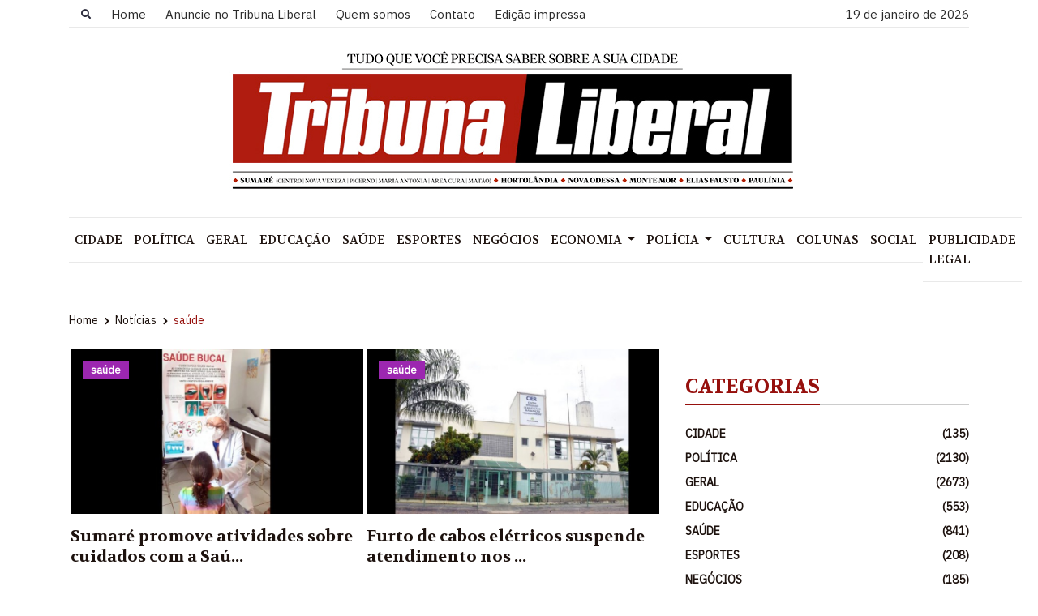

--- FILE ---
content_type: text/html; charset=UTF-8
request_url: https://www.tribunaliberal.com.br/tag/%20sa%C3%BAde
body_size: 14177
content:
<!DOCTYPE html>
<html lang="pt-br">

<head>
   <!-- Meta Tags Gerais -->
    <meta charset="UTF-8">
    <meta name="viewport" content="width=device-width, initial-scale=1.0">
    <meta name="description" content="Tribuna Liberal" />

    <!-- Open Graph Meta Tags -->
    <meta property="og:type" content="article" />
    <meta property="og:title" content="Tribuna Liberal" />
    <meta property="og:description" content="Tribuna Liberal" />
    <meta property="og:image" content="https://www.tribunaliberal.com.br/assets/images/logo/1713442277logo-nova.jpg" />
    <meta property="og:image:secure_url" content="https://www.tribunaliberal.com.br/assets/images/logo/1713442277logo-nova.jpg" />
    <meta property="og:image:width" content="1200" />
    <meta property="og:image:height" content="630" />
    <meta property="og:url" content="https://www.tribunaliberal.com.br/tag/%20sa%C3%BAde" />
    <meta property="og:site_name" content="Tribuna Liberal" />
    <meta property="og:locale" content="pt_BR" />

    <!-- Twitter Card Meta Tags -->
    <meta name="twitter:card" content="summary_large_image">
    <meta name="twitter:title" content="Tribuna Liberal" />
    <meta name="twitter:description" content="Tribuna Liberal" />
    <meta name="twitter:image" content="https://www.tribunaliberal.com.br/assets/images/logo/1713442277logo-nova.jpg" />
    <meta name="twitter:url" content="https://www.tribunaliberal.com.br/tag/%20sa%C3%BAde" />

    <!-- Meta Tags específicas para WhatsApp -->
    <meta property="og:image:alt" content="Tribuna Liberal" />
    <meta name="theme-color" content="#000000" />

    <!-- Título da página -->
    <title>Tribuna Liberal</title>

	<meta http-equiv="Content-Type" content="text/html; charset=UTF-8">
	<meta http-equiv="X-UA-Compatible" content="IE=edge" />
	<meta http-equiv="X-UA-Compatible" content="ie=edge">

		<!-- 		<title> Tribuna Liberal</title>
	 -->
			<link href="https://fonts.googleapis.com/css?family=Caladea&display=swap" rel="stylesheet">
	
	<link rel="preconnect" href="https://fonts.googleapis.com">
	<link rel="preconnect" href="https://fonts.gstatic.com" crossorigin>
	<link href="https://fonts.googleapis.com/css2?family=IBM+Plex+Sans:wght@100;200;300;400&family=Volkhov:ital,wght@0,400;0,700;1,400;1,700&display=swap" rel="stylesheet">
	
	<!-- favicon -->
	<link rel="shortcut icon" href="https://www.tribunaliberal.com.br/assets/images/1642698271favicon.png" type="image/x-icon">
	<!-- bootstrap -->
	<link rel="stylesheet" href="https://www.tribunaliberal.com.br/assets/front/css/bootstrap.min.css">
	<!-- Plugin css -->
	<link rel="stylesheet" href="https://www.tribunaliberal.com.br/assets/front/css/plugin.css">
	<link rel="stylesheet" href="https://www.tribunaliberal.com.br/assets/front/css/go-masonry.css">
	<link rel="stylesheet" href="https://www.tribunaliberal.com.br/assets/front/css/magnific-popup.css">
	<link rel="stylesheet" href="https://www.tribunaliberal.com.br/assets/front/css/pignose.calender.css">
	<!-- stylesheet -->
	<link rel="stylesheet" href="https://www.tribunaliberal.com.br/assets/front/css/style.css">
	<!-- custom stylesheet -->
	<link rel="stylesheet" href="https://www.tribunaliberal.com.br/assets/front/css/custom.css">
	<!-- responsive -->
    <link rel="stylesheet" href="https://www.tribunaliberal.com.br/assets/front/css/responsive.css">
	

		<link rel="stylesheet" id="color" href="https://www.tribunaliberal.com.br/assets/front/css/color.php?base_color=96100d&amp;footer_color=1d120e&amp;copyright_color=1d120e">
	<link rel="stylesheet" id="color" href="https://www.tribunaliberal.com.br/assets/front/css/font.php?font_familly=Caladea">
    

    <!-- CUSTOM THEME -->
	<link rel="stylesheet" href="https://www.tribunaliberal.com.br/assets/front/css/custom-theme.css?v=1768856435">
	<link rel="stylesheet" href="https://www.tribunaliberal.com.br/assets/front/css/custom-responsive-theme.css?v=1768856435">

	<link rel="stylesheet" type="text/css" href="https://www.tribunaliberal.com.br/assets/front/js/flipbook/css/flipbook.style.css">
	<link rel="stylesheet" type="text/css" href="https://www.tribunaliberal.com.br/assets/front/js/flipbook/css/font-awesome.css">

	<!-- Global site tag (gtag.js) - Google Analytics -->
	<script async src="https://www.googletagmanager.com/gtag/js?id=G-VDJFVNXPGW"></script>
	<script>
	  window.dataLayer = window.dataLayer || [];
	  function gtag(){dataLayer.push(arguments);}
	  gtag('js', new Date());

	  gtag('config', 'G-VDJFVNXPGW');
	</script>


<!-- 	
		<meta property="og:type" content="article" />
		<meta property="og:title" content="Tribuna Liberal" />
		<meta property="og:description" content="Tribuna Liberal - Tudo o que voce precisa saber sobre sua cidade" />
		<meta property="og:image" content="https://www.tribunaliberal.com.br/assets/images/logo/1713442277logo-nova.jpg" />

		<meta property="og:image:secure_url" itemprop="image" content="https://www.tribunaliberal.com.br/assets/images/logo/1713442277logo-nova.jpg">
		
		<meta property="og:image:width" content="1200" />
		<meta property="og:image:height" content="630" />
		<meta property="og:locale" content="pt_BR" />	
		<meta property="og:url" content="https://www.tribunaliberal.com.br/tag/%20sa%C3%BAde" />
		<meta property="og:site_name" content="Tribuna Liberal" />
		
		<meta name="twitter:image" content="https://www.tribunaliberal.com.br/assets/images/logo/1713442277logo-nova.jpg" /> -->
	







		<!-- https://www.tribunaliberal.com.br/assets/images/post/https://www.tribunaliberal.com.br/assets/images/logo/1713442277logo-nova.jpg -->

</head>

<body>

    <!-- Header Part-->
    <!--Main-Menu Area Start-->

		
		<!-- preloader area start -->
 		<div class="preloader" id="preloader" style="background: url(https://www.tribunaliberal.com.br/assets/images/17134567001603002831loader.gif); display: none;">

		</div>
	

		<!-- preloader area end -->
	
		<!-- Top Header Area Start -->
		<section class="main-top-header">
			<div class="container">
				<div class="row">
					<div class="col-lg-12 align-self-center">
						<div class="top-header-content">
							
							<div class="left-content">

								<div class="serch-icon-area">
									<p class="web-serch">
										<i class="fas fa-search"></i>
									</p>
								</div>
								<div class="search-form-area">
									<form class="search-form" action="https://www.tribunaliberal.com.br/news-search" method="get">
										<input type="text" name="search" placeholder="Digite sua busca no campo">
									</form>
								</div>


								<div class="col-lg-12">
									<nav id="menu">
										<ul>
											<li><a href="https://www.tribunaliberal.com.br">Home</a></li>
											<li><a href="https://www.tribunaliberal.com.br/dynamic/page/anuncie-no-tribuna-liberal">Anuncie no Tribuna Liberal</a></li>
											<li><a href="https://www.tribunaliberal.com.br/dynamic/page/Quem-Somos">Quem somos</a></li>
											<li><a href="https://www.tribunaliberal.com.br/dynamic/page/Contato-Tribuna-Liberal">Contato</a></li>
											<li><a href="https://www.tribunaliberal.com.br/pdf-da-edicao">Edição impressa</a></li>
											<li class="NONE"><a href="https://www.tribunaliberal.com.br/publicidade-legal">Publicidade Legal</a></li>
											<li class="NONE"><a href="https://www.tribunaliberal.com.br/log-reg">Login</a></li>
										</ul>
									</nav>
								</div>
							</div>
						
		                    <div class="right-content">
		                        <!-- <span class="date-now">19 de January de 2026 - <span class="time-now"></span></span> -->
		                        <!-- <span class="date-now">19 de January de 2026</span>  -->
		                        <span class="date-now">19 de janeiro de 2026</span> 
		                    </div>

						</div>
					</div>
				</div>
			</div>
		</section>
		<!-- Top Header Area End -->

		<!-- Logo Header Area Start -->
		<section class="logo-header"> 
			<div class="container">
				<div class="row">
					<div class="col-lg-12 col-md-12 d-flex logotipo align-self-center">
						<a class="navbar-brand" href="https://www.tribunaliberal.com.br">
														
														
															<img src="https://www.tribunaliberal.com.br/assets/images/logo/1713456907logo-nova.jpg" alt="Tribuna Liberal">
													</a>
					</div>
				</div>
			</div>
		</section>
		<!-- Logo Header Area End -->
	
		<!--Main-Menu Area Start-->
		<div class="mainmenu-area">
			<div class="container">
				<div class="row">
					<div class="col-lg-12">
						<div class="navsm">
							<div class="toogle-icon">
								<i class="fas fa-bars"></i>
							</div>
	
							<div class="serch-icon web-serch">
								<i class="fas fa-search"></i>
							</div>
							<div class="search-form-area">
								<form class="search-form" action="#">
									<input type="text" name="search" placeholder="Faça sua busca">
								</form>
							</div>
						</div>
						<nav class="navbar navbar-expand-lg navbar-light menulg">
							<button class="navbar-toggler" type="button" data-toggle="collapse" data-target="#main_menu"
								aria-controls="main_menu" aria-expanded="false" aria-label="Toggle navigation">
								<span class="navbar-toggler-icon"></span>
							</button>
							<style>
								.go-tab-c {
									display: none;
								}
								.go-tab-c.active {
									display: block !important;
								}
							</style>
							<div class="collapse navbar-collapse fixed-height" id="main_menu">
								<ul class="navbar-nav mr-auto">
																														<li class="nav-item dropdown">
												<a class="nav-link dropdown-toggle----- active-active" href="https://www.tribunaliberal.com.br">
													Cidade
												</a>

												<div class="dropdown-menu">
													<div class="row m-0 p-0">
														<div class="col-lg-2 p-0">
															<div class="nav flex-column sub-home">
																<a class="nav-link " href="https://www.tribunaliberal.com.br/cidade/1">Sumaré</a>
					                                            <a class="nav-link " href="https://www.tribunaliberal.com.br/cidade/2">Hortolândia</a>
					                                            <a class="nav-link " href="https://www.tribunaliberal.com.br/cidade/3">Nova Odessa</a>
					                                            <a class="nav-link " href="https://www.tribunaliberal.com.br/cidade/4">Monte Mor</a>
					                                            <a class="nav-link " href="https://www.tribunaliberal.com.br/cidade/5">Elias Fausto</a>
					                                            <a class="nav-link " href="https://www.tribunaliberal.com.br/cidade/6">Paulínia</a>
					                                            <a class="nav-link " href="https://www.tribunaliberal.com.br/cidade/7">Campinas</a>
					                                            <a class="nav-link " href="https://www.tribunaliberal.com.br/cidade/8">Americana</a>
															</div>  
														</div>
													</div>
												</div>

											</li>

																				
																																																																							
																					 
												<li class="nav-item">
													<a class="nav-link" href="https://www.tribunaliberal.com.br/politica">Política</a>
												</li>
																																																		
																					 
												<li class="nav-item">
													<a class="nav-link" href="https://www.tribunaliberal.com.br/geral">Geral</a>
												</li>
																																																		
																					 
												<li class="nav-item">
													<a class="nav-link" href="https://www.tribunaliberal.com.br/educacao">Educação</a>
												</li>
																																																		
																					 
												<li class="nav-item">
													<a class="nav-link" href="https://www.tribunaliberal.com.br/saude">Saúde</a>
												</li>
																																																		
																					 
												<li class="nav-item">
													<a class="nav-link" href="https://www.tribunaliberal.com.br/esportes">Esportes</a>
												</li>
																																																		
																					 
												<li class="nav-item">
													<a class="nav-link" href="https://www.tribunaliberal.com.br/negocios">Negócios</a>
												</li>
																																																		
																					<li class="nav-item dropdown mega-menu">
													<a class="nav-link dropdown-toggle" href="https://www.tribunaliberal.com.br/economia">
														Economia
												</a>
												<div class="dropdown-menu">
													<div class="row m-0 p-0">
														<div class="col-lg-2 p-0">
															<div class="nav flex-column">
																																	<a class="nav-link tab-link"  href="https://www.tribunaliberal.com.br/economia/Ver-tudo" data-tab="
																	#30" >Ver tudo </a>
																															</div>  
														</div>
													<div class="col-lg-10">
														<div class="tab-content">
																															<div id="30" class="go-tab-c active" >
																																		<div class="row">
																																					<div class="col-lg-3 col-md-4 col-sm-6 pr-0">
																				<div class="single-news-menu">
																					<a href="https://www.tribunaliberal.com.br/economia/Sumare-e-a-2-cidade-que-mais-abre-vagas-de-emprego-na-RMC-em-2025">
																						<div class="content-wrapper">
																							<div class="img">
																																																	<div class="tag" style="background:">
																										Ver tudo
																									</div>
																																																																																																			<img src="https://www.tribunaliberal.com.br/assets/images/post/1767793066VQoQKBXZ.jpg" height="120" alt=""> 
																																																																																																																																																			</div>
																							<div class="inner-content">
																								<a href="https://www.tribunaliberal.com.br/economia/Sumare-e-a-2-cidade-que-mais-abre-vagas-de-emprego-na-RMC-em-2025">
																									<h4 class="title">
																										Sumaré é a 2ª cidade que mais abre vagas de emprego na RMC em 2025
																									</h4>
																									<ul class="post-meta">
																										<li>
																											<span href="#">
																												07/01/2026
																											</span>
																										</li>
																										<li>
																											<span>|</span>
																										</li>
																										<li>
																											<span href="#">
																												Tribuna Liberal
																											</span>
																										</li>
																									</ul>
																								</a>
																							</div>
																						</div>
																					</a>
																				</div>
																			</div>
																																					<div class="col-lg-3 col-md-4 col-sm-6 pr-0">
																				<div class="single-news-menu">
																					<a href="https://www.tribunaliberal.com.br/economia/Moradores-da-regiao-encerram-2025-pagando-15-bilhao-em-impostos">
																						<div class="content-wrapper">
																							<div class="img">
																																																	<div class="tag" style="background:">
																										Ver tudo
																									</div>
																																																																																																			<img src="https://www.tribunaliberal.com.br/assets/images/post/1767189165mcl8y0Ay.jpg" height="120" alt=""> 
																																																																																																																																																			</div>
																							<div class="inner-content">
																								<a href="https://www.tribunaliberal.com.br/economia/Moradores-da-regiao-encerram-2025-pagando-15-bilhao-em-impostos">
																									<h4 class="title">
																										Moradores da região encerram 2025 pagando R$ 1,5 bilhão em impostos
																									</h4>
																									<ul class="post-meta">
																										<li>
																											<span href="#">
																												31/12/2025
																											</span>
																										</li>
																										<li>
																											<span>|</span>
																										</li>
																										<li>
																											<span href="#">
																												Tribuna Liberal
																											</span>
																										</li>
																									</ul>
																								</a>
																							</div>
																						</div>
																					</a>
																				</div>
																			</div>
																																					<div class="col-lg-3 col-md-4 col-sm-6 pr-0">
																				<div class="single-news-menu">
																					<a href="https://www.tribunaliberal.com.br/economia/Comercio-de-Hortolandia-cresce-mais-de-270-e-impulsiona-economia-local">
																						<div class="content-wrapper">
																							<div class="img">
																																																	<div class="tag" style="background:">
																										Ver tudo
																									</div>
																																																																																																			<img src="https://www.tribunaliberal.com.br/assets/images/post/1767104983Gd0rZuOC.jpg" height="120" alt=""> 
																																																																																																																																																			</div>
																							<div class="inner-content">
																								<a href="https://www.tribunaliberal.com.br/economia/Comercio-de-Hortolandia-cresce-mais-de-270-e-impulsiona-economia-local">
																									<h4 class="title">
																										Comércio de Hortolândia cresce mais de 270% e impulsiona economia local
																									</h4>
																									<ul class="post-meta">
																										<li>
																											<span href="#">
																												30/12/2025
																											</span>
																										</li>
																										<li>
																											<span>|</span>
																										</li>
																										<li>
																											<span href="#">
																												Tribuna Liberal
																											</span>
																										</li>
																									</ul>
																								</a>
																							</div>
																						</div>
																					</a>
																				</div>
																			</div>
																																					<div class="col-lg-3 col-md-4 col-sm-6 pr-0">
																				<div class="single-news-menu">
																					<a href="https://www.tribunaliberal.com.br/economia/PAT-Sumare-ultrapassa-11-mil-atendimentos-Sebrae-auxilia-mais-de-5-mil-empreendedores">
																						<div class="content-wrapper">
																							<div class="img">
																																																	<div class="tag" style="background:">
																										Ver tudo
																									</div>
																																																																																																			<img src="https://www.tribunaliberal.com.br/assets/images/post/17671003767qZjCdZY.jpg" height="120" alt=""> 
																																																																																																																																																			</div>
																							<div class="inner-content">
																								<a href="https://www.tribunaliberal.com.br/economia/PAT-Sumare-ultrapassa-11-mil-atendimentos-Sebrae-auxilia-mais-de-5-mil-empreendedores">
																									<h4 class="title">
																										PAT Sumaré ultrapassa 11 mil atendimentos; Sebrae auxilia mais de 5 mil empreendedores
																									</h4>
																									<ul class="post-meta">
																										<li>
																											<span href="#">
																												30/12/2025
																											</span>
																										</li>
																										<li>
																											<span>|</span>
																										</li>
																										<li>
																											<span href="#">
																												Tribuna Liberal
																											</span>
																										</li>
																									</ul>
																								</a>
																							</div>
																						</div>
																					</a>
																				</div>
																			</div>
																																				</div>
																																	</div>
																													</div>
													</div>
													</div>
												</div>
											</li>
																																							
																					<li class="nav-item dropdown mega-menu">
													<a class="nav-link dropdown-toggle" href="https://www.tribunaliberal.com.br/policia">
														Polícia
												</a>
												<div class="dropdown-menu">
													<div class="row m-0 p-0">
														<div class="col-lg-2 p-0">
															<div class="nav flex-column">
																																	<a class="nav-link tab-link"  href="https://www.tribunaliberal.com.br/policia/regiao" data-tab="
																	#10" >Região </a>
																															</div>  
														</div>
													<div class="col-lg-10">
														<div class="tab-content">
																															<div id="10" class="go-tab-c active" >
																																		<div class="row">
																																					<div class="col-lg-3 col-md-4 col-sm-6 pr-0">
																				<div class="single-news-menu">
																					<a href="https://www.tribunaliberal.com.br/policia/PM-reage-e-mata-homem-com-tiro-na-cabeca-durante-briga-em-bar-de-Hortolandia">
																						<div class="content-wrapper">
																							<div class="img">
																																																	<div class="tag" style="background:">
																										Região
																									</div>
																																																																																																			<img src="https://www.tribunaliberal.com.br/assets/images/post/1768498724fgNfZvhz.jpg" height="120" alt=""> 
																																																																																																																																																			</div>
																							<div class="inner-content">
																								<a href="https://www.tribunaliberal.com.br/policia/PM-reage-e-mata-homem-com-tiro-na-cabeca-durante-briga-em-bar-de-Hortolandia">
																									<h4 class="title">
																										PM reage e mata homem com tiro na cabeça durante briga em bar de Hortolândia
																									</h4>
																									<ul class="post-meta">
																										<li>
																											<span href="#">
																												15/01/2026
																											</span>
																										</li>
																										<li>
																											<span>|</span>
																										</li>
																										<li>
																											<span href="#">
																												Tribuna Liberal
																											</span>
																										</li>
																									</ul>
																								</a>
																							</div>
																						</div>
																					</a>
																				</div>
																			</div>
																																					<div class="col-lg-3 col-md-4 col-sm-6 pr-0">
																				<div class="single-news-menu">
																					<a href="https://www.tribunaliberal.com.br/policia/PM-apreende-mais-de-mil-papelotes-de-cocaina-em-resid%C3%AAncia-de-Sumare">
																						<div class="content-wrapper">
																							<div class="img">
																																																	<div class="tag" style="background:">
																										Região
																									</div>
																																																																																																			<img src="https://www.tribunaliberal.com.br/assets/images/post/1768481338Z61Ds9nV.jpg" height="120" alt=""> 
																																																																																																																																																			</div>
																							<div class="inner-content">
																								<a href="https://www.tribunaliberal.com.br/policia/PM-apreende-mais-de-mil-papelotes-de-cocaina-em-resid%C3%AAncia-de-Sumare">
																									<h4 class="title">
																										PM apreende mais de mil papelotes de cocaína em residência de Sumaré
																									</h4>
																									<ul class="post-meta">
																										<li>
																											<span href="#">
																												15/01/2026
																											</span>
																										</li>
																										<li>
																											<span>|</span>
																										</li>
																										<li>
																											<span href="#">
																												Tribuna Liberal
																											</span>
																										</li>
																									</ul>
																								</a>
																							</div>
																						</div>
																					</a>
																				</div>
																			</div>
																																					<div class="col-lg-3 col-md-4 col-sm-6 pr-0">
																				<div class="single-news-menu">
																					<a href="https://www.tribunaliberal.com.br/policia/Homem-e-preso-por-violencia-domestica-no-Campo-Belo-em-Sumare">
																						<div class="content-wrapper">
																							<div class="img">
																																																	<div class="tag" style="background:">
																										Região
																									</div>
																																																																																																			<img src="https://www.tribunaliberal.com.br/assets/images/post/1768482176ApO92VkJ.jpg" height="120" alt=""> 
																																																																																																																																																			</div>
																							<div class="inner-content">
																								<a href="https://www.tribunaliberal.com.br/policia/Homem-e-preso-por-violencia-domestica-no-Campo-Belo-em-Sumare">
																									<h4 class="title">
																										Homem é preso por violência doméstica no Campo Belo, em Sumaré
																									</h4>
																									<ul class="post-meta">
																										<li>
																											<span href="#">
																												15/01/2026
																											</span>
																										</li>
																										<li>
																											<span>|</span>
																										</li>
																										<li>
																											<span href="#">
																												Tribuna Liberal
																											</span>
																										</li>
																									</ul>
																								</a>
																							</div>
																						</div>
																					</a>
																				</div>
																			</div>
																																					<div class="col-lg-3 col-md-4 col-sm-6 pr-0">
																				<div class="single-news-menu">
																					<a href="https://www.tribunaliberal.com.br/policia/Motorista-e-resgatado-apos-ficar-ilhado-em-alagamento-na-Zeferino-Vaz-em-Paulinia">
																						<div class="content-wrapper">
																							<div class="img">
																																																	<div class="tag" style="background:">
																										Região
																									</div>
																																																																																																			<img src="https://www.tribunaliberal.com.br/assets/images/post/1768481110JuoPyxnE.jpg" height="120" alt=""> 
																																																																																																																																																			</div>
																							<div class="inner-content">
																								<a href="https://www.tribunaliberal.com.br/policia/Motorista-e-resgatado-apos-ficar-ilhado-em-alagamento-na-Zeferino-Vaz-em-Paulinia">
																									<h4 class="title">
																										Motorista é resgatado após ficar ilhado em alagamento na Zeferino Vaz, em Paulínia
																									</h4>
																									<ul class="post-meta">
																										<li>
																											<span href="#">
																												15/01/2026
																											</span>
																										</li>
																										<li>
																											<span>|</span>
																										</li>
																										<li>
																											<span href="#">
																												Tribuna Liberal
																											</span>
																										</li>
																									</ul>
																								</a>
																							</div>
																						</div>
																					</a>
																				</div>
																			</div>
																																				</div>
																																	</div>
																													</div>
													</div>
													</div>
												</div>
											</li>
																																							
																					 
												<li class="nav-item">
													<a class="nav-link" href="https://www.tribunaliberal.com.br/Cultura">Cultura</a>
												</li>
																																																		
																					 
												<li class="nav-item">
													<a class="nav-link" href="https://www.tribunaliberal.com.br/colunas">Colunas</a>
												</li>
																																																		
																					 
												<li class="nav-item">
													<a class="nav-link" href="https://www.tribunaliberal.com.br/social">Social</a>
												</li>
																																																		
																					 
												<li class="nav-item">
													<a class="nav-link" href="https://www.tribunaliberal.com.br/publicidade-legal">Publicidade Legal</a>
												</li>
																															
									
								</ul>
							</div>

						</nav>
					</div>
				</div>
			</div>
		</div>
		<!--Main-Menu Area Start-->
	
		<!-- Mobile Menu Area Start -->
		<div class="mobile-menu">
			<div class="logo-area">
				<a class="navbar-brand" href="https://www.tribunaliberal.com.br">
					<img src="https://www.tribunaliberal.com.br/assets/images/logo/1713456907logo-nova-cidade.jpg" alt="">
				</a>
				<div class="close-menu">
					<i class="fas fa-times"></i>
				</div>
			</div>
			<ul class="mobile-menu-list">
													<li class="nav-item">
						<a class="nav-link active" href="https://www.tribunaliberal.com.br">
							Cidade</a>
					</li>

					<li class="nav-item">
						<a class="nav-link" href="https://www.tribunaliberal.com.br/pdf-da-edicao">Edição Impressa</a>
					</li>					
								
																													
									 
						<li class="nav-item">
							<a class="nav-link" href="https://www.tribunaliberal.com.br/politica">Política</a>
						</li>
																				
									 
						<li class="nav-item">
							<a class="nav-link" href="https://www.tribunaliberal.com.br/geral">Geral</a>
						</li>
																				
									 
						<li class="nav-item">
							<a class="nav-link" href="https://www.tribunaliberal.com.br/educacao">Educação</a>
						</li>
																				
									 
						<li class="nav-item">
							<a class="nav-link" href="https://www.tribunaliberal.com.br/saude">Saúde</a>
						</li>
																				
									 
						<li class="nav-item">
							<a class="nav-link" href="https://www.tribunaliberal.com.br/esportes">Esportes</a>
						</li>
																				
									 
						<li class="nav-item">
							<a class="nav-link" href="https://www.tribunaliberal.com.br/negocios">Negócios</a>
						</li>
																				
									<li class="nav-item dropdown mega-menu">
							<a class="nav-link dropdown-toggle" href="https://www.tribunaliberal.com.br/economia">
								Economia
						</a>
						<div class="dropdown-menu">
							<div class="row m-0 p-0">
								<div class="col-lg-2 p-0">
									<div class="nav flex-column">
																					<a class="nav-link tab-link"  href="https://www.tribunaliberal.com.br/economia/Ver-tudo" data-tab="
											#30" >Ver tudo </a>
																			</div>  
								</div>
							<div class="col-lg-10">
								<div class="tab-content">
																			<div id="30" class="go-tab-c active" >
																						<div class="row">
																									<div class="col-lg-3 col-md-4 col-sm-6 pr-0">
														<div class="single-news-menu">
															<div class="content-wrapper">
																<div class="img">
																																			<div class="tag" style="background:">
																			Ver tudo
																		</div>
																																																																							<img src="https://www.tribunaliberal.com.br/assets/images/post/1767793066VQoQKBXZ.jpg" alt=""> 
																		
																																																																																							</div>
																<div class="inner-content">
																	<a href="https://www.tribunaliberal.com.br/economia/Sumare-e-a-2-cidade-que-mais-abre-vagas-de-emprego-na-RMC-em-2025">
																		<h4 class="title">
																			Sumaré é a 2ª cidade que mais abre vagas...
																		</h4>
																		<ul class="post-meta">
																			<li>
																				<span href="#">
																					07 Jan 2026
																				</span>
																			</li>
																			<li>
																				<span>|</span>
																			</li>
																			<li>
																				<span href="#">
																					Tribuna Liberal
																				</span>
																			</li>
																		</ul>
																	</a>
																</div>
															</div>
														</div>
													</div>
																									<div class="col-lg-3 col-md-4 col-sm-6 pr-0">
														<div class="single-news-menu">
															<div class="content-wrapper">
																<div class="img">
																																			<div class="tag" style="background:">
																			Ver tudo
																		</div>
																																																																							<img src="https://www.tribunaliberal.com.br/assets/images/post/1767189165mcl8y0Ay.jpg" alt=""> 
																		
																																																																																							</div>
																<div class="inner-content">
																	<a href="https://www.tribunaliberal.com.br/economia/Moradores-da-regiao-encerram-2025-pagando-15-bilhao-em-impostos">
																		<h4 class="title">
																			Moradores da região encerram 2025 pagand...
																		</h4>
																		<ul class="post-meta">
																			<li>
																				<span href="#">
																					31 Dec 2025
																				</span>
																			</li>
																			<li>
																				<span>|</span>
																			</li>
																			<li>
																				<span href="#">
																					Tribuna Liberal
																				</span>
																			</li>
																		</ul>
																	</a>
																</div>
															</div>
														</div>
													</div>
																									<div class="col-lg-3 col-md-4 col-sm-6 pr-0">
														<div class="single-news-menu">
															<div class="content-wrapper">
																<div class="img">
																																			<div class="tag" style="background:">
																			Ver tudo
																		</div>
																																																																							<img src="https://www.tribunaliberal.com.br/assets/images/post/1767104983Gd0rZuOC.jpg" alt=""> 
																		
																																																																																							</div>
																<div class="inner-content">
																	<a href="https://www.tribunaliberal.com.br/economia/Comercio-de-Hortolandia-cresce-mais-de-270-e-impulsiona-economia-local">
																		<h4 class="title">
																			Comércio de Hortolândia cresce mais de 2...
																		</h4>
																		<ul class="post-meta">
																			<li>
																				<span href="#">
																					30 Dec 2025
																				</span>
																			</li>
																			<li>
																				<span>|</span>
																			</li>
																			<li>
																				<span href="#">
																					Tribuna Liberal
																				</span>
																			</li>
																		</ul>
																	</a>
																</div>
															</div>
														</div>
													</div>
																									<div class="col-lg-3 col-md-4 col-sm-6 pr-0">
														<div class="single-news-menu">
															<div class="content-wrapper">
																<div class="img">
																																			<div class="tag" style="background:">
																			Ver tudo
																		</div>
																																																																							<img src="https://www.tribunaliberal.com.br/assets/images/post/17671003767qZjCdZY.jpg" alt=""> 
																		
																																																																																							</div>
																<div class="inner-content">
																	<a href="https://www.tribunaliberal.com.br/economia/PAT-Sumare-ultrapassa-11-mil-atendimentos-Sebrae-auxilia-mais-de-5-mil-empreendedores">
																		<h4 class="title">
																			PAT Sumaré ultrapassa 11 mil atendimento...
																		</h4>
																		<ul class="post-meta">
																			<li>
																				<span href="#">
																					30 Dec 2025
																				</span>
																			</li>
																			<li>
																				<span>|</span>
																			</li>
																			<li>
																				<span href="#">
																					Tribuna Liberal
																				</span>
																			</li>
																		</ul>
																	</a>
																</div>
															</div>
														</div>
													</div>
																								</div>
																					</div>
																	</div>
							</div>
							</div>
						</div>
					</li>
															
									<li class="nav-item dropdown mega-menu">
							<a class="nav-link dropdown-toggle" href="https://www.tribunaliberal.com.br/policia">
								Polícia
						</a>
						<div class="dropdown-menu">
							<div class="row m-0 p-0">
								<div class="col-lg-2 p-0">
									<div class="nav flex-column">
																					<a class="nav-link tab-link"  href="https://www.tribunaliberal.com.br/policia/regiao" data-tab="
											#10" >Região </a>
																			</div>  
								</div>
							<div class="col-lg-10">
								<div class="tab-content">
																			<div id="10" class="go-tab-c active" >
																						<div class="row">
																									<div class="col-lg-3 col-md-4 col-sm-6 pr-0">
														<div class="single-news-menu">
															<div class="content-wrapper">
																<div class="img">
																																			<div class="tag" style="background:">
																			Região
																		</div>
																																																																							<img src="https://www.tribunaliberal.com.br/assets/images/post/1768498724fgNfZvhz.jpg" alt=""> 
																		
																																																																																							</div>
																<div class="inner-content">
																	<a href="https://www.tribunaliberal.com.br/policia/PM-reage-e-mata-homem-com-tiro-na-cabeca-durante-briga-em-bar-de-Hortolandia">
																		<h4 class="title">
																			PM reage e mata homem com tiro na cabeça...
																		</h4>
																		<ul class="post-meta">
																			<li>
																				<span href="#">
																					15 Jan 2026
																				</span>
																			</li>
																			<li>
																				<span>|</span>
																			</li>
																			<li>
																				<span href="#">
																					Tribuna Liberal
																				</span>
																			</li>
																		</ul>
																	</a>
																</div>
															</div>
														</div>
													</div>
																									<div class="col-lg-3 col-md-4 col-sm-6 pr-0">
														<div class="single-news-menu">
															<div class="content-wrapper">
																<div class="img">
																																			<div class="tag" style="background:">
																			Região
																		</div>
																																																																							<img src="https://www.tribunaliberal.com.br/assets/images/post/1768481338Z61Ds9nV.jpg" alt=""> 
																		
																																																																																							</div>
																<div class="inner-content">
																	<a href="https://www.tribunaliberal.com.br/policia/PM-apreende-mais-de-mil-papelotes-de-cocaina-em-resid%C3%AAncia-de-Sumare">
																		<h4 class="title">
																			PM apreende mais de mil papelotes de coc...
																		</h4>
																		<ul class="post-meta">
																			<li>
																				<span href="#">
																					15 Jan 2026
																				</span>
																			</li>
																			<li>
																				<span>|</span>
																			</li>
																			<li>
																				<span href="#">
																					Tribuna Liberal
																				</span>
																			</li>
																		</ul>
																	</a>
																</div>
															</div>
														</div>
													</div>
																									<div class="col-lg-3 col-md-4 col-sm-6 pr-0">
														<div class="single-news-menu">
															<div class="content-wrapper">
																<div class="img">
																																			<div class="tag" style="background:">
																			Região
																		</div>
																																																																							<img src="https://www.tribunaliberal.com.br/assets/images/post/1768482176ApO92VkJ.jpg" alt=""> 
																		
																																																																																							</div>
																<div class="inner-content">
																	<a href="https://www.tribunaliberal.com.br/policia/Homem-e-preso-por-violencia-domestica-no-Campo-Belo-em-Sumare">
																		<h4 class="title">
																			Homem é preso por violência doméstica no...
																		</h4>
																		<ul class="post-meta">
																			<li>
																				<span href="#">
																					15 Jan 2026
																				</span>
																			</li>
																			<li>
																				<span>|</span>
																			</li>
																			<li>
																				<span href="#">
																					Tribuna Liberal
																				</span>
																			</li>
																		</ul>
																	</a>
																</div>
															</div>
														</div>
													</div>
																									<div class="col-lg-3 col-md-4 col-sm-6 pr-0">
														<div class="single-news-menu">
															<div class="content-wrapper">
																<div class="img">
																																			<div class="tag" style="background:">
																			Região
																		</div>
																																																																							<img src="https://www.tribunaliberal.com.br/assets/images/post/1768481110JuoPyxnE.jpg" alt=""> 
																		
																																																																																							</div>
																<div class="inner-content">
																	<a href="https://www.tribunaliberal.com.br/policia/Motorista-e-resgatado-apos-ficar-ilhado-em-alagamento-na-Zeferino-Vaz-em-Paulinia">
																		<h4 class="title">
																			Motorista é resgatado após ficar ilhado ...
																		</h4>
																		<ul class="post-meta">
																			<li>
																				<span href="#">
																					15 Jan 2026
																				</span>
																			</li>
																			<li>
																				<span>|</span>
																			</li>
																			<li>
																				<span href="#">
																					Tribuna Liberal
																				</span>
																			</li>
																		</ul>
																	</a>
																</div>
															</div>
														</div>
													</div>
																								</div>
																					</div>
																	</div>
							</div>
							</div>
						</div>
					</li>
															
									 
						<li class="nav-item">
							<a class="nav-link" href="https://www.tribunaliberal.com.br/Cultura">Cultura</a>
						</li>
																				
									 
						<li class="nav-item">
							<a class="nav-link" href="https://www.tribunaliberal.com.br/colunas">Colunas</a>
						</li>
																				
									 
						<li class="nav-item">
							<a class="nav-link" href="https://www.tribunaliberal.com.br/social">Social</a>
						</li>
																				
									 
						<li class="nav-item">
							<a class="nav-link" href="https://www.tribunaliberal.com.br/publicidade-legal">Publicidade Legal</a>
						</li>
													
			</ul>
		</div>
		<!-- Mobile Menu Area End -->
	

    <!-- Header Part End-->

    <!--Content of each page-->
        	<!-- Breadcrumb Area Start -->
	<div class="breadcrumb-area">
        <div class="container">
            <div class="row">
                <div class="col-lg-12">
                    <ul class="pages">
                        <li>
                            <a href="#">
                                Home
                            </a>
                        </li>
                        <li>
                            <a href="#">
                                Notícias
                            </a>
                        </li>
                        <li class="active">
                            <a href="#">
                                 saúde
                            </a>
                        </li>
                    </ul>
                </div>
            </div>
        </div>
</div>
<!-- Breadcrumb Area Start -->

<!-- Categori Page Start -->
<section class="categori-page-news">
    <div class="container">
        <div class="row">
            <div class="col-lg-8">
                <div class="categoti-content-area">
                    <div class="row">
                                                                                    <div class="col-md-6 mycol">
                                    <div class="single-news animation">
                                        <a href="https://www.tribunaliberal.com.br/saude/Sumar%C3%A9-promove-atividades-sobre-cuidados-com-a-Sa%C3%BAde-Bucal">
                                            <div class="content-wrapper">
                                                <div class="tag">
                                                     saúde
                                                </div>
                                                                                                                                                            <img src="https://www.tribunaliberal.com.br/assets/images/post/1648208739SfRhOegs.jpg" alt="">
                                                                                                                                                                                                        <div class="inner-content">
                                                    <a href="https://www.tribunaliberal.com.br/saude/Sumar%C3%A9-promove-atividades-sobre-cuidados-com-a-Sa%C3%BAde-Bucal">
                                                        <h4 class="title">
                                                            Sumaré promove atividades sobre cuidados com a Saú...
                                                        </h4>
                                                        <p class="text">
                                                            Em celebração ao Dia Mundial da Saúde Bucal, comemorado em 20 de março, a Secretaria de Saúde, por meio do Setor de Saúde Bucal, promove ações de prevenção e conscientização, sempre enfati...
                                                        </p>
                                                        <ul class="post-meta">
                                                            <li>
                                                                <a href="#">
                                                                    25-03-2022
                                                                </a>
                                                            </li>
                                                            <li>
                                                                <span>|</span>
                                                            </li>
                                                            <li>
                                                                <a href="#">
                                                                    Admin
                                                                </a>
                                                            </li>
                                                        </ul>
                                                    </a>
                                                </div>
                                            </div>
                                        </a>
                                    </div>
                                </div>
                                                            <div class="col-md-6 mycol">
                                    <div class="single-news animation">
                                        <a href="https://www.tribunaliberal.com.br/home/Furto-de-cabos-el%C3%A9tricos-suspende-atendimento-nos-CIERs-Sa%C3%BAde-e-Educa%C3%A7%C3%A3o-a-partir-de-quarta-feira">
                                            <div class="content-wrapper">
                                                <div class="tag">
                                                     saúde
                                                </div>
                                                                                                                                                            <img src="https://www.tribunaliberal.com.br/assets/images/post/1648214952irlFh8tv.jpg" alt="">
                                                                                                                                                                                                        <div class="inner-content">
                                                    <a href="https://www.tribunaliberal.com.br/home/Furto-de-cabos-el%C3%A9tricos-suspende-atendimento-nos-CIERs-Sa%C3%BAde-e-Educa%C3%A7%C3%A3o-a-partir-de-quarta-feira">
                                                        <h4 class="title">
                                                            Furto de cabos elétricos suspende atendimento nos ...
                                                        </h4>
                                                        <p class="text">
                                                            A Prefeitura de Hortolândia informa que os CIERs (Centros Integrados de Educação e Reabilitação) Saúde e Educação suspendem o funcionamento em virtude do furto de cabos elétricos no prédio o...
                                                        </p>
                                                        <ul class="post-meta">
                                                            <li>
                                                                <a href="#">
                                                                    25-03-2022
                                                                </a>
                                                            </li>
                                                            <li>
                                                                <span>|</span>
                                                            </li>
                                                            <li>
                                                                <a href="#">
                                                                    Admin
                                                                </a>
                                                            </li>
                                                        </ul>
                                                    </a>
                                                </div>
                                            </div>
                                        </a>
                                    </div>
                                </div>
                                                            <div class="col-md-6 mycol">
                                    <div class="single-news animation">
                                        <a href="https://www.tribunaliberal.com.br/politica/C%C3%A2mara-aprova-mo%C3%A7%C3%A3o-de-apelo-para-implantar-piso-nacional-da-enfermagem">
                                            <div class="content-wrapper">
                                                <div class="tag">
                                                     saúde
                                                </div>
                                                                                                                                                            <img src="https://www.tribunaliberal.com.br/assets/images/post/164821530958ZozWap.jpg" alt="">
                                                                                                                                                                                                        <div class="inner-content">
                                                    <a href="https://www.tribunaliberal.com.br/politica/C%C3%A2mara-aprova-mo%C3%A7%C3%A3o-de-apelo-para-implantar-piso-nacional-da-enfermagem">
                                                        <h4 class="title">
                                                            Câmara aprova moção de apelo para implantar piso n...
                                                        </h4>
                                                        <p class="text">
                                                            A Câmara de Sumaré aprovou, por unanimidade, na última sessão ordinária (15), a moção de apelo nº 69/2022 do vereador Sirineu Araujo (PL) que solicita ao presidente da Câmara Federal, deputad...
                                                        </p>
                                                        <ul class="post-meta">
                                                            <li>
                                                                <a href="#">
                                                                    25-03-2022
                                                                </a>
                                                            </li>
                                                            <li>
                                                                <span>|</span>
                                                            </li>
                                                            <li>
                                                                <a href="#">
                                                                    Admin
                                                                </a>
                                                            </li>
                                                        </ul>
                                                    </a>
                                                </div>
                                            </div>
                                        </a>
                                    </div>
                                </div>
                                                            <div class="col-md-6 mycol">
                                    <div class="single-news animation">
                                        <a href="https://www.tribunaliberal.com.br/saude/Paranhos-defende-distribui%C3%A7%C3%A3o-de-absorventes-nas-escolas-municipais">
                                            <div class="content-wrapper">
                                                <div class="tag">
                                                     saúde
                                                </div>
                                                                                                                                                            <img src="https://www.tribunaliberal.com.br/assets/images/post/1648217443uyAcY28O.jpg" alt="">
                                                                                                                                                                                                        <div class="inner-content">
                                                    <a href="https://www.tribunaliberal.com.br/saude/Paranhos-defende-distribui%C3%A7%C3%A3o-de-absorventes-nas-escolas-municipais">
                                                        <h4 class="title">
                                                            Paranhos defende distribuição de absorventes nas e...
                                                        </h4>
                                                        <p class="text">
                                                            O vereador Paranhos (MDB) é autor da Indicação 112/2022, que sugere que a prefeitura elabore um Projeto de Lei “prevendo a distribuição de absorventes nas escolas municipais de Monte Mor”. Na...
                                                        </p>
                                                        <ul class="post-meta">
                                                            <li>
                                                                <a href="#">
                                                                    25-03-2022
                                                                </a>
                                                            </li>
                                                            <li>
                                                                <span>|</span>
                                                            </li>
                                                            <li>
                                                                <a href="#">
                                                                    Admin
                                                                </a>
                                                            </li>
                                                        </ul>
                                                    </a>
                                                </div>
                                            </div>
                                        </a>
                                    </div>
                                </div>
                                                            <div class="col-md-6 mycol">
                                    <div class="single-news animation">
                                        <a href="https://www.tribunaliberal.com.br/saude/Hospital-Municipal-de-Hortol%C3%A2ndia-adquire-novo-equipamento-de-anestesia-destinado-aos-pacientes">
                                            <div class="content-wrapper">
                                                <div class="tag">
                                                     saúde
                                                </div>
                                                                                                                                                            <img src="https://www.tribunaliberal.com.br/assets/images/post/1648486030cwdvzepm.jpg" alt="">
                                                                                                                                                                                                        <div class="inner-content">
                                                    <a href="https://www.tribunaliberal.com.br/saude/Hospital-Municipal-de-Hortol%C3%A2ndia-adquire-novo-equipamento-de-anestesia-destinado-aos-pacientes">
                                                        <h4 class="title">
                                                            Hospital Municipal de Hortolândia adquire novo equ...
                                                        </h4>
                                                        <p class="text">
                                                            A Prefeitura de Hortolândia continua a realizar investimentos nos serviços públicos de saúde para a população. A Administração Municipal fez a aquisição de um novo equipamento de anestesia. ...
                                                        </p>
                                                        <ul class="post-meta">
                                                            <li>
                                                                <a href="#">
                                                                    28-03-2022
                                                                </a>
                                                            </li>
                                                            <li>
                                                                <span>|</span>
                                                            </li>
                                                            <li>
                                                                <a href="#">
                                                                    Admin
                                                                </a>
                                                            </li>
                                                        </ul>
                                                    </a>
                                                </div>
                                            </div>
                                        </a>
                                    </div>
                                </div>
                                                            <div class="col-md-6 mycol">
                                    <div class="single-news animation">
                                        <a href="https://www.tribunaliberal.com.br/saude/Hortol%C3%A2ndia-inicia-campanhas-de-vacina%C3%A7%C3%A3o-contra-Influenza-e-Sarampo-na-pr%C3%B3xima-2%C2%AA-feira">
                                            <div class="content-wrapper">
                                                <div class="tag">
                                                     saúde
                                                </div>
                                                                                                                                                            <img src="https://www.tribunaliberal.com.br/assets/images/post/1648645929KoHXJdrf.jpg" alt="">
                                                                                                                                                                                                        <div class="inner-content">
                                                    <a href="https://www.tribunaliberal.com.br/saude/Hortol%C3%A2ndia-inicia-campanhas-de-vacina%C3%A7%C3%A3o-contra-Influenza-e-Sarampo-na-pr%C3%B3xima-2%C2%AA-feira">
                                                        <h4 class="title">
                                                            Hortolândia inicia campanhas de vacinação contra I...
                                                        </h4>
                                                        <p class="text">
                                                            A Prefeitura de Hortolândia inicia as campanhas de imunização contra a Influenza e o Sarampo, na próxima segunda-feira (04/04). A vacinação será feita, das 8h às 16h, nas UBSs (Unidades Básic...
                                                        </p>
                                                        <ul class="post-meta">
                                                            <li>
                                                                <a href="#">
                                                                    30-03-2022
                                                                </a>
                                                            </li>
                                                            <li>
                                                                <span>|</span>
                                                            </li>
                                                            <li>
                                                                <a href="#">
                                                                    Admin
                                                                </a>
                                                            </li>
                                                        </ul>
                                                    </a>
                                                </div>
                                            </div>
                                        </a>
                                    </div>
                                </div>
                                                            <div class="col-md-6 mycol">
                                    <div class="single-news animation">
                                        <a href="https://www.tribunaliberal.com.br/saude/Hortol%C3%A2ndia-disponibiliza-1,6-mil-doses-para-vacinar-crian%C3%A7as,-jovens-e-adultos">
                                            <div class="content-wrapper">
                                                <div class="tag">
                                                     saúde
                                                </div>
                                                                                                                                                            <img src="https://www.tribunaliberal.com.br/assets/images/post/1649095693ALq2uMYC.jpg" alt="">
                                                                                                                                                                                                        <div class="inner-content">
                                                    <a href="https://www.tribunaliberal.com.br/saude/Hortol%C3%A2ndia-disponibiliza-1,6-mil-doses-para-vacinar-crian%C3%A7as,-jovens-e-adultos">
                                                        <h4 class="title">
                                                            Hortolândia disponibiliza 1,6 mil doses para vacin...
                                                        </h4>
                                                        <p class="text">
                                                            Vacinação será na UBS Amanda II para crianças de 5 a 11 anos e quarta dose de idosos acima de 80 anos; já a imunização para adolescentes com idade a partir de 12 anos, jovens, adultos acontece ...
                                                        </p>
                                                        <ul class="post-meta">
                                                            <li>
                                                                <a href="#">
                                                                    05-04-2022
                                                                </a>
                                                            </li>
                                                            <li>
                                                                <span>|</span>
                                                            </li>
                                                            <li>
                                                                <a href="#">
                                                                    Admin
                                                                </a>
                                                            </li>
                                                        </ul>
                                                    </a>
                                                </div>
                                            </div>
                                        </a>
                                    </div>
                                </div>
                                                            <div class="col-md-6 mycol">
                                    <div class="single-news animation">
                                        <a href="https://www.tribunaliberal.com.br/saude/Projeto-pretende-orientar-mam%C3%A3es-de-Sumar%C3%A9-durante-a-primeira-gesta%C3%A7%C3%A3o">
                                            <div class="content-wrapper">
                                                <div class="tag">
                                                     saúde
                                                </div>
                                                                                                                                                            <img src="https://www.tribunaliberal.com.br/assets/images/post/16491001016kq3bHYB.jpg" alt="">
                                                                                                                                                                                                        <div class="inner-content">
                                                    <a href="https://www.tribunaliberal.com.br/saude/Projeto-pretende-orientar-mam%C3%A3es-de-Sumar%C3%A9-durante-a-primeira-gesta%C3%A7%C3%A3o">
                                                        <h4 class="title">
                                                            Projeto pretende orientar mamães de Sumaré durante...
                                                        </h4>
                                                        <p class="text">
                                                            No novo espaço, inaugurado na quinta-feira (31), gestantes poderão tirar dúvidas de como cuidar do seu bebêA presidente do Fundo Social de Solidariedade, Mara Dalben, junto com o prefeito Luiz Dal...
                                                        </p>
                                                        <ul class="post-meta">
                                                            <li>
                                                                <a href="#">
                                                                    05-04-2022
                                                                </a>
                                                            </li>
                                                            <li>
                                                                <span>|</span>
                                                            </li>
                                                            <li>
                                                                <a href="#">
                                                                    Admin
                                                                </a>
                                                            </li>
                                                        </ul>
                                                    </a>
                                                </div>
                                            </div>
                                        </a>
                                    </div>
                                </div>
                                                            <div class="col-md-6 mycol">
                                    <div class="single-news animation">
                                        <a href="https://www.tribunaliberal.com.br/politica/Confer%C3%AAncia-consolida-propostas-que-ser%C3%A3o-apresentadas-em-evento-estadual">
                                            <div class="content-wrapper">
                                                <div class="tag">
                                                     saúde
                                                </div>
                                                                                                                                                            <img src="https://www.tribunaliberal.com.br/assets/images/post/1649163287WO1N8AAq.jpg" alt="">
                                                                                                                                                                                                        <div class="inner-content">
                                                    <a href="https://www.tribunaliberal.com.br/politica/Confer%C3%AAncia-consolida-propostas-que-ser%C3%A3o-apresentadas-em-evento-estadual">
                                                        <h4 class="title">
                                                            Conferência consolida propostas que serão apresent...
                                                        </h4>
                                                        <p class="text">
                                                            Um momento para 
consolidar propostas para melhorar a rede pública de saúde mental do 
município. Foi com esse 
objetivo que a Prefeitura de Hortolândia realizou a 1ª Conferência Municipal de...
                                                        </p>
                                                        <ul class="post-meta">
                                                            <li>
                                                                <a href="#">
                                                                    05-04-2022
                                                                </a>
                                                            </li>
                                                            <li>
                                                                <span>|</span>
                                                            </li>
                                                            <li>
                                                                <a href="#">
                                                                    Admin
                                                                </a>
                                                            </li>
                                                        </ul>
                                                    </a>
                                                </div>
                                            </div>
                                        </a>
                                    </div>
                                </div>
                                                            <div class="col-md-6 mycol">
                                    <div class="single-news animation">
                                        <a href="https://www.tribunaliberal.com.br/home/Vinhedo-recebe-nova-ambul%C3%A2ncia-indicada-pelo-deputado-Dalben">
                                            <div class="content-wrapper">
                                                <div class="tag">
                                                     saúde
                                                </div>
                                                                                                                                                            <img src="https://www.tribunaliberal.com.br/assets/images/post/16492468935l5QJi1r.jpg" alt="">
                                                                                                                                                                                                        <div class="inner-content">
                                                    <a href="https://www.tribunaliberal.com.br/home/Vinhedo-recebe-nova-ambul%C3%A2ncia-indicada-pelo-deputado-Dalben">
                                                        <h4 class="title">
                                                            Vinhedo recebe nova ambulância indicada pelo deput...
                                                        </h4>
                                                        <p class="text">
                                                            A Prefeitura de Vinhedo recebeu, recentemente, uma ambulância zero quilômetro, por indicação do deputado estadual Dirceu Dalben (Cidadania). O veículo será incorporado ao setor de transportes de...
                                                        </p>
                                                        <ul class="post-meta">
                                                            <li>
                                                                <a href="#">
                                                                    06-04-2022
                                                                </a>
                                                            </li>
                                                            <li>
                                                                <span>|</span>
                                                            </li>
                                                            <li>
                                                                <a href="#">
                                                                    Admin
                                                                </a>
                                                            </li>
                                                        </ul>
                                                    </a>
                                                </div>
                                            </div>
                                        </a>
                                    </div>
                                </div>
                                                            <div class="col-md-6 mycol">
                                    <div class="single-news animation">
                                        <a href="https://www.tribunaliberal.com.br/Cultura/Shopping-ParkCity-Sumar%C3%A9-ganha-unidade-da-drogaria-Ultrafarma">
                                            <div class="content-wrapper">
                                                <div class="tag">
                                                     saúde
                                                </div>
                                                                                                                                                            <img src="https://www.tribunaliberal.com.br/assets/images/post/1649427593bDJKmZ3V.jpg" alt="">
                                                                                                                                                                                                        <div class="inner-content">
                                                    <a href="https://www.tribunaliberal.com.br/Cultura/Shopping-ParkCity-Sumar%C3%A9-ganha-unidade-da-drogaria-Ultrafarma">
                                                        <h4 class="title">
                                                            Shopping ParkCity Sumaré ganha unidade da drogaria...
                                                        </h4>
                                                        <p class="text">
                                                            Quem gosta de novidades, bom atendimento e 
preços baixos na hora de 
comprar medicamentos, 
vitaminas, dermocosméticos, produtos de higiene e beleza agora tem 
mais um motivo para fazer as comp...
                                                        </p>
                                                        <ul class="post-meta">
                                                            <li>
                                                                <a href="#">
                                                                    08-04-2022
                                                                </a>
                                                            </li>
                                                            <li>
                                                                <span>|</span>
                                                            </li>
                                                            <li>
                                                                <a href="#">
                                                                    Admin
                                                                </a>
                                                            </li>
                                                        </ul>
                                                    </a>
                                                </div>
                                            </div>
                                        </a>
                                    </div>
                                </div>
                                                            <div class="col-md-6 mycol">
                                    <div class="single-news animation">
                                        <a href="https://www.tribunaliberal.com.br/saude/Hortol%C3%A2ndia-vacina-4-mil-pessoas-contra-Influenza-em-uma-semana">
                                            <div class="content-wrapper">
                                                <div class="tag">
                                                     saúde
                                                </div>
                                                                                                                                                            <img src="https://www.tribunaliberal.com.br/assets/images/post/1649707779FGtmlTyo.jpg" alt="">
                                                                                                                                                                                                        <div class="inner-content">
                                                    <a href="https://www.tribunaliberal.com.br/saude/Hortol%C3%A2ndia-vacina-4-mil-pessoas-contra-Influenza-em-uma-semana">
                                                        <h4 class="title">
                                                            Hortolândia vacina 4 mil pessoas contra Influenza ...
                                                        </h4>
                                                        <p class="text">
                                                            Hortolândia já imunizou 4.002 pessoas con- tra a Influenza. Essa é a primeira prévia da campanha de vacinação contra a doença iniciada nesta semana pela Prefeitura. A vacinação acontece das 8...
                                                        </p>
                                                        <ul class="post-meta">
                                                            <li>
                                                                <a href="#">
                                                                    09-04-2022
                                                                </a>
                                                            </li>
                                                            <li>
                                                                <span>|</span>
                                                            </li>
                                                            <li>
                                                                <a href="#">
                                                                    Admin
                                                                </a>
                                                            </li>
                                                        </ul>
                                                    </a>
                                                </div>
                                            </div>
                                        </a>
                                    </div>
                                </div>
                                                            <div class="col-md-6 mycol">
                                    <div class="single-news animation">
                                        <a href="https://www.tribunaliberal.com.br/saude/Clube-da-Melhor-Idade-de-Nova-Odessa-comemora-Dia-da-Sa%C3%BAde">
                                            <div class="content-wrapper">
                                                <div class="tag">
                                                     saúde
                                                </div>
                                                                                                                                                            <img src="https://www.tribunaliberal.com.br/assets/images/post/1649762672tS6OEros.jpg" alt="">
                                                                                                                                                                                                        <div class="inner-content">
                                                    <a href="https://www.tribunaliberal.com.br/saude/Clube-da-Melhor-Idade-de-Nova-Odessa-comemora-Dia-da-Sa%C3%BAde">
                                                        <h4 class="title">
                                                            Clube da Melhor Idade de Nova Odessa comemora Dia ...
                                                        </h4>
                                                        <p class="text">
                                                            O Clube da Melhor Ida- de de Nova Odessa realizou na manhã da quinta-feira (07/04) um evento para celebrar o Dia Mundial da Saúde, comemorado nesta semana. O evento contou com várias ações direci...
                                                        </p>
                                                        <ul class="post-meta">
                                                            <li>
                                                                <a href="#">
                                                                    09-04-2022
                                                                </a>
                                                            </li>
                                                            <li>
                                                                <span>|</span>
                                                            </li>
                                                            <li>
                                                                <a href="#">
                                                                    Admin
                                                                </a>
                                                            </li>
                                                        </ul>
                                                    </a>
                                                </div>
                                            </div>
                                        </a>
                                    </div>
                                </div>
                                                            <div class="col-md-6 mycol">
                                    <div class="single-news animation">
                                        <a href="https://www.tribunaliberal.com.br/saude/Hortol%C3%A2ndia-implanta-atestado-vacinal-para-estimular-vacina%C3%A7%C3%A3o-em-dia">
                                            <div class="content-wrapper">
                                                <div class="tag">
                                                     saúde
                                                </div>
                                                                                                                                                            <img src="https://www.tribunaliberal.com.br/assets/images/post/1649767263m15vD3ny.jpg" alt="">
                                                                                                                                                                                                        <div class="inner-content">
                                                    <a href="https://www.tribunaliberal.com.br/saude/Hortol%C3%A2ndia-implanta-atestado-vacinal-para-estimular-vacina%C3%A7%C3%A3o-em-dia">
                                                        <h4 class="title">
                                                            Hortolândia implanta atestado vacinal para estimul...
                                                        </h4>
                                                        <p class="text">
                                                            Desde 2019, a Prefeitura de Hortolândia, por meio da Secretaria de Saúde, implantou o atestado vacinal nas escolas municipais para crianças menores de 5 anos. Segundo a Secretaria de Saúde, o docu...
                                                        </p>
                                                        <ul class="post-meta">
                                                            <li>
                                                                <a href="#">
                                                                    10-04-2022
                                                                </a>
                                                            </li>
                                                            <li>
                                                                <span>|</span>
                                                            </li>
                                                            <li>
                                                                <a href="#">
                                                                    Admin
                                                                </a>
                                                            </li>
                                                        </ul>
                                                    </a>
                                                </div>
                                            </div>
                                        </a>
                                    </div>
                                </div>
                                                            <div class="col-md-6 mycol">
                                    <div class="single-news animation">
                                        <a href="https://www.tribunaliberal.com.br/saude/Grupo-%E2%80%98Tecendo-Juntas-no-Villa%E2%80%99-doa-30-kits-de-enxoval-para-Maternidade">
                                            <div class="content-wrapper">
                                                <div class="tag">
                                                     saúde
                                                </div>
                                                                                                                                                            <img src="https://www.tribunaliberal.com.br/assets/images/post/1649771622TBRozMNw.jpg" alt="">
                                                                                                                                                                                                        <div class="inner-content">
                                                    <a href="https://www.tribunaliberal.com.br/saude/Grupo-%E2%80%98Tecendo-Juntas-no-Villa%E2%80%99-doa-30-kits-de-enxoval-para-Maternidade">
                                                        <h4 class="title">
                                                            Grupo ‘Tecendo Juntas no Villa’ doa 30 kits de enx...
                                                        </h4>
                                                        <p class="text">
                                                            O HMNO (Hospital e Maternidade Municipal de Nova Odessa Doutor Acílio Carreon Garcia) recebeu na quarta-feira (06/04) mais uma doa- ção do grupo “Tecendo Juntas no Villa”: 30 kits de enxoval co...
                                                        </p>
                                                        <ul class="post-meta">
                                                            <li>
                                                                <a href="#">
                                                                    10-04-2022
                                                                </a>
                                                            </li>
                                                            <li>
                                                                <span>|</span>
                                                            </li>
                                                            <li>
                                                                <a href="#">
                                                                    Admin
                                                                </a>
                                                            </li>
                                                        </ul>
                                                    </a>
                                                </div>
                                            </div>
                                        </a>
                                    </div>
                                </div>
                                                            <div class="col-md-6 mycol">
                                    <div class="single-news animation">
                                        <a href="https://www.tribunaliberal.com.br/saude/Pais-e-respons%C3%A1veis-devem-apresentar-comprovante-de-vacina%C3%A7%C3%A3o-de-alunos">
                                            <div class="content-wrapper">
                                                <div class="tag">
                                                     saúde
                                                </div>
                                                                                                                                                            <img src="https://www.tribunaliberal.com.br/assets/images/post/1649787347IjS1DVXR.jpg" alt="">
                                                                                                                                                                                                        <div class="inner-content">
                                                    <a href="https://www.tribunaliberal.com.br/saude/Pais-e-respons%C3%A1veis-devem-apresentar-comprovante-de-vacina%C3%A7%C3%A3o-de-alunos">
                                                        <h4 class="title">
                                                            Pais e responsáveis devem apresentar comprovante d...
                                                        </h4>
                                                        <p class="text">
                                                            Prefeitura de Hortolândia 
vai encaminhar lista dos não
vacinados aos Conselhos Tutelares 
e autoridades após 60 diasOs pais que têm filhos com cinco a 11 anos de idade que estudam em escola mu...
                                                        </p>
                                                        <ul class="post-meta">
                                                            <li>
                                                                <a href="#">
                                                                    12-04-2022
                                                                </a>
                                                            </li>
                                                            <li>
                                                                <span>|</span>
                                                            </li>
                                                            <li>
                                                                <a href="#">
                                                                    Admin
                                                                </a>
                                                            </li>
                                                        </ul>
                                                    </a>
                                                </div>
                                            </div>
                                        </a>
                                    </div>
                                </div>
                                                            <div class="col-md-6 mycol">
                                    <div class="single-news animation">
                                        <a href="https://www.tribunaliberal.com.br/saude/Programa-Sa%C3%BAde-nas-Escolas-atende-15-mil-alunos-de-Sumar%C3%A9-em-2022">
                                            <div class="content-wrapper">
                                                <div class="tag">
                                                     saúde
                                                </div>
                                                                                                                                                            <img src="https://www.tribunaliberal.com.br/assets/images/post/16498490062K73iRN6.jpg" alt="">
                                                                                                                                                                                                        <div class="inner-content">
                                                    <a href="https://www.tribunaliberal.com.br/saude/Programa-Sa%C3%BAde-nas-Escolas-atende-15-mil-alunos-de-Sumar%C3%A9-em-2022">
                                                        <h4 class="title">
                                                            Programa Saúde nas Escolas atende 15 mil alunos de...
                                                        </h4>
                                                        <p class="text">
                                                            Orientações de saúde bucal e alimentação saudável 
estão entre as ações, que foram interrompidas por 
dois anos em razão da pandemia de Covid-19Desde o início deste 
ano, 15 instituiçõ...
                                                        </p>
                                                        <ul class="post-meta">
                                                            <li>
                                                                <a href="#">
                                                                    13-04-2022
                                                                </a>
                                                            </li>
                                                            <li>
                                                                <span>|</span>
                                                            </li>
                                                            <li>
                                                                <a href="#">
                                                                    Admin
                                                                </a>
                                                            </li>
                                                        </ul>
                                                    </a>
                                                </div>
                                            </div>
                                        </a>
                                    </div>
                                </div>
                                                            <div class="col-md-6 mycol">
                                    <div class="single-news animation">
                                        <a href="https://www.tribunaliberal.com.br/saude/Deputado-Rafa-Zimbaldi-conquista-R%24-3-mi-para-Hospital-Mario-Covas,-em-Hortol%C3%A2ndia">
                                            <div class="content-wrapper">
                                                <div class="tag">
                                                     saúde
                                                </div>
                                                                                                                                                            <img src="https://www.tribunaliberal.com.br/assets/images/post/1649850146sHdlGi7O.jpg" alt="">
                                                                                                                                                                                                        <div class="inner-content">
                                                    <a href="https://www.tribunaliberal.com.br/saude/Deputado-Rafa-Zimbaldi-conquista-R%24-3-mi-para-Hospital-Mario-Covas,-em-Hortol%C3%A2ndia">
                                                        <h4 class="title">
                                                            Deputado Rafa Zimbaldi conquista R$ 3 mi para Hosp...
                                                        </h4>
                                                        <p class="text">
                                                            Hortolândia receberá 
R$ 3 milhões em recursos estaduais para investimentos no Hospital 
e Maternidade Mario Covas. O valor foi liberado 
por meio de emenda parlamentar do deputado estadual Rafa...
                                                        </p>
                                                        <ul class="post-meta">
                                                            <li>
                                                                <a href="#">
                                                                    13-04-2022
                                                                </a>
                                                            </li>
                                                            <li>
                                                                <span>|</span>
                                                            </li>
                                                            <li>
                                                                <a href="#">
                                                                    Admin
                                                                </a>
                                                            </li>
                                                        </ul>
                                                    </a>
                                                </div>
                                            </div>
                                        </a>
                                    </div>
                                </div>
                                                            <div class="col-md-6 mycol">
                                    <div class="single-news animation">
                                        <a href="https://www.tribunaliberal.com.br/negocios/Prefeitos-da-RMC-cobram-agilidade-na-licita%C3%A7%C3%A3o-do-Trem-InterCidades">
                                            <div class="content-wrapper">
                                                <div class="tag">
                                                     saúde
                                                </div>
                                                                                                                                                            <img src="https://www.tribunaliberal.com.br/assets/images/post/1649852211lqByCrA1.jpg" alt="">
                                                                                                                                                                                                        <div class="inner-content">
                                                    <a href="https://www.tribunaliberal.com.br/negocios/Prefeitos-da-RMC-cobram-agilidade-na-licita%C3%A7%C3%A3o-do-Trem-InterCidades">
                                                        <h4 class="title">
                                                            Prefeitos da RMC cobram agilidade na licitação do ...
                                                        </h4>
                                                        <p class="text">
                                                            Na reunião, foi aprovada convocação de representante da ANTT para falar dos ‘entraves’ para lançar edital &amp;nbsp;Os prefeitos da RMC (Região Metropolitana de Campinas) cobraram mais agilidade ...
                                                        </p>
                                                        <ul class="post-meta">
                                                            <li>
                                                                <a href="#">
                                                                    14-04-2022
                                                                </a>
                                                            </li>
                                                            <li>
                                                                <span>|</span>
                                                            </li>
                                                            <li>
                                                                <a href="#">
                                                                    Admin
                                                                </a>
                                                            </li>
                                                        </ul>
                                                    </a>
                                                </div>
                                            </div>
                                        </a>
                                    </div>
                                </div>
                                                            <div class="col-md-6 mycol">
                                    <div class="single-news animation">
                                        <a href="https://www.tribunaliberal.com.br/home/Reforma-do-HM-Mario-Covas-avan%C3%A7a-em-seis-frentes">
                                            <div class="content-wrapper">
                                                <div class="tag">
                                                     saúde
                                                </div>
                                                                                                                                                            <img src="https://www.tribunaliberal.com.br/assets/images/post/1649938164H8bUF0iX.jpg" alt="">
                                                                                                                                                                                                        <div class="inner-content">
                                                    <a href="https://www.tribunaliberal.com.br/home/Reforma-do-HM-Mario-Covas-avan%C3%A7a-em-seis-frentes">
                                                        <h4 class="title">
                                                            Reforma do HM Mario Covas avança em seis frentes
                                                        </h4>
                                                        <p class="text">
                                                            Para oferecer melhor atendimento médico para a população em um espaço otimizado, a Prefeitura de Hortolândia continua com as obras de reforma do Hospital Municipal e Maternidade Mario Covas. Nos ...
                                                        </p>
                                                        <ul class="post-meta">
                                                            <li>
                                                                <a href="#">
                                                                    14-04-2022
                                                                </a>
                                                            </li>
                                                            <li>
                                                                <span>|</span>
                                                            </li>
                                                            <li>
                                                                <a href="#">
                                                                    Admin
                                                                </a>
                                                            </li>
                                                        </ul>
                                                    </a>
                                                </div>
                                            </div>
                                        </a>
                                    </div>
                                </div>
                                                            <div class="col-md-6 mycol">
                                    <div class="single-news animation">
                                        <a href="https://www.tribunaliberal.com.br/saude/Sumare-esta-entre-as-melhores-experiencias-em-saude-bucal-infantil">
                                            <div class="content-wrapper">
                                                <div class="tag">
                                                     saúde
                                                </div>
                                                                                                                                                            <img src="https://www.tribunaliberal.com.br/assets/images/post/1766483561dYwl130i.jpg" alt="">
                                                                                                                                                                                                        <div class="inner-content">
                                                    <a href="https://www.tribunaliberal.com.br/saude/Sumare-esta-entre-as-melhores-experiencias-em-saude-bucal-infantil">
                                                        <h4 class="title">
                                                            Sumaré está entre as melhores experiências em saúd...
                                                        </h4>
                                                        <p class="text">
                                                            A Secretaria de Saúde de Sumaré, por meio da Saúde Bucal, em
parceria com os Projetos Especiais da Secretaria de Educação, conquistou o 18º
lugar entre as experiências exitosas no Laboratóri...
                                                        </p>
                                                        <ul class="post-meta">
                                                            <li>
                                                                <a href="#">
                                                                    23-12-2025
                                                                </a>
                                                            </li>
                                                            <li>
                                                                <span>|</span>
                                                            </li>
                                                            <li>
                                                                <a href="#">
                                                                    Tribuna Liberal
                                                                </a>
                                                            </li>
                                                        </ul>
                                                    </a>
                                                </div>
                                            </div>
                                        </a>
                                    </div>
                                </div>
                                                                        </div>
                </div>
            </div>
            <div class="col-lg-4 aside">
                
                <div class="add">
                                                        </div>

                <div class="categori-widget-area mt-4">
                    <div class="header-area">
                        <h4 class="title">
                            CATEGORIAS
                        </h4>
                    </div>
                    <ul class="categori-list">
                           
                            <li>
                                <a href="https://www.tribunaliberal.com.br/home">
                                    <span>
                                        Cidade
                                    </span>
                                    <span>
                                        (135)
                                    </span>
                                </a>
                            </li>
                           
                            <li>
                                <a href="https://www.tribunaliberal.com.br/politica">
                                    <span>
                                        Política
                                    </span>
                                    <span>
                                        (2130)
                                    </span>
                                </a>
                            </li>
                           
                            <li>
                                <a href="https://www.tribunaliberal.com.br/geral">
                                    <span>
                                        Geral
                                    </span>
                                    <span>
                                        (2673)
                                    </span>
                                </a>
                            </li>
                           
                            <li>
                                <a href="https://www.tribunaliberal.com.br/educacao">
                                    <span>
                                        Educação
                                    </span>
                                    <span>
                                        (553)
                                    </span>
                                </a>
                            </li>
                           
                            <li>
                                <a href="https://www.tribunaliberal.com.br/saude">
                                    <span>
                                        Saúde
                                    </span>
                                    <span>
                                        (841)
                                    </span>
                                </a>
                            </li>
                           
                            <li>
                                <a href="https://www.tribunaliberal.com.br/esportes">
                                    <span>
                                        Esportes
                                    </span>
                                    <span>
                                        (208)
                                    </span>
                                </a>
                            </li>
                           
                            <li>
                                <a href="https://www.tribunaliberal.com.br/negocios">
                                    <span>
                                        Negócios
                                    </span>
                                    <span>
                                        (185)
                                    </span>
                                </a>
                            </li>
                           
                            <li>
                                <a href="https://www.tribunaliberal.com.br/economia">
                                    <span>
                                        Economia
                                    </span>
                                    <span>
                                        (234)
                                    </span>
                                </a>
                            </li>
                           
                            <li>
                                <a href="https://www.tribunaliberal.com.br/policia">
                                    <span>
                                        Polícia
                                    </span>
                                    <span>
                                        (1384)
                                    </span>
                                </a>
                            </li>
                           
                            <li>
                                <a href="https://www.tribunaliberal.com.br/Cultura">
                                    <span>
                                        Cultura
                                    </span>
                                    <span>
                                        (376)
                                    </span>
                                </a>
                            </li>
                           
                            <li>
                                <a href="https://www.tribunaliberal.com.br/colunas">
                                    <span>
                                        Colunas
                                    </span>
                                    <span>
                                        (238)
                                    </span>
                                </a>
                            </li>
                           
                            <li>
                                <a href="https://www.tribunaliberal.com.br/social">
                                    <span>
                                        Social
                                    </span>
                                    <span>
                                        (7)
                                    </span>
                                </a>
                            </li>
                           
                            <li>
                                <a href="https://www.tribunaliberal.com.br/publicidade-legal">
                                    <span>
                                        Publicidade Legal
                                    </span>
                                    <span>
                                        (24)
                                    </span>
                                </a>
                            </li>
                                            </ul>
                </div>
    
                <div class="social-follow-area mt-4">
                    <div class="header-area">
                        <h4 class="title">
                           Redes Sociais
                        </h4>
                    </div>
                    <ul class="social-links">
                           
                        <li>
                            <a href="https://www.instagram.com/jornaltribunaliberal/" class="instagram">
                                <i class="fab fa-instagram"></i>instagram
                            </a>
                        </li>
                           
                        <li>
                            <a href="https://www.facebook.com/jornaltribunaliberaldesumare" class="facebook">
                                <i class="fab fa-facebook-f"></i>facebook
                            </a>
                        </li>
                                            </ul>
                </div>            

                <div class="tags-widget mt-4">
                    <div class="header-area">
                        <h3 class="title">
                            NOTÍCIAS POR ASSUNTO
                        </h3>
                    </div>  
                    <ul class="tag-list">
                                                    <li>
                                <a href="https://www.tribunaliberal.com.br/tag/esportes">esportes</a>
                            </li>
                                                    <li>
                                <a href="https://www.tribunaliberal.com.br/tag/%20sumare"> sumare</a>
                            </li>
                                                    <li>
                                <a href="https://www.tribunaliberal.com.br/tag/%20nova%20odessa"> nova odessa</a>
                            </li>
                                                    <li>
                                <a href="https://www.tribunaliberal.com.br/tag/%20hortol%C3%A2ndia"> hortolândia</a>
                            </li>
                                                    <li>
                                <a href="https://www.tribunaliberal.com.br/tag/%20policial"> policial</a>
                            </li>
                                                    <li>
                                <a href="https://www.tribunaliberal.com.br/tag/%20pol%C3%ADtica"> política</a>
                            </li>
                                                    <li>
                                <a href="https://www.tribunaliberal.com.br/tag/%20sa%C3%BAde"> saúde</a>
                            </li>
                                                    <li>
                                <a href="https://www.tribunaliberal.com.br/tag/%20obras"> obras</a>
                            </li>
                                                    <li>
                                <a href="https://www.tribunaliberal.com.br/tag/%20economia"> economia</a>
                            </li>
                                                    <li>
                                <a href="https://www.tribunaliberal.com.br/tag/%20educacao"> educacao</a>
                            </li>
                                                    <li>
                                <a href="https://www.tribunaliberal.com.br/tag/%20estilo%20de%20vida"> estilo de vida</a>
                            </li>
                                                    <li>
                                <a href="https://www.tribunaliberal.com.br/tag/%20neg%C3%B3cios"> negócios</a>
                            </li>
                                                    <li>
                                <a href="https://www.tribunaliberal.com.br/tag/%20cultura"> cultura</a>
                            </li>
                                                    <li>
                                <a href="https://www.tribunaliberal.com.br/tag/%20social"> social</a>
                            </li>
                                                    <li>
                                <a href="https://www.tribunaliberal.com.br/tag/%20paulinia"> paulinia</a>
                            </li>
                                                    <li>
                                <a href="https://www.tribunaliberal.com.br/tag/%20monte%20mor"> monte mor</a>
                            </li>
                                                    <li>
                                <a href="https://www.tribunaliberal.com.br/tag/%20nova%20veneza"> nova veneza</a>
                            </li>
                                                    <li>
                                <a href="https://www.tribunaliberal.com.br/tag/%20picerno"> picerno</a>
                            </li>
                                                    <li>
                                <a href="https://www.tribunaliberal.com.br/tag/%20matao"> matao</a>
                            </li>
                                                    <li>
                                <a href="https://www.tribunaliberal.com.br/tag/%20maria%20antonia"> maria antonia</a>
                            </li>
                                                    <li>
                                <a href="https://www.tribunaliberal.com.br/tag/%20area%20cura"> area cura</a>
                            </li>
                                                    <li>
                                <a href="https://www.tribunaliberal.com.br/tag/%20seguranca"> seguranca</a>
                            </li>
                                                 
                    </ul>
                </div>

                <div class="aside-newsletter-widget mt-4 mb-4 subarea">
                    <h4 class="title">Newsletter</h4>
                    <p class="text">Assine nossa newsletter</p>
                    <form action="https://www.tribunaliberal.com.br/subscribers" class="subscribe-form" method="POST" id="subForm">
                        <input type="hidden" name="_token" value="6ckHPOEvKJ5ljFHtTTj50Zykpe4JpQJRlIAz18mL">                        <input type="text" placeholder="Informe seu e-mail" name="email" class="subEmail">
                        <button type="submit" class="submit subBtn">Assinar</button>
                    </form>
                </div>
                <div class="celander-widget-area mt-4" style="display:none">
                        <div id="datecalender">
                        </div>
                </div>
            </div>
        </div>
    </div>
</section>
<!-- More News Area End -->
	<!--Content of each page end-->

	<!-- Footer Area Start -->
	<footer class="footer" id="footer">

    <div class="container">

        <div class="row">



        </div>

        <div class="row">

            <div class="col-md-6 col-lg-4">

                <div class="footer-widget about-widget">



                    <h4 class="title">

                        Institucional

                    </h4>



                    <div class="footer-logo mt-4">

                        <a href="https://www.tribunaliberal.com.br">

                            
							

                            
                            

                            
                                <img src="https://www.tribunaliberal.com.br/assets/images/logo/1713456907nova-logo-footer.jpg" alt="">

                            
                        </a>

                    </div>

                    <div class="text">

                        <p>

                            O Jornal Tribuna Liberal de Sumaré circula há 30 anos na região de Nova Odessa, Sumaré, Hortolândia, Monte Mor e Paulínia. Nossa circulação é diária, de terça a domingo. Abrangemos uma população de aproximadamente 700 mil moradores nesta região.<div><br></div>

                        </p>

                    </div>

                    <div class="social-links">

                        <h4 class="title">

                            Redes Sociais:

                        </h4>

                    </div>

                </div>

                <div class="fotter-social-links">

                    <ul>

                        
                            <li>

                                <a href="https://www.instagram.com/jornaltribunaliberal/" target="_blank" class="instagram mb-2">

                                    <i class="fab fa-instagram"></i>

                                </a>

                            </li>

                        
                            <li>

                                <a href="https://www.facebook.com/jornaltribunaliberaldesumare" target="_blank" class="facebook mb-2">

                                    <i class="fab fa-facebook-f"></i>

                                </a>

                            </li>

                        
                    </ul>

                </div>

            </div>

         

            <div class="col-md-6 col-lg-4">

                <div class="footer-widget blog-widget links-widget">

                    <h4 class="title">

                        Links

                    </h4>

                    

                    <ul class="post-list">



                            
                            
                                <li >

                                    <a class="" href="https://www.tribunaliberal.com.br/dynamic/page/Termos-de-uso">Termos de uso</a>

                                </li>

                            
                                <li >

                                    <a class="" href="https://www.tribunaliberal.com.br/dynamic/page/Polit%C3%ADca-de-privacidad">Politíca de privacidade</a>

                                </li>

                            
                                <li >

                                    <a class="" href="https://www.tribunaliberal.com.br/dynamic/page/anuncie-no-tribuna-liberal">Anuncie no Tribuna Liberal</a>

                                </li>

                            
                                <li >

                                    <a class="" href="https://www.tribunaliberal.com.br/dynamic/page/Expediente">Expediente</a>

                                </li>

                            
                                <li >

                                    <a class="" href="https://www.tribunaliberal.com.br/dynamic/page/Quem-Somos">Quem Somos</a>

                                </li>

                            
                                <li >

                                    <a class="" href="https://www.tribunaliberal.com.br/dynamic/page/Contato-Tribuna-Liberal">Contato Tribuna Liberal</a>

                                </li>

                            


                    </ul>

                </div>

            </div>

            <div class="col-md-6 col-lg-3">

                <div class="footer-widget tags-widget">

                    <h4 class="title">

                        CONTATOS

                    </h4>

                    <ul class="tag-list">

                        

                            <li>

                                <a href="mailto:comercial@tribunaliberal.com.br">

                                    comercial@tribunaliberal.com.br (anúncios e editais)

                                </a>

                            </li>



                            <li>

                                <a href="mailto:tribunaliberal@tribunaliberal.com.br">

                                    tribunaliberal@tribunaliberal.com.br (redação) 

                                </a>

                            </li>



                            <li>

                                <a href="mailto:neytribuna@hotmail.com">

                                    neytribuna@hotmail.com (colunas sociais e fotos)

                                </a>

                            </li>

                            

                            <li>

                                <a href="mailto:producao@tribunaliberal.com.br">

                                    producao@tribunaliberal.com.br (artes)

                                </a>

                            </li>



                            <li>

                                <a href="mailto:diretoria@tribunaliberal.com.br">

                                    diretoria@tribunaliberal.com.br (sugestões e reclamações) 

                                </a>

                            </li>

                    </ul>

                </div>

            </div>

        </div>

    </div>

    <div class="copy-bg">

        <div class="container">

            <div class="row">

                <div class="col-lg-4" style="display:none">

                    <div class="content">

                        <div class="content footerMenu">

                            <ul class="nav">

                                
                                
                                    <li class="nav-item">

                                        <a class="nav-link" href="https://www.tribunaliberal.com.br/dynamic/page/Termos-de-uso">Termos de uso</a>

                                    </li>

                                
                                    <li class="nav-item">

                                        <a class="nav-link" href="https://www.tribunaliberal.com.br/dynamic/page/Polit%C3%ADca-de-privacidad">Politíca de privacidade</a>

                                    </li>

                                
                                    <li class="nav-item">

                                        <a class="nav-link" href="https://www.tribunaliberal.com.br/dynamic/page/anuncie-no-tribuna-liberal">Anuncie no Tribuna Liberal</a>

                                    </li>

                                
                                    <li class="nav-item">

                                        <a class="nav-link" href="https://www.tribunaliberal.com.br/dynamic/page/Expediente">Expediente</a>

                                    </li>

                                
                                    <li class="nav-item">

                                        <a class="nav-link" href="https://www.tribunaliberal.com.br/dynamic/page/Quem-Somos">Quem Somos</a>

                                    </li>

                                
                                    <li class="nav-item">

                                        <a class="nav-link" href="https://www.tribunaliberal.com.br/dynamic/page/Contato-Tribuna-Liberal">Contato Tribuna Liberal</a>

                                    </li>

                                
                              </ul>

                        </div>

                    </div>

                </div>



                <div class="col-lg-12">

                    <div class="content">

                        <div class="content">

                            <p style="display:none">

                                <a href="https://www.tribunaliberal.com.br">Tribuna Liberal. Todos os direitos reservados. Desenvolvido por: Cliecom Marketing Digital</a>

                            </p>

                            <p>

                                <a href="https://www.cliecom.com.br" target="_blank">© <script>document.write(new Date().getFullYear());</script> Tribuna Liberal. Todos os direitos reservados. Desenvolvido por: Cliecom Marketing Digital</a>

                            </p>

                        </div>

                    </div>

                </div>





            </div>

        </div>

    </div>

</footer>
	<!-- Footer Area End -->

	<!-- Back to Top Start -->
	<div class="bottomtotop">
		<i class="fas fa-chevron-right"></i>
	</div>
	<!-- Back to Top End -->
	
	<script>
		var mainurl = "https://www.tribunaliberal.com.br/";
		var gs      = "{&quot;id&quot;:1,&quot;logo&quot;:&quot;1713456907logo-nova-cidade.jpg&quot;,&quot;footer_logo&quot;:&quot;1713456233nova-logo-footer.jpg&quot;,&quot;favicon&quot;:&quot;1642698271favicon.png&quot;,&quot;loader&quot;:&quot;17134567001603002831loader.gif&quot;,&quot;admin_loader&quot;:&quot;1603002831loader.gif&quot;,&quot;title&quot;:&quot;Tribuna Liberal&quot;,&quot;theme_color&quot;:&quot;#96100d&quot;,&quot;footer_color&quot;:&quot;#1d120e&quot;,&quot;tawk_to&quot;:&quot;5e37fe76298c395d1ce5e8b1&quot;,&quot;is_talkto&quot;:1,&quot;disqus&quot;:&quot;tribuna-liberal&quot;,&quot;is_capcha&quot;:1,&quot;is_disqus&quot;:1,&quot;copyright_text&quot;:&quot;Tribuna Liberal. Todos os direitos reservados. Desenvolvido por: Cliecom Marketing Digital&quot;,&quot;copyright_color&quot;:&quot;#1d120e&quot;,&quot;footer_text&quot;:&quot;O Jornal Tribuna Liberal de Sumar\u00e9 circula h\u00e1 30 anos na regi\u00e3o de Nova Odessa, Sumar\u00e9, Hortol\u00e2ndia, Monte Mor e Paul\u00ednia. Nossa circula\u00e7\u00e3o \u00e9 di\u00e1ria, de ter\u00e7a a domingo. Abrangemos uma popula\u00e7\u00e3o de aproximadamente 700 mil moradores nesta regi\u00e3o.&lt;div&gt;&lt;br&gt;&lt;\/div&gt;&quot;,&quot;tags&quot;:&quot;esportes, sumare, nova odessa, hortol\u00e2ndia, policial, pol\u00edtica, sa\u00fade, obras, economia, educacao, estilo de vida, neg\u00f3cios, cultura, social, paulinia, monte mor, nova veneza, picerno, matao, maria antonia, area cura, seguranca&quot;,&quot;error_photo&quot;:&quot;1645809881404.jpg&quot;,&quot;error_title&quot;:&quot;P\u00e1gina n\u00e3o encontrada&quot;,&quot;error_text&quot;:&quot;A p\u00e1gina que voc\u00ea tentou acessar n\u00e3o existe ou foi removida. Voc\u00ea pode retornar para a p\u00e1gina inicial ou pesquisar no site.&quot;,&quot;driver&quot;:&quot;smtp&quot;,&quot;smtp_host&quot;:&quot;smtp.tribunaliberal.com.br&quot;,&quot;smtp_port&quot;:&quot;587&quot;,&quot;email_encryption&quot;:&quot;tls&quot;,&quot;smtp_user&quot;:&quot;df3da325f3ec48&quot;,&quot;smtp_pass&quot;:&quot;8e18def867639a&quot;,&quot;from_email&quot;:&quot;tribunaliberal@tribunaliberal.com.br&quot;,&quot;from_name&quot;:&quot;Tribuna Liberal&quot;,&quot;time_zone&quot;:&quot;America\/Sao_Paulo&quot;,&quot;is_smtp&quot;:1,&quot;is_verification_email&quot;:1,&quot;version&quot;:&quot;2.1&quot;}";
	</script>
	
	<!-- jquery -->
	<script src="https://www.tribunaliberal.com.br/assets/front/js/jquery.js"></script>
	<!-- bootstrap -->
	<script src="https://www.tribunaliberal.com.br/assets/front/js/bootstrap.min.js"></script>
	<!-- popper -->
	<script src="https://www.tribunaliberal.com.br/assets/front/js/popper.min.js"></script>
	<!-- Calender Js -->
	<script src="https://www.tribunaliberal.com.br/assets/front/js/moment.min.js"></script>
	<script src="https://www.tribunaliberal.com.br/assets/front/js/pignose.calender.js"></script>
	<!-- plugin js-->
	<script src="https://www.tribunaliberal.com.br/assets/front/js/plugin.js"></script>
	
	<script src="https://www.tribunaliberal.com.br/assets/front/js/jquery.unveil.js"></script>
	<!-- main -->
	<script src="https://www.tribunaliberal.com.br/assets/front/js/main.js"></script>
	
	<script src="https://www.tribunaliberal.com.br/assets/front/js/custom.js"></script>

	<script src="https://www.tribunaliberal.com.br/assets/front/js/flipbook/flipbook.js"></script>	
	
	

	<script>
		function updateClock ( ){
			var currentTime = new Date ( );
			var currentHours = currentTime.getHours ( );
			var currentMinutes = currentTime.getMinutes ( );
			var currentSeconds = currentTime.getSeconds ( );
			// Pad the minutes and seconds with leading zeros, if required
			currentMinutes = ( currentMinutes < 10 ? "0" : "" ) + currentMinutes;
			currentSeconds = ( currentSeconds < 10 ? "0" : "" ) + currentSeconds;
			// Choose either "AM" or "PM" as appropriate
			var timeOfDay = ( currentHours < 12 ) ? "AM" : "PM";
			// Convert the hours component to 12-hour format if needed
			currentHours = ( currentHours > 12 ) ? currentHours - 12 : currentHours;
			// Convert an hours component of "0" to "12"
			currentHours = ( currentHours == 0 ) ? 12 : currentHours;
			// Compose the string for display
			//var currentTimeString = currentHours + ":" + currentMinutes + ":" + currentSeconds + " " + timeOfDay;
			var currentTimeString = currentHours + ":" + currentMinutes + ":" + currentSeconds + " " ;
			$(".time-now").html(currentTimeString);
		}

		$(document).ready(function()
		{
			setInterval('updateClock()', 1000);
		});
	</script>
	
        <script src="https://www.tribunaliberal.com.br/assets/front/js/notify.min.js"></script>
    <script src="https://www.tribunaliberal.com.br/assets/front/js/rfront.js"></script>

	<script data-cfasync="false" type="text/javascript" id="clever-core">
	/* <![CDATA[ */
	    (function (document, window) {
	        var a, c = document.createElement("script"), f = window.frameElement;

	        c.id = "CleverCoreLoader85639";
	        c.src = "https://scripts.cleverwebserver.com/992c2c7b4d1ee7f5c191ea2ef24b5809.js";

	        c.async = !0;
	        c.type = "text/javascript";
	        c.setAttribute("data-target", window.name || (f && f.getAttribute("id")));
	        c.setAttribute("data-callback", "put-your-callback-function-here");
	        c.setAttribute("data-callback-url-click", "put-your-click-macro-here");
	        c.setAttribute("data-callback-url-view", "put-your-view-macro-here");
	        

	        try {
	            a = parent.document.getElementsByTagName("script")[0] || document.getElementsByTagName("script")[0];
	        } catch (e) {
	            a = !1;
	        }

	        a || (a = document.getElementsByTagName("head")[0] || document.getElementsByTagName("body")[0]);
	        a.parentNode.insertBefore(c, a);
	    })(document, window);
	/* ]]> */
	</script>

</body>

</html>

--- FILE ---
content_type: text/css
request_url: https://www.tribunaliberal.com.br/assets/front/css/go-masonry.css
body_size: 572
content:
.button-area .button {
  display: inline-block;
  padding: 10px;
  margin: 30px 5px;
  background-color: rgba(255, 255, 255, 0.2);
  border-radius: 3px;
  cursor: pointer;
  transition: all .3s ease;
}
.button-area .button:hover {
  background-color: rgba(255, 255, 255, 0.32);
}
.button-area .button.active {
  background-color: rgba(255, 255, 255, 0.52);
  box-shadow: 0 0 8px rgba(0, 0, 0, 0.6) inset;
}
.button-area input[type=checkbox] {
  display: none;
}

#mnsry_container {
  position: relative;
}
#mnsry_container:hover img {
  opacity: 0.28;
}
#mnsry_container article {
  width: 33.3%;
  min-height: 200px;
  overflow: hidden;
  cursor: pointer;
  opacity: 0;
}
#mnsry_container article h1 {
  position: absolute;
  top: 50%;
  left: 50%;
  transform: translate(-50%, -50%);
  font-size: 30px;
  font-weight: 700;
  color: #ff3737;
  opacity: 0;
  width: 100%;
  text-shadow: 0 0 10px rgba(0, 0, 0, 0.4);
  z-index: 1;
  transition: 1s;
}
#mnsry_container article:hover h1 {
  opacity: 1;
}
#mnsry_container article img {
  display: block;
  width: 100%;
  transition: all .8s;
}
#mnsry_container article:hover img {
  opacity: 1;
  transform: scale(1.04);
}

#loading_msg {
  position: fixed;
  top: 48%;
  width: 100%;
  z-index: -1;
}
.button-area.filters {
  text-align: center;
}

@media (max-width: 860px) {
  #mnsry_container article {
    width: 50%;
    min-height: 150px;
  }
}
@media (max-width: 667px) {
  #mnsry_container article {
    width: 100%;
    min-height: 220px;
  }
}

--- FILE ---
content_type: text/css
request_url: https://www.tribunaliberal.com.br/assets/front/css/style.css
body_size: 12397
content:
/*
--------------------------
	Css Indexing
--------------------------
	Table of Css Content
	------- *** -------
--------------------------
** 
--------------------------
**  
--------------------------
**
--------------------------
** 
--------------------------
** 
--------------------------
** 
--------------------------
** 
--------------------------

*/
/*-----------------
    @Typography
-----------------*/


/*---------------------------
** Global style
---------------------------*/
.mybtn1 {
  font-size: 14px;
  text-transform: uppercase;
  font-weight: 600;
  padding: 10px 30px;
  display: inline-block;
  color: #fff;
  background: #9C27B0;
  border: 0px;
  cursor: pointer;
  -webkit-box-shadow: 0px 5px 14px rgba(0, 0, 0, 0.15);
  box-shadow: 0px 5px 14px rgba(0, 0, 0, 0.15);
  -webkit-transition: 0.3s;
  -moz-transition: 0.3s;
  -o-transition: 0.3s;
  transition: 0.3s;
}

.mybtn1 i {
  padding-left: 5px;
}

.mybtn1:hover {
  background: #101d29;
  color: #fff;
}

.mt-30 {
  margin-top: 30px;
}

.section-title {
  font-size: 20px;
  line-height: 30px;
  font-weight: 600;
  color: #464855;
  text-transform: uppercase;
  margin-bottom: 0px;
}

.remove-padding {
  padding: 0px;
}

.link-banner {
  position: relative;
}

.link-banner img {
  width: 100%;
}

.link-banner:before,
.link-banner:after {
  top: 0;
  left: 0;
  width: 100%;
  height: 100%;
  content: "";
  pointer-events: none;
  position: absolute;
  background-color: rgba(255, 255, 255, 0.4);
  -webkit-transform: scale(0);
  -ms-transform: scale(0);
  transform: scale(0);
  -webkit-transform-origin: top left;
  -ms-transform-origin: top left;
  transform-origin: top left;
}

.link-banner:after {
  bottom: 0;
  right: 0;
  -webkit-transform-origin: bottom right;
  -ms-transform-origin: bottom right;
  transform-origin: bottom right;
}

.link-banner:hover:before,
.link-banner:hover:after {
  -webkit-transform: scale(1);
  -ms-transform: scale(1);
  transform: scale(1);
  opacity: 0;
  -webkit-transition-duration: 1.3s;
  -o-transition-duration: 1.3s;
  transition-duration: 1.3s;
}

.header-area {
  margin-bottom: 20px;
  border-bottom: 1px solid rgba(0, 0, 0, 0.2);
  display: -webkit-box;
  display: -ms-flexbox;
  display: flex;
  -webkit-box-pack: justify;
  -ms-flex-pack: justify;
  justify-content: space-between;
}

.header-area .title {
  font-size: 16px;
  font-weight: 600;
  display: inline-block;
  position: relative;
  margin-bottom: 0px;
  padding: 7px 0px;
  color: #fff;
}

.header-area .title::before {
  position: absolute;
  content: "";
  bottom: -1px;
  left: 0px;
  width: 100%;
  height: 2px;
  background: #9C27B0;
}

.header-area .title span {
  font-weight: 900;
}

.header-area .view-all {
  font-size: 13px;
  color: #999;
  text-decoration: underline;
  -webkit-transition: all 0.3s ease-in;
  -o-transition: all 0.3s ease-in;
  transition: all 0.3s ease-in;
  position: relative;
  top: 5px;
}

.header-area .view-all:hover {
  color: #9C27B0;
}

.linked-banner-area {
  padding: 100px 0px 100px;
}

.linked-banner-area img {
  width: 100%;
}

.scrolldown a {
  position: absolute;
  width: 30px;
  height: 50px;
  left: 50%;
  -webkit-transform: translateX(-50%);
  -moz-transform: translateX(-50%);
  -o-transform: translateX(-50%);
  -ms-transform: translateX(-50%);
  transform: translateX(-50%);
  bottom: 50px;
  border: 2px solid #fff;
  border-radius: 50px;
  z-index: 9;
}

.scrolldown a::before {
  position: absolute;
  top: 10px;
  left: 50%;
  content: '';
  width: 6px;
  height: 6px;
  margin-left: -3px;
  background-color: #fff;
  border-radius: 100%;
  -webkit-animation: sdb10 2s infinite;
  animation: sdb10 2s infinite;
  -webkit-box-sizing: border-box;
  box-sizing: border-box;
}

@-webkit-keyframes sdb10 {
  0% {
    -webkit-transform: translate(0, 0);
    opacity: 0;
  }

  40% {
    opacity: 1;
  }

  80% {
    -webkit-transform: translate(0, 20px);
    opacity: 0;
  }

  100% {
    opacity: 0;
  }
}

@keyframes sdb10 {
  0% {
    -webkit-transform: translate(0, 0);
    transform: translate(0, 0);
    opacity: 0;
  }

  40% {
    opacity: 1;
  }

  80% {
    -webkit-transform: translate(0, 20px);
    transform: translate(0, 20px);
    opacity: 0;
  }

  100% {
    opacity: 0;
  }
}

.mix {
  display: none;
}

.remove-col-padding {
  padding: 0;
}

.navbar-toggler {
  border: none !important;
  margin: 0px;
  padding: 0px;
  margin-right: 30px;
}

.navbar-toggler:focus {
  outline: 0px;
}

.navbar-toggler-icon {
  background-image: url("data:image/svg+xml;charset=utf8,%3Csvg viewBox='0 0 32 32' xmlns='http://www.w3.org/2000/svg'%3E%3Cpath stroke='rgba(0, 0, 0, 0.5)' stroke-width='2' stroke-linecap='round' stroke-miterlimit='10' d='M4 8h24M4 16h24M4 24h24'/%3E%3C/svg%3E");
}

.navbar-expand-lg .navbar-nav .nav-link {
  padding-right: .4rem;
  padding-left: 0.4rem;
}

.bottomtotop i {
  width: 40px;
  height: 40px;
  line-height: 40px;
  position: fixed;
  font-size: 14px;
  text-align: center;
  border-radius: 50%;
  color: #fff;
  background: #9C27B0;
  cursor: pointer;
  -webkit-transform: rotate(-90deg);
  -ms-transform: rotate(-90deg);
  transform: rotate(-90deg);
  bottom: 50px;
  right: 15px;
  -webkit-box-shadow: 0px 0px 21px rgba(0, 0, 0, 0.2);
  box-shadow: 0px 0px 21px rgba(0, 0, 0, 0.2);
  z-index: 80;
  -webkit-transition: all linear .3s;
  -moz-transition: all linear .3s;
  -o-transition: all linear .3s;
  transition: all linear .3s;
}

.section-top {
  text-align: left;
}

.section-top .section-title {
  font-size: 24px;
  line-height: 38px;
  font-weight: 600;
  color: #101d29;
  display: inline-block;
  float: left;
  margin-right: 20px;
}

.section-top .link {
  display: inline-block;
  font-size: 14px;
  line-height: 38px;
  font-weight: 600;
  color: #9C27B0;
  text-decoration: underline;
}

@-webkit-keyframes scaleicon {
  0% {
    -webkit-transform: scale(1);
    transform: scale(1);
  }

  50% {
    -webkit-transform: scale(1.2);
    transform: scale(1.2);
  }

  100% {
    -webkit-transform: scale(1);
    transform: scale(1);
  }
}

@-moz-keyframes scaleicon {
  0% {
    transform: scale(1);
  }

  50% {
    transform: scale(1.2);
  }

  100% {
    transform: scale(1);
  }
}

@-o-keyframes scaleicon {
  0% {
    transform: scale(1);
  }

  50% {
    transform: scale(1.2);
  }

  100% {
    transform: scale(1);
  }
}

@keyframes scaleicon {
  0% {
    -webkit-transform: scale(1);
    transform: scale(1);
  }

  50% {
    -webkit-transform: scale(1.2);
    transform: scale(1.2);
  }

  100% {
    -webkit-transform: scale(1);
    transform: scale(1);
  }
}

.input-field {
  width: 100%;
  height: 50px;
  padding: 0 0px;
  border-radius: 0px;
  color: #29293a;
  margin-bottom: 15px;
  border: 0px;
  border-bottom: 1px solid #728496;
}

.input-field::-webkit-input-placeholder {
  /* WebKit browsers */
  color: #29293a;
}

.input-field:-moz-placeholder {
  /* Mozilla Firefox 4 to 18 */
  color: #29293a;
}

.input-field::-moz-placeholder {
  /* Mozilla Firefox 19+ */
  color: #29293a;
}

.input-field:-ms-input-placeholder {
  /* Internet Explorer 10+ */
  color: #29293a;
}

.input-field:focus {
  border: 0px !important;
  border-bottom: 1px solid #9C27B0 !important;
}

.input-field.textarea {
  min-height: 137px;
  padding: 15px 0px;
  resize: none;
}

.input-field.error {
  border: 0px;
  border-bottom: 1px solid red;
}

.custom-control-input:checked~.custom-control-label::before {
  border-color: #9C27B0;
  background-color: #9C27B0;
}

.custom-control-input:focus~.custom-control-label::before {
  -webkit-box-shadow: 0 0 0 0.2rem rgba(156, 39, 176, 0.25);
  box-shadow: 0 0 0 0.2rem rgba(156, 39, 176, 0.25);
}

.video-play-btn {
  display: inline-block;
  width: 40px;
  height: 40px;
  line-height: 40px;
  text-align: center;
  font-size: 14px;
  background-color: #9C27B0;
  border-radius: 50%;
  position: relative;
  border: 0px;
  z-index: 1;
}

.video-play-btn:before {
  content: "";
  position: absolute;
  z-index: 0;
  left: 50%;
  top: 50%;
  -webkit-transform: translate(-50%, -50%);
  -ms-transform: translate(-50%, -50%);
  transform: translate(-50%, -50%);
  display: block;
  width: 50px;
  height: 50px;
  background: rgba(156, 39, 176, 0.8);
  border-radius: 50%;
  border: 0px;
  -webkit-animation: pulse-border 1500ms ease-out infinite;
  animation: pulse-border 1500ms ease-out infinite;
  z-index: -1;
}

.video-play-btn i {
  z-index: 9;
  color: #fff;
}

.email-success {
  display: block;
  width: 100%;
}

@-webkit-keyframes pulse-border {
  0% {
    -webkit-transform: translateX(-50%) translateY(-50%) translateZ(0) scale(1);
    transform: translateX(-50%) translateY(-50%) translateZ(0) scale(1);
    opacity: 1;
  }

  100% {
    -webkit-transform: translateX(-50%) translateY(-50%) translateZ(0) scale(1.3);
    transform: translateX(-50%) translateY(-50%) translateZ(0) scale(1.3);
    opacity: 0;
  }
}

@-moz-keyframes pulse-border {
  0% {
    transform: translateX(-50%) translateY(-50%) translateZ(0) scale(1);
    opacity: 1;
  }

  100% {
    transform: translateX(-50%) translateY(-50%) translateZ(0) scale(1.3);
    opacity: 0;
  }
}

@-o-keyframes pulse-border {
  0% {
    transform: translateX(-50%) translateY(-50%) translateZ(0) scale(1);
    opacity: 1;
  }

  100% {
    transform: translateX(-50%) translateY(-50%) translateZ(0) scale(1.3);
    opacity: 0;
  }
}

@keyframes pulse-border {
  0% {
    -webkit-transform: translateX(-50%) translateY(-50%) translateZ(0) scale(1);
    transform: translateX(-50%) translateY(-50%) translateZ(0) scale(1);
    opacity: 1;
  }

  100% {
    -webkit-transform: translateX(-50%) translateY(-50%) translateZ(0) scale(1.3);
    transform: translateX(-50%) translateY(-50%) translateZ(0) scale(1.3);
    opacity: 0;
  }
}

@media only screen and (max-width: 991px) {
  .row.reorder-xs {
    -webkit-transform: rotate(180deg);
    -moz-transform: rotate(180deg);
    -o-transform: rotate(180deg);
    -ms-transform: rotate(180deg);
    transform: rotate(180deg);
    direction: rtl;
  }

  .row.reorder-xs>[class*="col-"] {
    -webkit-transform: rotate(-180deg);
    -moz-transform: rotate(-180deg);
    -o-transform: rotate(-180deg);
    -ms-transform: rotate(-180deg);
    transform: rotate(-180deg);
    direction: ltr;
  }
}

/*-------------------------
    Preloader Css
---------------------------*/
.preloader {
  position: fixed;
  top: 0;
  left: 0;
  width: 100%;
  height: 100%;
  z-index: 9999999;
  background-repeat: no-repeat !important;
  background-attachment: scroll !important;
  background-position: center !important;
  background-color: #fff !important;
}

.preloader.hide {
  opacity: 0;
  display: none;
}

.loader {
  position: relative;
  width: 60px;
  height: 60px;
  border-radius: 50%;
  margin: 75px;
  display: inline-block;
  vertical-align: middle;
}

.loader-1 .loader-outter {
  position: absolute;
  border: 4px solid #9C27B0;
  border-left-color: transparent;
  border-bottom: 0;
  width: 100%;
  height: 100%;
  border-radius: 50%;
  -webkit-animation: loader-1-outter 1s cubic-bezier(0.42, 0.61, 0.58, 0.41) infinite;
  animation: loader-1-outter 1s cubic-bezier(0.42, 0.61, 0.58, 0.41) infinite;
}

.loader-1 .loader-inner {
  position: absolute;
  border: 4px solid #9C27B0;
  border-radius: 50%;
  width: 40px;
  height: 40px;
  left: calc(50% - 20px);
  top: calc(50% - 20px);
  border-right: 0;
  border-top-color: transparent;
  -webkit-animation: loader-1-inner 1s cubic-bezier(0.42, 0.61, 0.58, 0.41) infinite;
  animation: loader-1-inner 1s cubic-bezier(0.42, 0.61, 0.58, 0.41) infinite;
}

@-webkit-keyframes loader-1-outter {
  0% {
    -webkit-transform: rotate(0deg);
    transform: rotate(0deg);
  }

  100% {
    -webkit-transform: rotate(360deg);
    transform: rotate(360deg);
  }
}

@keyframes loader-1-outter {
  0% {
    -webkit-transform: rotate(0deg);
    transform: rotate(0deg);
  }

  100% {
    -webkit-transform: rotate(360deg);
    transform: rotate(360deg);
  }
}

@-webkit-keyframes loader-1-inner {
  0% {
    -webkit-transform: rotate(0deg);
    transform: rotate(0deg);
  }

  100% {
    -webkit-transform: rotate(-360deg);
    transform: rotate(-360deg);
  }
}

@keyframes loader-1-inner {
  0% {
    -webkit-transform: rotate(0deg);
    transform: rotate(0deg);
  }

  100% {
    -webkit-transform: rotate(-360deg);
    transform: rotate(-360deg);
  }
}

.tooltip-inner {
  max-width: 200px;
  padding: 3px 8px;
  color: #fff;
  text-align: center;
  background-color: #ff5500;
  border-radius: .25rem;
}

.tooltip.bs-tooltip-auto[x-placement^=right] .arrow::before,
.tooltip.bs-tooltip-right .arrow::before {
  margin-top: -3px;
  content: "";
  border-width: 5px 5px 5px 0;
  border-right-color: #ff5500;
}

.tooltip.bs-tooltip-auto[x-placement^=top] .arrow::before,
.tooltip.bs-tooltip-top .arrow::before {
  margin-left: -3px;
  content: "";
  border-width: 5px 5px 0;
  border-top-color: #ff5500;
}

.tooltip.bs-tooltip-auto[x-placement^=bottom] .arrow::before,
.tooltip.bs-tooltip-bottom .arrow::before {
  margin-left: -3px;
  content: "";
  border-width: 0 5px 5px;
  border-bottom-color: #ff5500;
}

.tooltip.bs-tooltip-auto[x-placement^=left] .arrow::before,
.tooltip.bs-tooltip-left .arrow::before {
  right: 0;
  margin-top: -3px;
  content: "";
  border-width: 5px 0 5px 5px;
  border-left-color: #ff5500;
}

.owl-carousel {
  z-index: 0 !important;
}

/*----------------------------------
Breadcrumb Area Start
------------------------------------*/
.breadcrumb-area {
  padding: 26px 0px 25px;
}

.breadcrumb-area .pages li {
  display: inline-block;
}

.breadcrumb-area .pages li a {
  position: relative;
  margin-right: 17px;
  font-size: 14px;
  -webkit-transition: all 0.3s ease-in;
  -o-transition: all 0.3s ease-in;
  transition: all 0.3s ease-in;
}

.breadcrumb-area .pages li a::after {
  position: absolute;
  content: "\eaa0";
  font-family: IcoFont;
  top: 0;
  right: -18px;
}

.breadcrumb-area .pages li a:hover {
  color: #9C27B0;
}

.breadcrumb-area .pages li:last-child a::after {
  display: none;
}

.breadcrumb-area .pages li.active a {
  color: #9C27B0;
}

/*====================
** Normalize
====================*/
html {
  font-family: 'Rouge Script';
  -webkit-text-size-adjust: 100%;
  -ms-text-size-adjust: 100%;
  overflow-x: hidden;
}

body {
  font-family: 'Rouge Script';
  font-size: 14px;
  margin: 0;
  color: #29293a;
  overflow-x: hidden;
}

h1 {
  font-size: 60px;
  line-height: 1.0833333333333333;
}

h2 {
  font-size: 52px;
  line-height: 1.4444444444444444;
}

h3 {
  font-size: 26px;
  line-height: 1.0833333333333333;
}

h4 {
  font-size: 22px;
  line-height: 1.2380952380952381;
}

h1,
h2,
h3,
h4,
h5,
h6 {
  color: #29293a;
  font-family: 'Rouge Script';
}

p {
  font-size: 14px;
  color: #29293a;
  line-height: 1.625;
  -webkit-hyphens: auto;
  -moz-hyphens: auto;
  -ms-hyphens: auto;
  hyphens: auto;
}

a {
  color: #29293a;
  text-decoration: none;
}

a,
a:hover,
a:focus,
a:active {
  text-decoration: none;
  outline: none;
}

a i {
  padding: 0 2px;
}

img {
  max-width: 100%;
}

ul {
  padding: 0;
  margin: 0;
}

ul li {
  list-style: none;
}

/*input and button type focus outline disable*/
input[type="text"]:focus,
input[type="email"]:focus,
input[type="url"]:focus,
input[type="password"]:focus,
input[type="search"]:focus,
input[type="tel"]:focus,
input[type="number"]:focus,
textarea:focus,
input[type="button"]:focus,
input[type="reset"]:focus,
input[type="submit"]:focus,
select:focus {
  outline: none;
  -webkit-box-shadow: none;
  box-shadow: none;
  border: 1px solid #ddd;
}

/**
 * 5.0 - Alignments
 */
.alignleft {
  float: left;
}

.alignright {
  float: right;
}

.aligncenter {
  clear: both;
  display: block;
  margin: 0 auto 1.75em;
}

@media (min-width: 1650px) {
  .container {
    max-width: 1230px;
  }
}

/*-------------------------
        Top Header Area Start
    --------------------------*/
.top-header {
  padding-top: 15px;
}

.top-header .content {
  display: -webkit-box;
  display: -ms-flexbox;
  display: flex;
  -webkit-box-pack: justify;
  -ms-flex-pack: justify;
  justify-content: space-between;
  overflow: hidden;
  border-bottom: 1px solid #9C27B0;
  border-top: 1px solid #fff;
}

.top-header .content .left-content {
  position: relative;
  display: -webkit-box;
  display: -ms-flexbox;
  display: flex;
}

.top-header .content .left-content .heading {
  background: #9C27B0;
  color: #fff;
  font-size: 14px;
  padding: 6px 15px;
  text-transform: uppercase;
  font-weight: 600;
  display: inline-block;
  margin-right: 0px;
}

.top-header .content .left-content .marquee {
  -webkit-box-flex: 1;
  -ms-flex: 1;
  flex: 1;
  font-size: 14px;
  width: 100%;
  top: 5px;
  position: relative;
}

.top-header .content .right-content {
  width: 230px;
  background: #9C27B0;
  color: #fff;
  font-size: 14px;
  padding: 6px 10px;
  font-weight: 600;
  display: inline-block;
  text-align: center;
}

.top-header .content .right-content .time-now {
  margin-left: 10px;
}

/*-------------------------
Logo Header Area Start
--------------------------*/
.logo-header {
  padding: 7px 0px;
}

.logo-header .add-banner {
  display: block;
  text-align: right;
}

.logo-header .add-banner img {
  display: inline-block;
}

/*-------------------------
   Main Menu Area Start
--------------------------*/
.mainmenu-area.nav-fixed {
  position: fixed;
  top: 0;
  left: 0;
  width: 100%;
  z-index: 99999;
  -webkit-box-shadow: 0px 6px 8px 0px rgba(0, 0, 0, 0.08);
  box-shadow: 0px 6px 8px 0px rgba(0, 0, 0, 0.08);
  background: #fff;
  margin-top: 0px;
}

.mainmenu-area.nav-fixed nav {
  -webkit-box-shadow: none;
  box-shadow: none;
}

.mainmenu-area {
  box-shadow: 0px 3px 8px 0px rgba(0, 0, 0, 0.1), 0px -3px 8px 0px rgba(0, 0, 0, 0.1);
}

.mainmenu-area .navbar {
  padding: 0px 0px;
}

.mainmenu-area .navbar .navbar-brand {
  padding: 0px;
  margin: 0px;
}

.mainmenu-area .navbar .navbar-brand img {
  display: inline-block;
}

.mainmenu-area .navbar #main_menu .navbar-nav .nav-item {
  padding: 0px;
}

.mainmenu-area .navbar #main_menu .navbar-nav .nav-item.dropdown:hover .dropdown-menu {
  display: block;
}

.mainmenu-area .navbar #main_menu .navbar-nav .nav-item .dropdown-menu {
  position: absolute;
  z-index: 99;
  margin-top: 0px !important;
  background: #ffffff;
  border-radius: 0px;
  border: 0px;
  padding-bottom: 0px;
  padding-top: 0px;
  -webkit-box-shadow: 0px 8px 14px 0px rgba(0, 0, 0, 0.15);
  box-shadow: 0px 8px 14px 0px rgba(0, 0, 0, 0.15);
  -webkit-transition: all linear .3s;
  -o-transition: all linear .3s;
  transition: all linear .3s;
}

.mainmenu-area .navbar #main_menu .navbar-nav .nav-item .dropdown-menu .dropdown-item {
  color: #1d120e;
  line-height: 24px;
  font-size: 14px;
  font-weight: 600;
  text-transform: uppercase;
  padding: 8px 15px 8px;
  border-bottom: 1px solid rgba(0, 0, 0, 0.1);
  -webkit-transition: all linear .3s;
  -o-transition: all linear .3s;
  transition: all linear .3s;
}

.mainmenu-area .navbar #main_menu .navbar-nav .nav-item .dropdown-menu .dropdown-item i {
  margin-right: 5px;
  font-size: 12px;
}

.mainmenu-area .navbar #main_menu .navbar-nav .nav-item .dropdown-menu .dropdown-item:hover,
.mainmenu-area .navbar #main_menu .navbar-nav .nav-item .dropdown-menu .dropdown-item.active {
  color: #9C27B0;
  background: #fff;
}

.mainmenu-area .navbar #main_menu .navbar-nav .nav-link {
  color: #1d120e;
  line-height: 24px;
  font-size: 13px;
  font-weight: 600;
  position: relative;
  padding: 15px 10px;
  text-transform: uppercase;
  -webkit-transition: all linear .3s;
  -o-transition: all linear .3s;
  transition: all linear .3s;
  position: relative;
  z-index: 3;
}

.mainmenu-area .navbar #main_menu .navbar-nav .nav-link.active,
.mainmenu-area .navbar #main_menu .navbar-nav .nav-link:hover {
  color: #9C27B0;
}

.serch-icon-area {
  padding-left: 5px;
  padding-top: 16px;
}

.serch-icon-area i {
  cursor: pointer;
  -webkit-transition: all 0.3s ease-in;
  -o-transition: all 0.3s ease-in;
  transition: all 0.3s ease-in;
}

.serch-icon-area i:hover {
  color: #9C27B0;
}

.search-form-area {
  display: block;
  width: 100%;
  position: absolute;
  left: 0px;
  padding: 0px 15px;
  top: 100%;
  background: #fff;
  -webkit-box-shadow: 0px 8px 14px 0px rgba(0, 0, 0, 0.15);
  box-shadow: 0px 8px 14px 0px rgba(0, 0, 0, 0.15);
  border-top: 4px solid #9C27B0;
  z-index: 99;
  display: none;
  -webkit-transition: all 0.3s ease-in;
  -o-transition: all 0.3s ease-in;
  transition: all 0.3s ease-in;
}

.search-form-area .search-form input {
  border: 0px;
  width: 100%;
  height: 45px;
}

.search-form-area.open {
  top: 100%;
  visibility: visible;
  opacity: 1;
}

.mainmenu-area .navbar #main_menu .navbar-nav .nav-item.mega-menu,
.mainmenu-area .navbar #main_menu .navbar-nav .nav-item.mega-menu .nav-link {
  position: inherit;
}

.mainmenu-area .navbar #main_menu .navbar-nav .nav-item.mega-menu .dropdown-menu {
  width: 100%;
}

.mainmenu-area .navbar #main_menu .navbar-nav .nav-item.mega-menu .dropdown-menu .title {
  font-size: 18px;
  font-weight: 600;
  margin-top: 16px;
  color: #9C27B0;
}

.mainmenu-area .navbar #main_menu .navbar-nav .nav-item.mega-menu .dropdown-menu .nav-item .nav-link {
  padding: 2px 0px;
  font-size: 14px;
  -webkit-transition: all linear .3s;
  -o-transition: all linear .3s;
  transition: all linear .3s;
}

.mainmenu-area .navbar #main_menu .navbar-nav .nav-item.mega-menu .dropdown-menu .nav-item .nav-link i {
  font-size: 12px;
  margin-right: 4px;
}

.mainmenu-area .navbar #main_menu .navbar-nav .nav-item.mega-menu .dropdown-menu .nav-item .nav-link:hover {
  padding-left: 7px;
}

.mainmenu-area .navbar #main_menu .navbar-nav .nav-item.mega-menu .nav {
  background: rgba(0, 0, 0, 0.03);
  height: 100%;
}

.mainmenu-area .navbar #main_menu .navbar-nav .nav-item.mega-menu .tab-content .tab-pane {
  padding-top: 20px;
  padding-bottom: 15px;
}

.mainmenu-area .navbar #main_menu .navbar-nav .nav-item.mega-menu .nav .nav-link {
  border-left: 3px solid transparent;
  padding: 7px 10px;
}

.mainmenu-area .navbar #main_menu .navbar-nav .nav-item.mega-menu .nav .nav-link:hover {
  border-left: 3px solid #9C27B0;
}

.mainmenu-area .navbar #main_menu .navbar-nav .nav-item.mega-menu .nav .nav-link.active {
  border-left: 3px solid #9C27B0;
}

.navsm {
  padding: 7px 0px;
  display: -webkit-box;
  display: -ms-flexbox;
  display: flex;
  -webkit-box-pack: justify;
  -ms-flex-pack: justify;
  justify-content: space-between;
}

.navsm .toogle-icon {
  font-size: 20px;
}

.navsm .serch-icon {
  font-size: 20px;
}

.mobile-menu {
  position: fixed;
  top: 0px;
  left: 0%;
  width: 50%;
  height: 100%;
  overflow-y: auto;
  background: rgba(255, 255, 255, 0.99);
  z-index: 999999;
  padding: 30px 30px;
  -webkit-transition: all 0.3s ease-in;
  -o-transition: all 0.3s ease-in;
  transition: all 0.3s ease-in;
  left: -350px;
  opacity: 0;
}

.mobile-menu .logo-area {
  position: relative;
}

.mobile-menu .logo-area .close-menu {
  cursor: pointer;
  position: absolute;
  top: 50%;
  -webkit-transform: translateY(-50%);
  -ms-transform: translateY(-50%);
  transform: translateY(-50%);
  right: 0px;
  width: 35px;
  height: 35px;
  border: 1px solid rgba(0, 0, 0, 0.2);
  border-radius: 50%;
  line-height: 37px;
  text-align: center;
}

.mobile-menu .logo-area .close-menu i {
  font-size: 18px;
  color: #666;
}

.mobile-menu .logo-area .navbar-logo {
  display: inline-block;
  margin-bottom: 10px;
}

.mobile-menu .mobile-menu-list li {
  display: block;
  border-bottom: 1px dashed rgba(0, 0, 0, 0.2);
}

.mobile-menu .mobile-menu-list li:last-child {
  border-bottom: 0px;
}

.mobile-menu .mobile-menu-list li a {
  font-weight: 600;
  font-size: 18px;
  line-height: 44px;
  position: relative;
  color: #333;
  width: 100%;
  display: block;
}

.mobile-menu .mobile-menu-list li a .toggle-icon {
  position: absolute;
  top: 50%;
  -webkit-transform: translateY(-50%);
  -ms-transform: translateY(-50%);
  transform: translateY(-50%);
  right: 0px;
}

.mobile-menu .mobile-menu-list li.go-dropdown .main-link.active {
  color: #9C27B0;
}

.mobile-menu .mobile-menu-list li.go-dropdown .go-dropdown-menu {
  display: none;
  position: relative;
  padding-left: 30px;
}

.mobile-menu .mobile-menu-list li.go-dropdown .go-dropdown-menu li:first-child {
  border-top: 1px dashed rgba(0, 0, 0, 0.2);
}

.mobile-menu .mobile-menu-list li.go-dropdown .go-dropdown-menu li a {
  font-size: 16px;
}

.mobile-menu .mobile-menu-list li.go-dropdown .go-dropdown-menu li a i {
  margin-right: 4px;
}

/*-------------------------------
  Home Front Area CSS Start
--------------------------------*/
.single-box {
  border: 1px solid rgba(0, 0, 0, 0.1);
}

.home-front-area {
  padding-top: 22px;
  padding-bottom: 17px;
}

.home-front-area .main-content {
  padding-left: 15px;
  padding-right: 15px;
}

.home-front-area .main-content .mycol {
  padding-left: 0px;
  padding-right: 0px;
}

.home-front-area .main-content.tab-view .nav .nav-link {
  padding: 0px 7px;
  font-weight: 600;
  position: relative;
  height: 100%;
}

.home-front-area .main-content.tab-view .nav .nav-link.active {
  color: #9C27B0;
}

.home-front-area .main-content.tab-view .nav .nav-link.active::before {
  opacity: 1;
}

.home-front-area .main-content.tab-view .nav .nav-link::before {
  position: absolute;
  content: "";
  left: 0px;
  bottom: -1px;
  width: 100%;
  height: 2px;
  background: #9C27B0;
  opacity: 0;
}

.home-front-area .tags-widget .tag-list li {
  display: inline-block;
}

.home-front-area .tags-widget .tag-list li a {
  font-size: 14px;
  background: rgba(0, 0, 0, 0.05);
  padding: 7px 12px;
  display: block;
  margin: 4px 2px;
  -webkit-transition: all 0.3s ease-in;
  -o-transition: all 0.3s ease-in;
  transition: all 0.3s ease-in;
}

.home-front-area .tags-widget .tag-list li a:hover {
  background: #9C27B0;
  color: #fff;
}

.home-front-area .tags-widget .add {
  display: block;
  text-align: center;
}

.home-front-area .tags-widget .add img {
  display: inline-block;
}

.home-front-area .landScape-small-with-meta {
  margin-bottom: 0px;
}

.home-front-area .add-long {
  display: block;
  margin-top: 20px;
  text-align: center;
}

.home-front-area .add-long img {
  display: inline-block;
}

.home-front-area .aside-tab .nav {
  background: #f1f1f1;
  text-align: center;
  display: block;
  display: -webkit-box;
  display: -ms-flexbox;
  display: flex;
}

.home-front-area .aside-tab .nav li {
  display: inline-block;
  width: 33.333%;
}

.home-front-area .aside-tab .nav li a {
  text-align: center;
  color: #333;
  padding: 12px 10px;
  font-weight: 600;
}

.home-front-area .aside-tab .nav li a.active {
  background: #f00;
  color: #fff;
}

.home-front-area .aside-tab .tab-content {
  background: white;
  padding: 20px 0px 5px;
}

/*-------------------------------
  Live Video Area Css
--------------------------------*/
.hero-area {
  padding: 15px 0px 0px;
}

.hero-area .py {
  padding: 0px 15px;
}

.hero-area .owl-dots {
  text-align: center;
  position: absolute;
  bottom: 7px;
  left: 50%;
  -webkit-transform: translateX(-50%);
  -ms-transform: translateX(-50%);
  transform: translateX(-50%);
}

.hero-area .owl-dots .owl-dot {
  width: 8px;
  height: 8px;
  background: white;
  display: inline-block;
  border-radius: 50px;
  margin: 0px 3px 0px;
  -webkit-transition: 0.3s ease-in;
  -moz-transition: 0.3s ease-in;
  -o-transition: 0.3s ease-in;
  transition: 0.3s ease-in;
}

.hero-area .owl-dots .owl-dot.active {
  background: #fff;
  width: 25px;
}

.hero-area .intro-carousel:hover .owl-controls .owl-nav .owl-prev {
  left: 4%;
  opacity: 1;
}

.hero-area .intro-carousel:hover .owl-controls .owl-nav .owl-next {
  right: 4%;
  opacity: 1;
}

.hero-area .intro-carousel .single-news .content-wrapper .inner-content {
  padding-bottom: 30px;
}

.r-p {
  padding: 0px !important;
}

.single-news {
  display: block;
  border-left: 2px solid transparent;
  border-right: 2px solid transparent;
  border-bottom: 4px solid transparent;
  position: relative;
  overflow: hidden;
  display: block;
}

.single-news .content-wrapper {
  position: relative;
}

.single-news .content-wrapper .vid-aud {
  position: absolute;
  z-index: 4;
  background: #9C27B0;
  width: 40px;
  height: 40px;
  line-height: 40px;
  border-radius: 50%;
  text-align: center;
  color: #fff;
  font-size: 18px;
  top: 15px;
  right: 15px;
}

.single-news .content-wrapper .tag {
  position: absolute;
  top: 15px;
  left: 15px;
  background: #9C27B0;
  color: #fff;
  font-size: 13px;
  font-weight: 600;
  padding: 1px 10px;
  z-index: 2;
}



.single-news .content-wrapper .img,
{
  position: relative;
}

.single-news .content-wrapper .img img,
.more-news .single-news.land-scap-medium .img img,
.single-box.landScape-small-with-meta .img img
{
  -webkit-transition: 0.3s,filter;
  -moz-transition: 0.3s,filter;
  transition: 0.3s,filter;
  -webkit-transition: 0.3s -webkit-filter linear;
  opacity: 1;
}



.single-news:hover .content-wrapper .img img,
.more-news .single-news:hover.land-scap-medium .img img,
.single-box.landScape-small-with-meta:hover .img img
{
  -webkit-filter: brightness(110%) contrast(110%);
  filter: brightness(110%) contrast(110%);
  opacity: 0.9;
}

.single-news .content-wrapper .img .vid-aud {
  position: absolute;
  z-index: 4;
  background: #9C27B0;
  width: 40px;
  height: 40px;
  line-height: 40px;
  border-radius: 50%;
  text-align: center;
  color: #fff;
  font-size: 18px;
  top: 15px;
  right: 15px;
}

.single-news .content-wrapper .video-play-btn {
  position: absolute;
  right: 15px;
  top: 15px;
}

.single-news .content-wrapper .inner-content {
  position: absolute;
  left: 0px;
  bottom: 0px;
  width: 100%;
  background: -webkit-gradient(linear, left bottom, left top, from(rgba(0, 0, 0, 0.8)), color-stop(50%, rgba(0, 0, 0, 0.5)), color-stop(90%, rgba(0, 0, 0, 0.2)), to(rgba(0, 0, 0, 0)));
  background: -webkit-linear-gradient(bottom, rgba(0, 0, 0, 0.8) 0%, rgba(0, 0, 0, 0.5) 50%, rgba(0, 0, 0, 0.2) 90%, rgba(0, 0, 0, 0) 100%);
  background: -o-linear-gradient(bottom, rgba(0, 0, 0, 0.8) 0%, rgba(0, 0, 0, 0.5) 50%, rgba(0, 0, 0, 0.2) 90%, rgba(0, 0, 0, 0) 100%);
  background: linear-gradient(to top, rgba(0, 0, 0, 0.8) 0%, rgba(0, 0, 0, 0.5) 50%, rgba(0, 0, 0, 0.2) 90%, rgba(0, 0, 0, 0) 100%);
  padding: 20px 20px 15px;
}

.single-news .content-wrapper .inner-content .title {
  font-size: 14px;
  line-height: 20px;
  font-weight: 600;
  margin-bottom: 4px;
  color: #fff;
}

.single-news .content-wrapper .inner-content .post-meta li {
  display: inline-block;
  margin-bottom: 0px;
}

.single-news .content-wrapper .inner-content .post-meta li a,
.single-news .content-wrapper .inner-content .post-meta li span {
  font-size: 12px;
  margin-bottom: 0px;
  -webkit-transition: all 0.3s ease-in;
  -o-transition: all 0.3s ease-in;
  transition: all 0.3s ease-in;
  color: #fff;
  margin-bottom: 0px;
}

.single-news.big {
  border-bottom: 2px solid transparent;
}

.single-news.big .content-wrapper {
  position: relative;
}

.single-news.big .content-wrapper .vid-aud {
  position: absolute;
  z-index: 9;
  background: #9C27B0;
  width: 40px;
  height: 40px;
  line-height: 40px;
  border-radius: 50%;
  text-align: center;
  color: #fff;
  font-size: 18px;
  top: 15px;
  right: 15px;
}

.single-news.big .content-wrapper .tag {
  z-index: 1;
}

.single-news.big .content-wrapper .inner-content .title {
  font-size: 20px;
  line-height: 30px;
}

.single-news.big .content-wrapper .inner-content .post-meta li span {
  font-size: 16px;
}

.single-news-menu {
  display: block;
  position: relative;
  overflow: hidden;
  display: block;
}

.single-news-menu .content-wrapper .img .tag {
  position: absolute;
  top: 15px;
  left: 15px;
  background: #9C27B0;
  color: #fff;
  font-size: 12px;
  font-weight: 400;
  padding: 1px 10px;
  z-index: 2;
}
.single-news-menu .content-wrapper .img{
  position: relative;
}
.single-news-menu .content-wrapper .vid-aud {
  position: absolute;
  z-index: 4;
  background: #9C27B0;
  width: 30px;
  height: 30px;
  line-height: 30px;
  border-radius: 50%;
  text-align: center;
  color: #fff;
  font-size: 14px;
  top: 10px;
  right: 10px;
}
.single-news-menu .content-wrapper .img .video-play-btn {
  position: absolute;
  right: 15px;
  top: 15px;
}

.single-news-menu .content-wrapper .inner-content a {
  display: block;
}

.single-news-menu .content-wrapper .inner-content a .title {
  font-size: 12px !important;
  line-height: 18px;
  font-weight: 600;
  margin-bottom: 2px;
  margin-top: 4px !important;
  color: #1d120e !important;
}

.single-news-menu .content-wrapper .inner-content a .post-meta li {
  display: inline-block !important;
  margin-bottom: 0px;
}

.single-news-menu .content-wrapper .inner-content a .post-meta li a,
.single-news-menu .content-wrapper .inner-content a .post-meta li span {
  font-size: 12px !important;
  margin-bottom: 0px;
  -webkit-transition: all 0.3s ease-in;
  -o-transition: all 0.3s ease-in;
  transition: all 0.3s ease-in;
  color: #777 !important;
  margin-bottom: 0px;
}

.single-news-menu.big {
  border-bottom: 2px solid transparent;
}

.single-news-menu.big .content-wrapper .tag {
  z-index: 1;
}

.single-news-menu.big .content-wrapper .inner-content .title {
  font-size: 20px;
  line-height: 30px;
}

.single-news-menu.big .content-wrapper .inner-content .post-meta li span {
  font-size: 16px;
}

.animation {
  overflow: hidden;
}

.animation::after {
  content: "";
  position: absolute;
  z-index: 20;
  top: 0px;
  left: 0px;
  -webkit-transform: skewX(40deg) translateX(-130%);
  -ms-transform: skewX(40deg) translateX(-130%);
  transform: skewX(40deg) translateX(-130%);
  height: 100%;
  width: 100%;
  background-image: -webkit-gradient(linear, left top, right top, from(rgba(255, 255, 255, 0.2)), to(rgba(255, 255, 255, 0.1)));
  background-image: -webkit-linear-gradient(left, rgba(255, 255, 255, 0.2), rgba(255, 255, 255, 0.1));
  background-image: -o-linear-gradient(left, rgba(255, 255, 255, 0.2), rgba(255, 255, 255, 0.1));
  background-image: linear-gradient(to right, rgba(255, 255, 255, 0.2), rgba(255, 255, 255, 0.1));
  -webkit-transition: .5s;
  -o-transition: .5s;
  transition: .5s;
}

.animation .content-wrapper {
  position: relative;
}

.animation .content-wrapper img {
  -webkit-transition: .5s;
  -o-transition: .5s;
  transition: .5s;
}

.animation:hover::after {
  -webkit-transform: skewX(40deg) translateX(130%);
  -ms-transform: skewX(40deg) translateX(130%);
  transform: skewX(40deg) translateX(130%);
}

.animation:hover .content-wrapper img {
  -webkit-transform: scale(1.2);
  -ms-transform: scale(1.2);
  transform: scale(1.2);
}

/*-------------------------------
  Small Box landScape without meta CSS
--------------------------------*/
.single-box.landScape-small-with-meta {
  border: 0px;
  position: relative;
  border-top: 0px;
  border-left: 8px solid rgba(255, 255, 255, 0);
  border-bottom: 10px solid rgba(255, 255, 255, 0);
  display: -webkit-box;
  display: -ms-flexbox;
  display: flex;
}

.single-box.landScape-small-with-meta .img {
  width: 115px;
  margin-right: 15px;
  position: relative;
}

.single-box.landScape-small-with-meta .img img {
  width: 100%;
}

.single-box.landScape-small-with-meta .img .vid-aud {
  position: absolute;
  z-index: 4;
  background: #9C27B0;
  width: 30px;
  height: 30px;
  line-height: 30px;
  border-radius: 50%;
  text-align: center;
  color: #fff;
  font-size: 14px;
  top: 10px;
  right: 10px;
}

.single-box.landScape-small-with-meta .content {
  -webkit-box-flex: 1;
  -ms-flex: 1;
  flex: 1;
  padding: 5px 15px 5px 0px;
}

.single-box.landScape-small-with-meta .content .title {
  font-size: 14px;
  line-height: 20px;
  font-weight: 600;
  margin-bottom: 0px;
}

.single-box.landScape-small-with-meta .content .post-meta li {
  display: inline-block;
}

.single-box.landScape-small-with-meta .content .post-meta li a {
  font-size: 12px;
  margin-bottom: 0px;
  -webkit-transition: all 0.3s ease-in;
  -o-transition: all 0.3s ease-in;
  transition: all 0.3s ease-in;
}

.single-box.landScape-small-with-meta .content .post-meta li a:hover {
  color: #9C27B0;
}

.single-news.landScape-normal .content-wrapper .inner-content {
  position: relative;
  padding: 10px 0px 0px 0px;
  background: #fff;
}

.single-news.landScape-normal .content-wrapper .inner-content .title {
  color: #1d120e;
  font-size: 16px;
}

.single-news.landScape-normal .content-wrapper .inner-content .post-meta li a {
  color: #1d120e;
}

.single-news.landScape-normal .content-wrapper .inner-content .post-meta li a:hover {
  color: #9C27B0;
}

/*-------------------------------
 Featured-news Area CSS
--------------------------------*/
.featured-news {
  margin-top: 25px;
  padding: 0px 15px;
}

.featured-news .mycol {
  padding-left: 0px;
  padding-right: 0px;
}

.featured-news.photos .single-news {
  margin-bottom: 0px;
  overflow: hidden;
}

.featured-news.photos .single-news .inner-content {
  opacity: 0;
  -webkit-transition: all 0.3s ease-in;
  -o-transition: all 0.3s ease-in;
  transition: all 0.3s ease-in;
}

.featured-news.photos .single-news .inner-content .title {
  font-size: 16px;
  line-height: 26px;
}

.featured-news.photos .single-news:hover .inner-content {
  opacity: 1;
}

.featured-news .owl-controls {
  position: relative;
}

.featured-news .owl-controls .owl-dots {
  text-align: center;
  margin-top: 10px;
}

.featured-news .owl-controls .owl-dots .owl-dot {
  width: 6px;
  height: 6px;
  background: #ddd;
  display: inline-block;
  border-radius: 3px;
  margin: 0px 3px 0px;
  -webkit-transition: 0.3s ease-in;
  -moz-transition: 0.3s ease-in;
  -o-transition: 0.3s ease-in;
  transition: 0.3s ease-in;
}

.featured-news .owl-controls .owl-dots .owl-dot.active {
  background: #9C27B0;
  width: 30px;
}

/*-------------------------------
 Popular News Area Start
--------------------------------*/
.popular-news {
  margin-top: 10px;
}

.popular-news .single-box.medium-with-meta {
  margin-bottom: 15px;
}

.popular-news .main-content .nav li a {
  padding: 0px 6px;
  font-size: 14px;
  font-weight: 600;
  -webkit-transition: all 0.3s ease-in;
  -o-transition: all 0.3s ease-in;
  transition: all 0.3s ease-in;
  color: rgba(0, 0, 0, 0.6);
}

.popular-news .main-content .nav li a.active,
.popular-news .main-content .nav li a:hover {
  color: #9C27B0;
}

.popular-news .main-content .landScape-small-with-meta {
  margin-bottom: 15px;
}

.social-links {
  margin-bottom: 20px;
  display: -webkit-box;
  display: -ms-flexbox;
  display: flex;
  -ms-flex-wrap: wrap;
  flex-wrap: wrap;
}

.social-links li {
  max-width: 50%;
  -webkit-box-flex: 50%;
  -ms-flex: 50%;
  flex: 50%;
  padding-left: 5px;
  padding-right: 5px;
}

.social-links li a {
  width: 100%;
  height: 40px;
  text-align: left;
  padding: 0px 10px;
  line-height: 40px;
  display: inline-block;
  color: #fff;
  font-size: 14px;
  margin: 0px 4px 10px;
  -webkit-transition: all 0.3s ease-in;
  -o-transition: all 0.3s ease-in;
  transition: all 0.3s ease-in;
}

.social-links li a i {
  width: 30px;
  text-align: left;
}

.social-links li a.pinterest {
  background: #bd081c;
}

.social-links li a.vimeo {
  background: #1ab7ea;
}

.social-links li a.youtube {
  background: #cd201f;
}

.social-links li a.linkedin {
  background: #0077B5;
}

.social-links li a.instagram {
  background: #e4405f;
}

.social-links li a.twitter {
  background: #55acee;
}

.social-links li a.facebook {
  background: #3b5999;
}

.social-links li a.vk {
  background: #4D76A1;
}

.social-links li a:hover {
  opacity: .8;
}

.ad-area {
  margin-top: 25px;
}

.ad-area .add-banner {
  margin-bottom: 20px;
}

.poll-area .header-area {
  margin-bottom: 0px;
}

.poll-area .header-area .title {
  margin-bottom: 0px;
}

.poll-area .header-area .title i {
  color: #9C27B0;
  margin-right: 4px;
}

.poll-area .poll-box {
  margin-top: 25px;
}

.poll-area .poll-box .title {
  font-size: 16px;
  font-weight: 600;
  margin-bottom: 14px;
}

.poll-area .poll-box .title i {
  color: rgba(0, 0, 0, 0.5);
  margin-right: 5px;
  font-size: 22px;
  position: relative;
  top: 2px;
}

.poll-area .poll-box .custom-control-label {
  font-weight: 600;
}

.poll-area .poll-box .custom-control {
  margin-bottom: 10px;
}

.poll-area .poll-box .mybtn1 {
  -webkit-box-shadow: none;
  box-shadow: none;
  padding: 8px 20px;
  margin-top: 16px;
}

.poll-area .poll-box .view-all {
  display: inline-block;
  font-size: 14px;
  padding: 4px 15px;
}

.poll-area .poll-box .view-all i {
  font-size: 12px;
}

/*-------------------------------
 More News Area Start
--------------------------------*/
.more-news {
  margin-top: 40px;
}

.more-news .categori-widget-area {
  margin-top: 30px;
  border: 1px solid rgba(0, 0, 0, 0.1);
  padding: 15px 20px 12px;
}

.more-news .categori-widget-area .header-area {
  margin-bottom: 11px;
}

.more-news .celander-widget-area {
  margin-top: 30px;
}

.more-news .single-news {
  margin-bottom: 5px;
}

.more-news .single-news.land-scap-medium {
  display: -webkit-box;
  display: -ms-flexbox;
  display: flex;
}

.more-news .single-news.land-scap-medium .img {
  width: 350px;
  position: relative;
  margin-right: 20px;
}

.more-news .single-news.land-scap-medium .img .tag {
  position: absolute;
  top: 15px;
  left: 15px;
  background: #9C27B0;
  color: #fff;
  font-size: 13px;
  font-weight: 600;
  padding: 1px 10px;
  z-index: 2;
}

.more-news .single-news.land-scap-medium .img .vid-aud {
  position: absolute;
  z-index: 4;
  background: #9C27B0;
  width: 35px;
  height: 35px;
  line-height: 35px;
  border-radius: 50%;
  text-align: center;
  color: #fff;
  font-size: 18px;
  top: 10px;
  right: 10px;
}

.more-news .single-news.land-scap-medium .content {
  -ms-flex-item-align: center;
  -ms-grid-row-align: center;
  align-self: center;
  -webkit-box-flex: 1;
  -ms-flex: 1;
  flex: 1;
}

.more-news .single-news.land-scap-medium .content .title {
  font-size: 18px;
  line-height: 28px;
  font-weight: 600;
  margin-bottom: 15px;
}

.more-news .single-news.land-scap-medium .content .post-meta li {
  display: inline-block;
}

.more-news .single-news.land-scap-medium .content .post-meta li a {
  color: #1d120e;
}

/*-------------------------------
  Aside Newsletter Widget Start
--------------------------------*/
.aside-newsletter-widget {
  border: 1px solid rgba(0, 0, 0, 0.1);
  padding: 20px 20px 20px;
}

.aside-newsletter-widget .text {
  font-size: 16px;
}

.aside-newsletter-widget .subscribe-form input {
  width: 100%;
  height: 40px;
  border: 0px;
  border-bottom: 1px solid rgba(0, 0, 0, 0.2);
}

.aside-newsletter-widget .subscribe-form .submit {
  width: 100%;
  height: 40px;
  border: 0px;
  margin-top: 30px;
  text-transform: uppercase;
  font-size: 15px;
  font-weight: 600;
  color: #fff;
  background: #9C27B0;
  -webkit-transition: all 0.3s ease-in;
  -o-transition: all 0.3s ease-in;
  transition: all 0.3s ease-in;
}

.aside-newsletter-widget .subscribe-form .submit:hover {
  background: #101d29;
}

.pignose-calender {
  max-width: 100% !important;
}

.pignose-calender .pignose-calender-top {
  background-color: #9C27B0 !important;
  border: 0px !important;
}

.pignose-calender .pignose-calender-top .pignose-calender-top-month,
.pignose-calender .pignose-calender-top .pignose-calender-top-year,
.pignose-calender .pignose-calender-top .pignose-calender-top-nav .pignose-calender-top-value {
  color: #fff;
}

.pignose-calender .pignose-calender-header .pignose-calender-week.pignose-calender-week-sun,
.pignose-calender .pignose-calender-header .pignose-calender-week.pignose-calender-week-sat,
.pignose-calender .pignose-calender-body .pignose-calender-row .pignose-calender-unit.pignose-calender-unit-sun a,
.pignose-calender .pignose-calender-body .pignose-calender-row .pignose-calender-unit.pignose-calender-unit-sat a {
  color: #9C27B0 !important;
}

.pignose-calender .pignose-calender-body .pignose-calender-row .pignose-calender-unit a,
.pignose-calender .pignose-calender-header .pignose-calender-week {
  color: #888888;
}

.pignose-calender .pignose-calender-body .pignose-calender-row .pignose-calender-unit.pignose-calender-unit-active a {
  background: #9C27B0;
  color: #fff !important;
}

/*-------------------------------
  Categori Widget Area Start
--------------------------------*/
.categori-widget-area .categori-list a {
  font-size: 14px;
  font-weight: 600;
  display: -webkit-box;
  display: -ms-flexbox;
  display: flex;
  -webkit-box-pack: justify;
  -ms-flex-pack: justify;
  justify-content: space-between;
  line-height: 30px;
  text-transform: uppercase;
  -webkit-transition: all 0.3s ease-in;
  -o-transition: all 0.3s ease-in;
  transition: all 0.3s ease-in;
}

.categori-widget-area .categori-list a:hover {
  color: #9C27B0;
}

/*-----------------------------
** Project Gallery Area Start
------------------------------*/
.gallery {
  margin: 0 auto;
}

.gallery .item {
  border-radius: 5px;
  padding: 1em;
  margin: 0 auto 1em auto;
  overflow: hidden;
  z-index: 1;
  text-decoration: none;
  -webkit-transition: all 120ms ease;
  -o-transition: all 120ms ease;
  transition: all 120ms ease;
}

.gallery .item h3 {
  color: #000;
  font-size: 20px;
  margin-top: 20px;
}

.gallery .item p {
  color: #5b5b5b;
}

.gallery .item:before {
  content: "";
  display: block;
  position: absolute;
  top: 0;
  left: 0;
  width: 100%;
  height: 100%;
  background: #ececec;
  z-index: -1;
  -webkit-transition: all 100ms ease;
  -o-transition: all 100ms ease;
  transition: all 100ms ease;
}

.gallery .item:hover {
  opacity: 0.75;
}

.gallery .item:hover::before {
  -webkit-transform: scale(1);
  -ms-transform: scale(1);
  transform: scale(1);
  opacity: 1;
}

.gallery .item img {
  width: 100%;
  height: auto;
  display: block;
}

.gallery .grid-sizer,
.gallery .item {
  width: 30%;
}

@media screen and (max-width: 750px) {

  .grid-sizer,
  .gallery .item {
    width: 45%;
  }
}

@media screen and (max-width: 500px) {

  grid-sizer,
  .gallery .item {
    width: 90%;
  }
}

.project-gallery .button-area .button {
  display: inline-block;
  padding: 10px;
  margin: 30px 5px;
  background-color: rgba(255, 255, 255, 0.2);
  border-radius: 3px;
  cursor: pointer;
  -webkit-transition: all .3s ease;
  -o-transition: all .3s ease;
  transition: all .3s ease;
}

.project-gallery .button-area .button:hover {
  background-color: rgba(255, 255, 255, 0.32);
}

.project-gallery .button-area .button.active {
  background-color: rgba(255, 255, 255, 0.52);
  -webkit-box-shadow: 0 0 8px rgba(0, 0, 0, 0.6) inset;
  box-shadow: 0 0 8px rgba(0, 0, 0, 0.6) inset;
}

.project-gallery .button-area input[type=checkbox] {
  display: none;
}

.project-gallery #mnsry_container {
  position: relative;
}

.project-gallery #mnsry_container:hover img {
  opacity: 0.28;
}

.project-gallery #mnsry_container article {
  width: 33.3%;
  min-height: 200px;
  overflow: hidden;
  cursor: pointer;
  opacity: 0;
}

.project-gallery #mnsry_container article h1 {
  position: absolute;
  top: 46%;
  left: 0;
  width: 100%;
  text-shadow: 0 0 10px rgba(0, 0, 0, 0.4);
  -webkit-transition: all 1.2s;
  -o-transition: all 1.2s;
  transition: all 1.2s;
  z-index: 1;
}

.project-gallery #mnsry_container article img {
  display: block;
  width: 100%;
  -webkit-transition: all .8s;
  -o-transition: all .8s;
  transition: all .8s;
}

.project-gallery #mnsry_container article:hover h1 {
  -webkit-transform: translate3d(0, 18px, 0) scale(1.2, 0.4);
  transform: translate3d(0, 18px, 0) scale(1.2, 0.4);
  opacity: 0;
}

.project-gallery #mnsry_container article:hover img {
  opacity: 1;
  -webkit-transform: scale(1.04);
  -ms-transform: scale(1.04);
  transform: scale(1.04);
}

.project-gallery #loading_msg {
  position: fixed;
  top: 48%;
  width: 100%;
  z-index: -1;
}

@media (max-width: 860px) {
  .project-gallery #mnsry_container article {
    width: 50%;
    min-height: 150px;
  }
}

@media (max-width: 667px) {
  .project-gallery #mnsry_container article {
    width: 100%;
    min-height: 220px;
  }
}

/*-----------------------------
  ** Project Gallery Area End
  ------------------------------*/
/*-----------------------------
** Product Details Area Start
------------------------------*/
.video-gallery-box {
  background: #1d120e;
  padding: 20px 20px;
  margin-top: 30px;
  margin-bottom: 10px;
  display: -webkit-box;
  display: -ms-flexbox;
  display: flex;
}

.video-gallery-box .one-item-slider {
  -webkit-box-flex: 1;
  -ms-flex: 1;
  flex: 1;
}

.video-gallery-box .all-item-slider {
  width: 390px;
  height: 435px;
  overflow: auto;
}

.video-gallery-box .all-item-slider::-webkit-scrollbar {
  width: 7px;
  border-radius: 10px;
  background-color: #414141;
}

.video-gallery-box .all-item-slider::-webkit-scrollbar-thumb {
  background-color: #009688;
  border-radius: 10px;
}

.video-gallery-box .all-item-slider li {
  margin-bottom: 00px;
  width: 100%!important;
}

.video-gallery-box .all-item-slider li a {
  display: -webkit-box;
  display: -ms-flexbox;
  display: flex;
  padding: 10px 10px;
  border-left: 4px solid #000;
  -webkit-transition: all 0.3s ease-in;
  -o-transition: all 0.3s ease-in;
  transition: all 0.3s ease-in;
}

.video-gallery-box .all-item-slider li a.active,
.video-gallery-box .all-item-slider li a:hover {
  background: #404040;
  border-left: 4px solid #009688;
}

.video-gallery-box .all-item-slider li a .left {
  width: 150px;
  height: 80px;
  margin-right: 10px;
}

.video-gallery-box .all-item-slider li a .left img {
  width: 100%;
  height: 100%;
}

.video-gallery-box .all-item-slider li a .right {
  -webkit-box-flex: 1;
  -ms-flex: 1;
  flex: 1;
}

.video-gallery-box .all-item-slider li a .right .title {
  color: #fff;
  font-size: 14px;
}

.video-gallery-box .all-item-slider li a .right .date {
  color: #fff;
  font-size: 12px;
  margin-bottom: 0px;
}

/*-----------------------------
** Footer Area Start
------------------------------*/
.footer {
  overflow: hidden;
  position: relative;
  padding: 40px 0px 0px;
  margin-top: 20px;
  background: #101d29;
}

.footer .footer-logo {
  margin-top: -10px;
  margin-bottom: 25px;
}

.footer .footer-widget .title {
  text-transform: uppercase;
  font-size: 20px;
  font-weight: 600;
  text-transform: uppercase;
  color: #fff;
}

.footer .footer-widget ul {
  padding-left: 0px;
  margin-bottom: 0px;
}

.footer .footer-widget ul li {
  list-style: none;
}

.footer .footer-widget ul li a {
  -webkit-transition: all 0.3s ease-in;
  -o-transition: all 0.3s ease-in;
  transition: all 0.3s ease-in;
  line-height: 36px;
  font-size: 14px;
  color: #fff;
}

.footer .footer-widget ul li a:hover {
  color: #9C27B0;
}

.footer .footer-widget ul li i {
  font-size: 12px;
  padding-right: 4px;
  -webkit-transition: all 0.3s ease-in;
  -o-transition: all 0.3s ease-in;
  transition: all 0.3s ease-in;
}

.footer .about-widget .text {
  margin-bottom: -2px;
}

.footer .about-widget .text p {
  font-size: 14px;
  color: #fff;
}

.footer .about-widget .social-links {
  margin-top: 36px;
  margin-bottom: 23px;
}

.footer .about-widget .social-links .title {
  font-size: 20px;
  font-weight: 600;
  text-transform: uppercase;
  color: #fff;
}

.footer .fotter-social-links ul {
  padding-left: 0px;
  margin-left: 0px;
}

.footer .fotter-social-links ul li {
  display: inline-block;
}

.footer .fotter-social-links ul li a {
  font-size: 16px;
  width: 40px;
  height: 40px;
  display: inline-block;
  text-align: center;
  line-height: 40px;
  margin: 0px 3px;
  padding: 0px;
  color: #fff;
  background: #213649;
  -webkit-transition: 0.3s ease-in;
  -moz-transition: 0.3s ease-in;
  -o-transition: 0.3s ease-in;
  transition: 0.3s ease-in;
}

.footer .fotter-social-links ul li a:hover {
  background: #9C27B0;
  color: #fff;
}

.footer .fotter-social-links ul li:first-child {
  margin-left: 0px;
}

.footer .blog-widget .title {
  padding-bottom: 12px;
}

.footer .blog-widget .post-list li {
  margin-bottom: 20px;
}

.footer .blog-widget .post-list li:last-child {
  border-bottom: 0px;
}

.footer .blog-widget .post-list li .post {
  display: -webkit-box;
  display: -ms-flexbox;
  display: flex;
}

.footer .blog-widget .post-list li .post .post-img {
  margin-right: 15px;
}

.footer .blog-widget .post-list li .post .post-img img {
  width: 75px;
}

.footer .blog-widget .post-list li .post .post-details {
  -webkit-box-flex: 1;
  -ms-flex: 1;
  flex: 1;
}

.footer .blog-widget .post-list li .post .post-details .post-title {
  font-size: 14px;
  line-height: 20px;
  color: #fff;
  font-weight: 600;
  margin-bottom: 0px;
  -webkit-transition: all 0.3s ease-in;
  -o-transition: all 0.3s ease-in;
  transition: all 0.3s ease-in;
}

.footer .tags-widget .tag-list {
  margin-top: 22px;
}

.footer .tags-widget .tag-list li {
  display: inline-block;
  margin: 4px;
}

.footer .tags-widget .tag-list li a {
  font-size: 14px;
  line-height: 24px;
  border: 1px solid #fff;
  padding: 0px 10px;
  display: inline-block;
  color: #fff;
}

.footer .tags-widget .tag-list li a:hover {
  background: #9C27B0;
  border-color: #9C27B0;
  color: #fff !important;
}

.footer .copy-bg {
  background: #060f16;
  margin-top: 30px;
  padding: 10px 15px 10px;
}

.footer .copy-bg .content {
  text-align: center;
}

.footer .copy-bg .content .content p {
  font-size: 14px;
  line-height: 24px;
  color: #fff;
  margin-bottom: 0px;
}

.footer .copy-bg .content .content p a {
  font-size: 14px;
  line-height: 24px;
  margin-bottom: 0px;
  color: #101d29;
}

/*-----------------------------
** Footer Area End
------------------------------*/
/*-------------------------------
  Categori Area CSS
--------------------------------*/
.categori-page-news .categoti-content-area {
  padding-left: 15px;
  padding-right: 15px;
}

.categori-page-news .categoti-content-area .mycol {
  padding: 0px;
}

/*-------------------------------
  Details Area CSS
--------------------------------*/
.news-details-page {
  /* Small only */
  /* Medium only */
  /* Large and up */
  /* Small only */
  /* Small only */
  /* Small only */
  /* Medium only */
  /* Large and up */
  /*
    3. Layout
  */
}

.news-details-page .details-post .single-news .img {
  position: relative;
}

.news-details-page .details-post .single-news .img .tag {
  position: absolute;
  top: 20px;
  left: 20px;
  background: #9C27B0;
  color: #fff;
  padding: 1px 12px;
  font-weight: 600;
  font-size: 14px;
}

.news-details-page .details-post .single-news .content {
  padding: 16px 0px 10px;
}

.news-details-page .details-post .single-news .content .title {
  font-size: 20px;
  line-height: 30px;
  font-weight: 600;
}

.news-details-page .details-post .single-news .content .post-meta {
  padding: 5px 0px 14px;
}

.news-details-page .details-post .single-news .content .post-meta li {
  display: inline-block;
  margin-right: 10px;
}

.news-details-page .details-post .single-news .content .post-meta li:last-child {
  margin-right: 0px;
}

.news-details-page .details-post .single-news .content .post-meta li a {
  font-size: 14px;
  color: #7d7d7d;
}

.news-details-page .details-post .single-news .content .post-meta li a:hover {
  color: #9C27B0;
}

.news-details-page .details-post .single-news .content .heading {
  font-size: 18px;
  line-height: 28px;
  font-weight: 600;
}

.news-details-page .details-post .single-news .content img {
  width: 100%;
  margin: 5px 0px 15px;
}

.news-details-page .details-post .single-news .post-footer {
  border-top: 1px solid rgba(0, 0, 0, 0.1);
  padding-top: 12px;
  padding-bottom: 8px;
}

.news-details-page .details-post .single-news .post-footer .social-share {
  display: inline-block;
}

.news-details-page .details-post .single-news .post-footer .social-share li {
  display: inline-block;
}

.news-details-page .details-post .single-news .post-footer .social-share li a {
  font-size: 14px;
  margin: 0px 2px;
  -webkit-transition: all 0.3s ease-in;
  -o-transition: all 0.3s ease-in;
  transition: all 0.3s ease-in;
}

.news-details-page .details-post .single-news .post-footer .social-share li a:hover {
  color: #9C27B0;
}

.news-details-page .details-post .comment-area {
  margin-top: 33px;
}

.news-details-page .details-post .comment-area .header-area {
  margin-bottom: 29px;
}

.news-details-page .details-post .comment-area .all-comment-list>li {
  margin-bottom: 30px;
}

.news-details-page .details-post .comment-area .all-comment-list li .single-comment {
  display: -webkit-box;
  display: -ms-flexbox;
  display: flex;
  padding-bottom: 20px;
}

.news-details-page .details-post .comment-area .all-comment-list li .single-comment .left {
  margin-right: 30px;
}

.news-details-page .details-post .comment-area .all-comment-list li .single-comment .left img {
  width: 65px;
  height: 65px;
  border-radius: 50%;
}

.news-details-page .details-post .comment-area .all-comment-list li .single-comment .right {
  -webkit-box-flex: 1;
  -ms-flex: 1;
  flex: 1;
}

.news-details-page .details-post .comment-area .all-comment-list li .single-comment .right .top-area {
  display: -webkit-box;
  display: -ms-flexbox;
  display: flex;
  margin-bottom: 7px;
}

.news-details-page .details-post .comment-area .all-comment-list li .single-comment .right .top-area .name {
  margin-right: 20px;
  color: #143250;
  font-weight: 600;
  font-size: 16px;
}

.news-details-page .details-post .comment-area .all-comment-list li .single-comment .right .top-area .top-meta li {
  display: inline-block;
}

.news-details-page .details-post .comment-area .all-comment-list li .single-comment .right .top-area .top-meta li a,
.news-details-page .details-post .comment-area .all-comment-list li .single-comment .right .top-area .top-meta li span {
  color: #7a8794;
}

.news-details-page .details-post .comment-area .all-comment-list li .single-comment .right .top-area .top-meta li a {
  -webkit-transition: all 0.3s ease-in;
  -o-transition: all 0.3s ease-in;
  transition: all 0.3s ease-in;
}

.news-details-page .details-post .comment-area .all-comment-list li .single-comment .right .top-area .top-meta li a:hover {
  color: #9C27B0;
}

.news-details-page .details-post .comment-area .all-comment-list li .single-comment .right .content .text {
  margin-bottom: 10px;
  color: #101d29;
}

.news-details-page .details-post .comment-area .all-comment-list li .single-comment .right .bottom-area {
  padding-top: 2px;
}

.news-details-page .details-post .comment-area .all-comment-list li .single-comment .right .bottom-area li {
  display: inline-block;
}

.news-details-page .details-post .comment-area .all-comment-list li .single-comment .right .bottom-area li a,
.news-details-page .details-post .comment-area .all-comment-list li .single-comment .right .bottom-area li span {
  color: #7a8794;
}

.news-details-page .details-post .comment-area .all-comment-list li .single-comment .right .bottom-area li a {
  -webkit-transition: all 0.3s ease-in;
  -o-transition: all 0.3s ease-in;
  transition: all 0.3s ease-in;
}

.news-details-page .details-post .comment-area .all-comment-list li .single-comment .right .bottom-area li a:hover {
  color: #9C27B0;
}

.news-details-page .details-post .comment-area .all-comment-list li .single-comment.main-content {
  border-bottom: 1px solid rgba(0, 0, 0, 0.1);
}

.news-details-page .details-post .comment-area .all-comment-list li .single-comment.replay {
  border-bottom: 1px solid rgba(0, 0, 0, 0.1);
  margin-left: 85px;
  margin-top: 20px;
}

.news-details-page .details-post .comment-area .show-more-area {
  display: block;
  text-align: center;
}

.news-details-page .details-post .comment-area .show-more-area a {
  display: inline-block;
  font-size: 14px;
  font-weight: 600;
  text-transform: uppercase;
  text-decoration: underline;
  color: #143250;
}

.news-details-page .details-post .comment-area .write-comment {
  padding-top: 29px;
  margin-bottom: 30px;
}

.news-details-page .details-post .comment-area .write-comment .title {
  border-bottom: 0px;
  padding-bottom: 0px;
  font-weight: 600;
  font-size: 20px;
}

.news-details-page .aside-newsletter-widget {
  margin: 20px 0px 20px;
}

.news-details-page div#amplitude-player {
  background: white;
  -webkit-box-shadow: 0 0px 15px rgba(0, 0, 0, 0.1);
  box-shadow: 0 0px 15px rgba(0, 0, 0, 0.1);
  margin-bottom: 30px;
  display: -webkit-box;
  display: -ms-flexbox;
  display: flex;
  max-width: 900px;
}

@media screen and (max-width: 39.9375em) {
  .news-details-page div#amplitude-player {
    -webkit-box-orient: vertical;
    -webkit-box-direction: normal;
    -ms-flex-direction: column;
    flex-direction: column;
  }
}

@media screen and (min-width: 40em) and (max-width: 63.9375em) {
  .news-details-page div#amplitude-player {
    max-height: 715px;
  }
}

@media screen and (min-width: 64em) {
  .news-details-page div#amplitude-player {
    max-height: 715px;
  }
}

.news-details-page div#amplitude-left {
  padding: 0px;
  border-right: 1px solid #CFD8DC;
  width: 50%;
  display: -webkit-box;
  display: -ms-flexbox;
  display: flex;
  -webkit-box-orient: vertical;
  -webkit-box-direction: normal;
  -ms-flex-direction: column;
  flex-direction: column;
}

.news-details-page div#amplitude-left img.album-art {
  width: 100%;
}

.news-details-page div#amplitude-left div#player-left-bottom {
  -webkit-box-flex: 1;
  -ms-flex: 1;
  flex: 1;
  background-color: #F1F1F1;
  padding: 20px 10px;
}

.news-details-page div#amplitude-left div#player-left-bottom div#volume-container:after {
  content: "";
  display: table;
  clear: both;
}

@media screen and (max-width: 39.9375em) {
  .news-details-page div#amplitude-player div#amplitude-left {
    width: 100%;
  }

  .news-details-page div#amplitude-player div#amplitude-left img[amplitude-song-info="cover_art_url"] {
    width: auto;
    height: auto;
  }
}

.news-details-page div#amplitude-right {
  padding: 0px;
  overflow-y: scroll;
  width: 50%;
  display: -webkit-box;
  display: -ms-flexbox;
  display: flex;
  -webkit-box-orient: vertical;
  -webkit-box-direction: normal;
  -ms-flex-direction: column;
  flex-direction: column;
}

.news-details-page div#amplitude-right div.song {
  cursor: pointer;
  padding: 10px;
}

.news-details-page div#amplitude-right div.song div.song-now-playing-icon-container {
  float: left;
  width: 20px;
  height: 20px;
  margin-right: 10px;
}

.news-details-page div#amplitude-right div.song div.song-now-playing-icon-container img.now-playing {
  display: none;
  margin-top: 15px;
}

.news-details-page div#amplitude-right div.song div.play-button-container {
  display: none;
  background: url("https://521dimensions.com/img/open-source/amplitudejs/blue-player/list-play-light.png") no-repeat;
  width: 22px;
  height: 22px;
  margin-top: 10px;
}

.news-details-page div#amplitude-right div.song div.play-button-container:hover {
  background: url("https://521dimensions.com/img/open-source/amplitudejs/blue-player/list-play-hover.png") no-repeat;
}

.news-details-page div#amplitude-right div.song.amplitude-active-song-container div.song-now-playing-icon-container img.now-playing {
  display: block;
}

.news-details-page div#amplitude-right div.song.amplitude-active-song-container:hover div.play-button-container {
  display: none;
}

.news-details-page div#amplitude-right div.song div.song-meta-data {
  float: left;
  width: calc(100% - 110px);
}

.news-details-page div#amplitude-right div.song div.song-meta-data span.song-title {
  color: #272726;
  font-size: 16px;
  display: block;
  font-weight: 300;
  white-space: nowrap;
  overflow: hidden;
  -o-text-overflow: ellipsis;
  text-overflow: ellipsis;
}

.news-details-page div#amplitude-right div.song div.song-meta-data span.song-artist {
  color: #607D8B;
  font-size: 14px;
  font-weight: bold;
  text-transform: uppercase;
  display: block;
  white-space: nowrap;
  overflow: hidden;
  -o-text-overflow: ellipsis;
  text-overflow: ellipsis;
}

.news-details-page div#amplitude-right div.song img.bandcamp-grey {
  float: left;
  display: block;
  margin-top: 10px;
}

.news-details-page div#amplitude-right div.song img.bandcamp-white {
  float: left;
  display: none;
  margin-top: 10px;
}

.news-details-page div#amplitude-right div.song span.song-duration {
  float: left;
  width: 55px;
  text-align: center;
  line-height: 45px;
  color: #607D8B;
  font-size: 16px;
  font-weight: 500;
}

.news-details-page div#amplitude-right div.song:after {
  content: "";
  display: table;
  clear: both;
}

@media screen and (max-width: 39.9375em) {
  .news-details-page div#amplitude-player div#amplitude-right {
    width: 100%;
  }
}

.news-details-page div#progress-container {
  width: 70%;
  float: left;
  position: relative;
  height: 20px;
  cursor: pointer;
  /*
      IE 11
    */
}

.news-details-page div#progress-container:hover input[type=range].amplitude-song-slider::-webkit-slider-thumb {
  display: block;
}

.news-details-page div#progress-container:hover input[type=range].amplitude-song-slider::-moz-range-thumb {
  visibility: visible;
}

.news-details-page div#progress-container progress#song-played-progress {
  width: 100%;
  position: absolute;
  left: 0;
  top: 8px;
  right: 0;
  width: 100%;
  z-index: 60;
  -webkit-appearance: none;
  -moz-appearance: none;
  appearance: none;
  height: 4px;
  border-radius: 5px;
  background: transparent;
  border: none;
  /* Needed for Firefox */
}

@media all and (-ms-high-contrast: none) {

  .news-details-page div#progress-container *::-ms-backdrop,
  .news-details-page div#progress-container progress#song-played-progress {
    color: #00A0FF;
    border: none;
    background-color: #CFD8DC;
  }
}

@supports (-ms-ime-align: auto) {
  .news-details-page div#progress-container progress#song-played-progress {
    color: #00A0FF;
    border: none;
  }
}

.news-details-page div#progress-container progress#song-played-progress[value]::-webkit-progress-bar {
  background: none;
  border-radius: 5px;
}

.news-details-page div#progress-container progress#song-played-progress[value]::-webkit-progress-value {
  background-color: #00A0FF;
  border-radius: 5px;
}

.news-details-page div#progress-container progress#song-played-progress::-moz-progress-bar {
  background: none;
  border-radius: 5px;
  background-color: #00A0FF;
  height: 5px;
  margin-top: -2px;
}

.news-details-page div#progress-container progress#song-buffered-progress {
  position: absolute;
  left: 0;
  top: 8px;
  right: 0;
  width: 100%;
  z-index: 10;
  -webkit-appearance: none;
  -moz-appearance: none;
  appearance: none;
  height: 4px;
  border-radius: 5px;
  background: transparent;
  border: none;
  background-color: #D7DEE3;
}

.news-details-page div#progress-container progress#song-buffered-progress[value]::-webkit-progress-bar {
  background-color: #CFD8DC;
  border-radius: 5px;
}

.news-details-page div#progress-container progress#song-buffered-progress[value]::-webkit-progress-value {
  background-color: #78909C;
  border-radius: 5px;
  -webkit-transition: width .1s ease;
  -o-transition: width .1s ease;
  transition: width .1s ease;
}

.news-details-page div#progress-container progress#song-buffered-progress::-moz-progress-bar {
  background: none;
  border-radius: 5px;
  background-color: #78909C;
  height: 5px;
  margin-top: -2px;
}

.news-details-page div#progress-container progress::-ms-fill {
  border: none;
}

@-moz-document url-prefix() {
  .news-details-page div#progress-container progress#song-buffered-progress {
    top: 9px;
    border: none;
  }
}

@media all and (-ms-high-contrast: none) {

  .news-details-page div#progress-container *::-ms-backdrop,
  .news-details-page div#progress-container progress#song-buffered-progress {
    color: #78909C;
    border: none;
  }
}

@supports (-ms-ime-align: auto) {
  .news-details-page div#progress-container progress#song-buffered-progress {
    color: #78909C;
    border: none;
  }
}

.news-details-page div#progress-container input[type=range] {
  -webkit-appearance: none;
  width: 100%;
  margin: 7.5px 0;
  position: absolute;
  z-index: 9999;
  top: -7px;
  height: 20px;
  cursor: pointer;
  background-color: inherit;
}

.news-details-page div#progress-container input[type=range]:focus {
  outline: none;
}

.news-details-page div#progress-container input[type=range]::-webkit-slider-runnable-track {
  width: 100%;
  height: 0px;
  cursor: pointer;
  -webkit-box-shadow: 0px 0px 0px rgba(0, 0, 0, 0), 0px 0px 0px rgba(13, 13, 13, 0);
  box-shadow: 0px 0px 0px rgba(0, 0, 0, 0), 0px 0px 0px rgba(13, 13, 13, 0);
  background: #0075a9;
  border-radius: 0px;
  border: 0px solid #010101;
}

.news-details-page div#progress-container input[type=range]::-webkit-slider-thumb {
  -webkit-box-shadow: 0px 0px 0px #000000, 0px 0px 0px #0d0d0d;
  box-shadow: 0px 0px 0px #000000, 0px 0px 0px #0d0d0d;
  border: 1px solid #00a0ff;
  height: 15px;
  width: 15px;
  border-radius: 16px;
  background: #00a0ff;
  cursor: pointer;
  -webkit-appearance: none;
  margin-top: -7.5px;
}

.news-details-page div#progress-container input[type=range]:focus::-webkit-slider-runnable-track {
  background: #00adfb;
}

.news-details-page div#progress-container input[type=range]::-moz-range-track {
  width: 100%;
  height: 0px;
  cursor: pointer;
  box-shadow: 0px 0px 0px rgba(0, 0, 0, 0), 0px 0px 0px rgba(13, 13, 13, 0);
  background: #0075a9;
  border-radius: 0px;
  border: 0px solid #010101;
}

.news-details-page div#progress-container input[type=range]::-moz-range-thumb {
  box-shadow: 0px 0px 0px #000000, 0px 0px 0px #0d0d0d;
  border: 1px solid #00a0ff;
  height: 15px;
  width: 15px;
  border-radius: 16px;
  background: #00a0ff;
  cursor: pointer;
}

.news-details-page div#progress-container input[type=range]::-ms-track {
  width: 100%;
  height: 0px;
  cursor: pointer;
  background: transparent;
  border-color: transparent;
  color: transparent;
}

.news-details-page div#progress-container input[type=range]::-ms-fill-lower {
  background: #003d57;
  border: 0px solid #010101;
  border-radius: 0px;
  box-shadow: 0px 0px 0px rgba(0, 0, 0, 0), 0px 0px 0px rgba(13, 13, 13, 0);
}

.news-details-page div#progress-container input[type=range]::-ms-fill-upper {
  background: #0075a9;
  border: 0px solid #010101;
  border-radius: 0px;
  box-shadow: 0px 0px 0px rgba(0, 0, 0, 0), 0px 0px 0px rgba(13, 13, 13, 0);
}

.news-details-page div#progress-container input[type=range]::-ms-thumb {
  box-shadow: 0px 0px 0px #000000, 0px 0px 0px #0d0d0d;
  border: 1px solid #00a0ff;
  height: 15px;
  width: 15px;
  border-radius: 16px;
  background: #00a0ff;
  cursor: pointer;
  height: 0px;
  display: block;
}

@media all and (-ms-high-contrast: none) {

  .news-details-page div#progress-container *::-ms-backdrop,
  .news-details-page div#progress-container input[type="range"].amplitude-song-slider {
    padding: 0px;
  }

  .news-details-page div#progress-container *::-ms-backdrop,
  .news-details-page div#progress-container input[type=range].amplitude-song-slider::-ms-thumb {
    height: 15px;
    width: 15px;
    border-radius: 10px;
    cursor: pointer;
    margin-top: -8px;
  }

  .news-details-page div#progress-container *::-ms-backdrop,
  .news-details-page div#progress-container input[type=range].amplitude-song-slider::-ms-track {
    border-width: 15px 0;
    border-color: transparent;
  }

  .news-details-page div#progress-container *::-ms-backdrop,
  .news-details-page div#progress-container input[type=range].amplitude-song-slider::-ms-fill-lower {
    background: #CFD8DC;
    border-radius: 10px;
  }

  .news-details-page div#progress-container *::-ms-backdrop,
  .news-details-page div#progress-container input[type=range].amplitude-song-slider::-ms-fill-upper {
    background: #CFD8DC;
    border-radius: 10px;
  }
}

@supports (-ms-ime-align: auto) {
  .news-details-page div#progress-container input[type=range].amplitude-song-slider::-ms-thumb {
    height: 15px;
    width: 15px;
    margin-top: 3px;
  }
}

.news-details-page div#progress-container input[type=range]:focus::-ms-fill-lower {
  background: #0075a9;
}

.news-details-page div#progress-container input[type=range]:focus::-ms-fill-upper {
  background: #00adfb;
}

.news-details-page div#control-container {
  margin-top: 25px;
  margin-top: 20px;
}

.news-details-page div#control-container div#repeat-container {
  width: 25%;
  float: left;
  padding-top: 20px;
}

.news-details-page div#control-container div#repeat-container div#repeat {
  width: 24px;
  height: 19px;
  cursor: pointer;
}

.news-details-page div#control-container div#repeat-container div#repeat.amplitude-repeat-off {
  background: url("https://521dimensions.com/img/open-source/amplitudejs/blue-player/repeat-off.svg");
}

.news-details-page div#control-container div#repeat-container div#repeat.amplitude-repeat-on {
  background: url("https://521dimensions.com/img/open-source/amplitudejs/blue-player/repeat-on.svg");
}

.news-details-page div#control-container div#repeat-container div#shuffle {
  width: 23px;
  height: 19px;
  cursor: pointer;
  float: right;
}

.news-details-page div#control-container div#repeat-container div#shuffle.amplitude-shuffle-off {
  background: url("https://521dimensions.com/img/open-source/amplitudejs/blue-player/shuffle-off.svg");
}

.news-details-page div#control-container div#repeat-container div#shuffle.amplitude-shuffle-on {
  background: url("https://521dimensions.com/img/open-source/amplitudejs/blue-player/shuffle-on.svg");
}

@media all and (-ms-high-contrast: none) {

  .news-details-page div#control-container *::-ms-backdrop,
  .news-details-page div#control-container div#control-container {
    margin-top: 40px;
    float: none;
  }
}

.news-details-page div#control-container div#central-control-container {
  width: 50%;
  float: left;
}

.news-details-page div#control-container div#central-control-container div#central-controls {
  width: 130px;
  margin: auto;
}

.news-details-page div#control-container div#central-control-container div#central-controls div#previous {
  display: inline-block;
  width: 40px;
  height: 40px;
  cursor: pointer;
  background: url("https://521dimensions.com/img/open-source/amplitudejs/blue-player/prev.svg");
  background-repeat: no-repeat;
  float: left;
  margin-top: 10px;
  margin-right: -5px;
}

.news-details-page div#control-container div#central-control-container div#central-controls div#play-pause {
  display: inline-block;
  width: 60px;
  height: 60px;
  cursor: pointer;
  float: left;
}

.news-details-page div#control-container div#central-control-container div#central-controls div#play-pause.amplitude-paused {
  background: url("https://521dimensions.com/img/open-source/amplitudejs/blue-player/play.svg");
}

.news-details-page div#control-container div#central-control-container div#central-controls div#play-pause.amplitude-playing {
  background: url("https://521dimensions.com/img/open-source/amplitudejs/blue-player/pause.svg");
}

.news-details-page div#control-container div#central-control-container div#central-controls div#next {
  display: inline-block;
  width: 40px;
  height: 40px;
  cursor: pointer;
  background: url("https://521dimensions.com/img/open-source/amplitudejs/blue-player/next.svg");
  background-repeat: no-repeat;
  float: left;
  margin-top: 10px;
  margin-left: -5px;
}

.news-details-page div#control-container div#volume-container {
  width: 25%;
  float: left;
  padding-top: 20px;
}

.news-details-page div#control-container div#volume-container div#shuffle-right {
  width: 23px;
  height: 19px;
  cursor: pointer;
  margin: auto;
}

.news-details-page div#control-container div#volume-container div#shuffle-right.amplitude-shuffle-off {
  background: url("https://521dimensions.com/img/open-source/amplitudejs/blue-player/shuffle-off.svg");
}

.news-details-page div#control-container div#volume-container div#shuffle-right.amplitude-shuffle-on {
  background: url("https://521dimensions.com/img/open-source/amplitudejs/blue-player/shuffle-on.svg");
}

.news-details-page div#control-container div.amplitude-mute {
  cursor: pointer;
  width: 25px;
  height: 19px;
  float: left;
}

.news-details-page div#control-container div.amplitude-mute.amplitude-not-muted {
  background: url("https://521dimensions.com/img/open-source/amplitudejs/blue-players/volume.svg");
  background-repeat: no-repeat;
}

.news-details-page div#control-container div.amplitude-mute.amplitude-muted {
  background: url("https://521dimensions.com/img/open-source/amplitudejs/blue-player/mute.svg");
  background-repeat: no-repeat;
}

.news-details-page div#control-container:after {
  content: "";
  display: table;
  clear: both;
}

@media screen and (max-width: 39.9375em) {
  .news-details-page div#amplitude-player div#repeat-container div#repeat {
    margin-left: auto;
    margin-right: auto;
    float: none;
  }

  .news-details-page div#amplitude-player div#repeat-container div#shuffle {
    display: none;
  }

  .news-details-page div#amplitude-player div#volume-container div.volume-controls {
    display: none;
  }

  .news-details-page div#amplitude-player div#volume-container div#shuffle-right {
    display: block;
  }
}

@media screen and (min-width: 40em) and (max-width: 63.9375em) {
  .news-details-page div#amplitude-player div#repeat-container div#repeat {
    margin-left: auto;
    margin-right: auto;
    float: none;
  }

  .news-details-page div#amplitude-player div#repeat-container div#shuffle {
    display: none;
  }

  .news-details-page div#amplitude-player div#volume-container div.volume-controls {
    display: none;
  }

  .news-details-page div#amplitude-player div#volume-container div#shuffle-right {
    display: block;
  }
}

@media screen and (min-width: 64em) {
  .news-details-page div#amplitude-player div#repeat-container div#repeat {
    margin-left: 10px;
    margin-right: 20px;
    float: left;
  }

  .news-details-page div#amplitude-player div#volume-container div#shuffle-right {
    display: none;
  }
}

.news-details-page input[type=range].amplitude-volume-slider {
  -webkit-appearance: none;
  width: calc(100% - 33px);
  float: left;
  margin-top: 10px;
  margin-left: 5px;
}

@-moz-document url-prefix() {
  .news-details-page input[type=range].amplitude-volume-slider {
    margin-top: 0px;
  }
}

@supports (-ms-ime-align: auto) {
  .news-details-page input[type=range].amplitude-volume-slider {
    margin-top: 3px;
    height: 12px;
    background-color: rgba(255, 255, 255, 0) !important;
    z-index: 999;
    position: relative;
  }

  .news-details-page div.ms-range-fix {
    height: 1px;
    background-color: #A9A9A9;
    width: 67%;
    float: right;
    margin-top: -6px;
    z-index: 9;
    position: relative;
  }
}

@media all and (-ms-high-contrast: none) {

  .news-details-page *::-ms-backdrop,
  .news-details-page input[type=range].amplitude-volume-slider {
    margin-top: -24px;
    background-color: rgba(255, 255, 255, 0) !important;
  }
}

.news-details-page input[type=range].amplitude-volume-slider:focus {
  outline: none;
}

.news-details-page input[type=range].amplitude-volume-slider::-webkit-slider-runnable-track {
  width: 75%;
  height: 1px;
  cursor: pointer;
  animate: 0.2s;
  background: #CFD8DC;
}

.news-details-page input[type=range].amplitude-volume-slider::-webkit-slider-thumb {
  height: 10px;
  width: 10px;
  border-radius: 10px;
  background: #00A0FF;
  cursor: pointer;
  margin-top: -4px;
  -webkit-appearance: none;
}

.news-details-page input[type=range].amplitude-volume-slider:focus::-webkit-slider-runnable-track {
  background: #CFD8DC;
}

.news-details-page input[type=range].amplitude-volume-slider::-moz-range-track {
  width: 100%;
  height: 1px;
  cursor: pointer;
  animate: 0.2s;
  background: #CFD8DC;
}

.news-details-page input[type=range].amplitude-volume-slider::-moz-range-thumb {
  height: 10px;
  width: 10px;
  border-radius: 10px;
  background: #00A0FF;
  cursor: pointer;
  margin-top: -4px;
}

.news-details-page input[type=range].amplitude-volume-slider::-ms-track {
  width: 100%;
  height: 1px;
  cursor: pointer;
  animate: 0.2s;
  background: transparent;
  /*leave room for the larger thumb to overflow with a transparent border */
  border-color: transparent;
  border-width: 15px 0;
  /*remove default tick marks*/
  color: transparent;
}

.news-details-page input[type=range].amplitude-volume-slider::-ms-fill-lower {
  background: #CFD8DC;
  border-radius: 10px;
}

.news-details-page input[type=range].amplitude-volume-slider::-ms-fill-upper {
  background: #CFD8DC;
  border-radius: 10px;
}

.news-details-page input[type=range].amplitude-volume-slider::-ms-thumb {
  height: 10px;
  width: 10px;
  border-radius: 10px;
  background: #00A0FF;
  cursor: pointer;
  margin-top: 2px;
}

.news-details-page input[type=range].amplitude-volume-slider:focus::-ms-fill-lower {
  background: #CFD8DC;
}

.news-details-page input[type=range].amplitude-volume-slider:focus::-ms-fill-upper {
  background: #CFD8DC;
}

.news-details-page input[type=range].amplitude-volume-slider::-ms-tooltip {
  display: none;
}

.news-details-page div#time-container span.current-time {
  color: #607D8B;
  font-size: 14px;
  font-weight: 700;
  float: left;
  width: 15%;
  text-align: center;
}

.news-details-page div#time-container span.duration {
  color: #607D8B;
  font-size: 14px;
  font-weight: 700;
  float: left;
  width: 15%;
  text-align: center;
}

.news-details-page div#time-container:after {
  content: "";
  display: table;
  clear: both;
}

.news-details-page div#meta-container {
  text-align: center;
  margin-top: 5px;
}

.news-details-page div#meta-container span.song-name {
  display: block;
  color: #272726;
  font-size: 20px;
  font-family: 'Rouge Script';
  white-space: nowrap;
  overflow: hidden;
  -o-text-overflow: ellipsis;
  text-overflow: ellipsis;
}

.news-details-page div#meta-container div.song-artist-album {
  color: #607D8B;
  font-size: 14px;
  font-weight: 700;
  text-transform: uppercase;
  font-family: 'Rouge Script';
  white-space: nowrap;
  overflow: hidden;
  -o-text-overflow: ellipsis;
  text-overflow: ellipsis;
}

.news-details-page div#meta-container div.song-artist-album span {
  display: block;
}

.news-details-page body {
  background-image: -webkit-linear-gradient(316deg, #3BD2AE 0%, #36BAC2 100%);
  background-image: -o-linear-gradient(316deg, #3BD2AE 0%, #36BAC2 100%);
  background-image: linear-gradient(-226deg, #3BD2AE 0%, #36BAC2 100%);
  height: 100vh;
  -webkit-font-smoothing: antialiased;
  font-family: "Helvetica Neue", Helvetica, Roboto, Arial, sans-serif;
  line-height: 1.5;
}

.news-details-page div.amplitude-wave-form {
  margin-top: -14px;
}

.news-details-page div.amplitude-wave-form svg {
  stroke: #00a0ff;
  height: 50px;
  width: 100%;
  stroke-width: .5px;
}

.news-details-page div.amplitude-wave-form svg g {
  stroke: #00a0ff;
  height: 50px;
  width: 100%;
}

.news-details-page div.amplitude-wave-form svg g path {
  stroke: #00a0ff;
  height: 50px;
  width: 100%;
}

.news-details-page div#large-visualization {
  width: 100%;
  background-color: black;
  visibility: hidden;
}

/*-------------------------------
 Polls Area Start
--------------------------------*/
.polls-page .poll-area .poll-box .title {
  font-size: 18px;
  margin-bottom: 22px;
}

.poll-area .options .single-option {
  margin-bottom: 14px;
}

.poll-area .options .single-option .header {
  display: -webkit-box;
  display: -ms-flexbox;
  display: flex;
  -webkit-box-pack: justify;
  -ms-flex-pack: justify;
  justify-content: space-between;
}

.poll-area .options .single-option .header label {
  font-weight: 600;
  margin-bottom: 3px;
}

.poll-area .options .single-option:last-child {
  margin-bottom: 0px;
}

.poll-area .options .single-option .progress {
  height: 15px;
}

.poll-area .total-vot {
  margin-top: 12px;
  font-weight: 600;
  font-size: 14px;
  margin-bottom: 0px;
}

/*-------------------------------
 Polls Area End
--------------------------------*/

/*-------------------------------
Vendor top info Start
--------------------------------*/
.vendor-profile-top {
  -webkit-box-shadow: 0px 5px 10px rgba(0, 0, 0, 0.05);
  box-shadow: 0px 5px 10px rgba(0, 0, 0, 0.05);
  padding: 30px 0px 30px; 
  margin-bottom: 40px;
}
  .vendor-profile-top .organize-by .organizer-profile {
    display: -webkit-box;
    display: -ms-flexbox;
    display: flex; }
    .vendor-profile-top .organize-by .organizer-profile .left img {
      width: 110px;
      height: 110px;
      margin-right: 20px;
      border: 2px solid #0663fc;
      border-radius: 50%; }
    .vendor-profile-top .organize-by .organizer-profile .right {
      -ms-flex-item-align: center;
      -ms-grid-row-align: center;
      align-self: center; }
      .vendor-profile-top .organize-by .organizer-profile .right .title {
        font-size: 20px;
        line-height: 30px;
        font-weight: 600;
        border-bottom: 0px;
        padding-bottom: 0px;
        margin-bottom: 0px; }
      .vendor-profile-top .organize-by .organizer-profile .right .date {
        font-size: 14px;
        line-height: 22px;
        margin-bottom: 4px;
        margin-top: 0px;
        }
      .vendor-profile-top .organize-by .organizer-profile .right .id {
        font-size: 12px;
        line-height: 22px;
        margin-bottom: 0px; }
  .vendor-profile-top .t-info-list {
    display: -webkit-box;
    display: -ms-flexbox;
    display: flex; }
    .vendor-profile-top .t-info-list .rating {
      font-size: 36px;
      line-height: 46px;
      font-weight: 600;
      background: #0663fc;
      color: #fff;
      display: block;
      -ms-flex-item-align: center;
      -ms-grid-row-align: center;
      align-self: center;
      padding: 10px 20px 4px;
      border-radius: 10px;
      margin-right: 20px; }
      .vendor-profile-top .t-info-list .rating small {
        font-size: 18px;
        margin-left: -7px; }
      .vendor-profile-top .t-info-list .rating i {
        font-size: 16px;
        margin-left: -5px;
        position: relative;
        top: -8px; }
    .vendor-profile-top .t-info-list .review-count {
      padding: 0px 10px;
      font-size: 36px;
      line-height: 36px;
      font-weight: 600;
      color: #58606f;
      text-align: center;
      display: block;
      -ms-flex-item-align: center;
      -ms-grid-row-align: center;
      align-self: center;
      border-right: 1px solid rgba(0, 0, 0, 0.2);
      margin-right: 20px;
      padding-right: 30px; }
      .vendor-profile-top .t-info-list .review-count small {
        font-size: 14px;
        line-height: 14px;
        margin-left: -7px;
        display: block;
        margin: 0 auto; }
    .vendor-profile-top .t-info-list .pack-count {
      padding: 0px 10px;
      font-size: 36px;
      line-height: 36px;
      font-weight: 600;
      color: #58606f;
      text-align: center;
      display: block;
      -ms-flex-item-align: center;
      -ms-grid-row-align: center;
      align-self: center; }
      .vendor-profile-top .t-info-list .pack-count small {
        font-size: 14px;
        line-height: 14px;
        margin-left: -7px;
        display: block;
        margin: 0 auto; }

/*-------------------------------
Vendor top info End
--------------------------------*/



/* Auther page start */
.bc-bg-img{
  background-color: #000000;
  background-image: url(../../images/bc-img.jpg);
  background-size: cover;
  background-position: center;
  background-repeat: no-repeat;
  padding: 70px 0px 70px;
}
.bc-bg-img .pages li a{
  color: #fff;
}

/* Auther page End */

.quiz-question{
  margin-bottom: 20px;
}
.quiz-question .title{
  font-size: 20px;
  line-height: 30px;
  font-weight: 600;
  margin-bottom: 15px;
}
.quiz-question .image img{
  width: 100%;
}
.question-answers{
  margin: 20px 0px 20px;
}
.single-answer{
  display: table;
  position: relative;
  width: 100%;
  border-radius: 4px;
  border: 1px solid rgba(0,0,0,.1);
  cursor: pointer;
  margin-bottom: 10px;
}
.single-answer .radio{
  display: table-cell;
  position: relative;
  vertical-align: middle;
  width: 14px;
  padding: 5px 12px 5px 12px;
  font-size: 18px;
  color: #777;
}
.single-answer .text{
  display: table-cell;
  position: relative;
  vertical-align: middle;
  padding: 12px 12px 12px 0;
  font-size: 14px;
  word-break: break-word;
}


.single-answer.ans-correct{
  border: 1px solid green;
}
.single-answer.ans-wrong{
  border: 1px solid red;
}



.single-answer.ans-correct .radio {
  color: green;
}
.single-answer.ans-wrong .radio {
  color: red;
}

.quiz-score{
  display: flex;
  justify-content: center;
  flex-wrap: wrap;
}
.quiz-score .mycol{
  flex: 50%;
  max-width: 50%;
  padding-left: 15px;
  padding-right: 15px;
  display: block;
}
.quiz-score .mycol .alert{
  width: 100%;
  display: block;
  text-align: center;
}
iframe.slick-slide.slick-current.slick-active {
  height: 400px;
  }




















--- FILE ---
content_type: text/css
request_url: https://www.tribunaliberal.com.br/assets/front/css/custom.css
body_size: 2424
content:

.news-details-page .details-post .single-news .content img {
    margin: 5px 0px 0px;
}

.top-header .content {
  display: block;
  position: relative;
}

.top-header .content .right-content {
  position: absolute;
  right: 0px;
  top: 0px;
}

.single-news .img img{
  width: 100%;
}

.title-404 {
  font-size: 120px;
}


.widget-slider.owl-carousel .owl-controls .owl-nav .owl-prev,
.widget-slider.owl-carousel .owl-controls .owl-nav .owl-next {
  font-size: 13px;
  position: absolute;
  top: 50%;
  -webkit-transform: translateY(-50%);
  -ms-transform: translateY(-50%);
  transform: translateY(-50%);
  text-align: center;
  width: 20px;
  height: 20px;
  line-height: 19px;
  opacity: 1;
  background: #fff;
  border: 1px solid #9C27B0;
  border-radius: 50%;
  color: #9C27B0;
  -webkit-box-shadow: 0px 5px 25px rgba(0, 0, 0, 0.1);
  box-shadow: 0px 5px 25px rgba(0, 0, 0, 0.1);
  -webkit-transition: 0.3s ease-in;
  -moz-transition: 0.3s ease-in;
  -o-transition: 0.3s ease-in;
  transition: 0.3s ease-in;
  }
  .widget-slider.owl-carousel .owl-controls .owl-nav .owl-prev:hover,
  .widget-slider.owl-carousel .owl-controls .owl-nav .owl-next:hover {
    background: #ff5500!important;
    color: #fff;
  }
.widget-slider.owl-carousel .owl-controls .owl-nav .owl-prev {
  left: 0px;
  }
.widget-slider.owl-carousel .owl-controls .owl-nav .owl-next {
  right: 0px;
  }
  .footerMenu ul li a{
    color: #fff;
  }



/* Top Header Area Start */


.main-top-header{background: #222;padding: 8px 0px 8px;}
.main-top-header .top-header-content{
display: flex;
justify-content: space-between;
}
.main-top-header .top-header-content .left-content {

display: flex;

align-self: center;
}
.main-top-header .top-header-content .left-content .list li{
display: inline-block;
}
.main-top-header .top-header-content .left-content .list li a{color: #fff;display: block;}


.main-top-header .top-header-content .right-content .list li a{
color: #fff;

}
.main-top-header .top-header-content .right-content .list li{
display: inline-block;
}
.main-top-header .top-header-content  .list > li{margin-left: 10px;/* padding: 5px 0px; */}
.main-top-header .top-header-content .list li:first-child{
margin-left: 0px;
}
.main-top-header .top-header-content .right-content .list li.user-profile{
width: 35px;
height: 100%;
border-radius: 50%;
margin-right: 20px;
}
.main-top-header .top-header-content .right-content .list li.user-profile .nav-item.dropdown,
.main-top-header .top-header-content .right-content .list li.user-profile .nav-item.dropdown  .dropdown-toggle{
height: 100%;
}
.main-top-header .top-header-content .right-content .list li.user-profile .dropdown-toggle img {
width: 35px;
height: 35px;
border-radius: 50%;
object-fit: cover;
}
.main-top-header .top-header-content .right-content .list li.user-profile .nav-item.dropdown:hover .dropdown-menu{
display: block;
}
.main-top-header .top-header-content .right-content .list li.user-profile .dropdown-menu {
  top: 91%;
  border: 0px;
  left: auto;
  right: -40px;
  -webkit-box-shadow: 2px 2px 6px 0px rgba(19, 12, 12, 0.15) !important;
  box-shadow: 2px 2px 6px 0px rgba(19, 12, 12, 0.15) !important;
}

.main-top-header .top-header-content .right-content .list li.user-profile .dropdown-menu .dropdown-item {
color: #777;
font-size: 15px;
display: block;
padding: 3px 15px; 
}
.main-top-header .top-header-content .right-content .list li.user-profile .dropdown-menu  li{
display: block;
}

.main-top-header .top-header-content .right-content .list li.user-profile .dropdown-menu .dropdown-item i {
    width: 20px; }

.main-top-header .top-header-content .right-content .list li.user-profile .dropdown-menu .dropdown-item:hover {
    background: rgba(66, 133, 244, 0.1); 
  }


/* Top Header Area End */



.main-top-header .top-header-content .right-content .log-reg span{
  color: #fff;
  margin: 0px 5px;
}
/*---------------------------
** LOgin Signup  Area Start
---------------------------*/
.login-signup {
padding: 60px 0px 60px; }
.login-area {
  padding: 30px 30px 39px;
  background: #fff;
  -webkit-box-shadow: 0px 5px 20px rgba(0, 0, 0, 0.1);
  box-shadow: 0px 5px 20px rgba(0, 0, 0, 0.1); }
   .login-area .log-reg-header-area {
    text-align: center;
    margin-bottom: 40px; }
     .login-area .log-reg-header-area .title {
      font-size: 30px;
      font-weight: 700;
      text-transform: uppercase;
      line-height: 40px;
      color: #ff5500; }
    .login-area .log-reg-header-area .text {
      font-size: 18px;
      color: #919191; }
   .login-area .form-input {
    position: relative;
    margin-bottom: 15px; }
     .login-area .form-input input {
      width: 100%;
      height: 50px;
      background: #f3f8fc;
      padding: 0px 30px 0px 45px;
      border: 1px solid rgba(0, 0, 0, 0.1);
      font-size: 14px; }
    .login-area .form-input i {
      position: absolute;
      top: 50%;
      -webkit-transform: translateY(-50%);
      -ms-transform: translateY(-50%);
      transform: translateY(-50%);
      left: 15px;
      color: #ff5500; }
   .login-area .form-forgot-pass {
    display: -webkit-box;
    display: -ms-flexbox;
    display: flex;
    -webkit-box-pack: justify;
    -ms-flex-pack: justify;
    justify-content: space-between;
    font-size: 14px; }
   .login-area .to-login-page {
    text-align: right; }
   .login-area .submit-btn {
    width: 100%;
    height: 40px;
    text-align: center;
    background: #ff5500;
    border: 0px;
    color: #fff;
    font-weight: 700;
    text-transform: uppercase;
    margin-top: 20px;
    -webkit-transition: all 0.3s ease-in;
    -o-transition: all 0.3s ease-in;
    transition: all 0.3s ease-in;
    cursor: pointer; }
     .login-area .submit-btn:hover {
      background: #222; }
   .login-area .log-reg-social-area {
    text-align: center;
    padding-top: 26px; }
    .login-area .log-reg-social-area .title {
      font-size: 20px;
      text-transform: uppercase;
      font-weight: 600;
      display: inline-block;
      color: #ff5500;
      position: relative; }
      .login-area .log-reg-social-area .title::after {
        position: absolute;
        content: '';
        width: 40px;
        height: 1px;
        background: rgba(0, 0, 0, 0.2);
        top: 50%;
        -webkit-transform: translateY(-50%);
        -ms-transform: translateY(-50%);
        transform: translateY(-50%);
        right: 100%;
        margin-right: 7px; }
     .login-area .log-reg-social-area .title::before {
        position: absolute;
        content: '';
        width: 40px;
        height: 1px;
        background: rgba(0, 0, 0, 0.2);
        top: 50%;
        -webkit-transform: translateY(-50%);
        -ms-transform: translateY(-50%);
        transform: translateY(-50%);
        left: 100%;
        margin-left: 7px; }
    .login-area .log-reg-social-area .text {
      font-size: 20px;
      font-weight: 300;
      color: #143250; }
     .login-area .log-reg-social-area .log-reg-social-links {
      padding-left: 0px; }
      .login-area .log-reg-social-area .log-reg-social-links li {
        display: inline-block; }
        .login-area .log-reg-social-area .log-reg-social-links li a i {
          width: 50px;
          height: 50px;
          border-radius: 50%;
          line-height: 50px;
          display: inline-block;
          color: #fff;
          text-align: center;
          margin: 0px 5px;
          -webkit-box-shadow: 0px 5px 10px rgba(0, 0, 0, 0.15);
          box-shadow: 0px 5px 10px rgba(0, 0, 0, 0.15); }
          .login-area .log-reg-social-area .log-reg-social-links li a i.fa-facebook-f {
            background: #0069f7; }
         .login-area .log-reg-social-area .log-reg-social-links li a i.fa-twitter {
            background: #00c6f7; }
           .login-area .log-reg-social-area .log-reg-social-links li a i.fa-google-plus-g {
            background: #d1062c; }

.comment-log-reg-tabmenu .full-container {
padding: 0px !important; }

.comment-log-reg-tabmenu .nav-tabs {
border: 0px;
margin: 0px;
padding: 0px; }
.comment-log-reg-tabmenu .nav-tabs .nav-link {
  border: 0px;
  margin: 0px;
  padding: 10px 0px;
  width: 50%;
  text-align: center;
  background: #ddd;
  border-radius: 0px;
  color: #222; }
  .comment-log-reg-tabmenu .nav-tabs .nav-link.active {
    background: #ff5500;
    color: #fff;
   }
/*---------------------------
** LOgin Signup  Area End
---------------------------*/

/* News details Gallery css Strat */
.model-gallery-image .one-item-slider .item img {
width: 100%; }

.model-gallery-image .all-item-slider {
position: relative;
margin: 12px 0px 0px; }
.model-gallery-image .all-item-slider li {
  margin: 0px 6px;
  cursor: pointer; }
  .model-gallery-image .all-item-slider li:focus {
    outline: 0px; }
  .model-gallery-image .all-item-slider li img {
    max-width: 100%; }
.model-gallery-image .all-item-slider .slick-slide {
  margin: 0px 10px; }
.model-gallery-image .all-item-slider .slidPrv4.slick-arrow {
  position: absolute;
  top: 50%;
  -webkit-transform: translateY(-50%);
  -ms-transform: translateY(-50%);
  transform: translateY(-50%);
  left: 0px;
  z-index: 2;
  background: #28a745;
  text-align: center;
  color: #fff;
  width: 30px;
  height: 30px;
  line-height: 30px;
  -webkit-transition: all 0.3s ease-in;
  -o-transition: all 0.3s ease-in;
  transition: all 0.3s ease-in;
  opacity: .7;
  cursor: pointer; }
  .model-gallery-image .all-item-slider .slidPrv4.slick-arrow:hover {
    opacity: 1; }
.model-gallery-image .all-item-slider .slidNext4.slick-arrow {
  position: absolute;
  top: 50%;
  -webkit-transform: translateY(-50%);
  -ms-transform: translateY(-50%);
  transform: translateY(-50%);
  right: 0px;
  z-index: 2;
  background: #28a745;
  text-align: center;
  width: 30px;
  line-height: 30px;
  height: 30px;
  color: #fff;
  opacity: .7;
  -webkit-transition: all 0.3s ease-in;
  -o-transition: all 0.3s ease-in;
  transition: all 0.3s ease-in;
  cursor: pointer; }
  .model-gallery-image .all-item-slider .slidNext4.slick-arrow:hover {
    opacity: 1; }

/* News details Gallery css End */



/*--------------05. Start of subscribe-pre-loader CSS------------------*/
.subscribe-preloader-wrap {
position: fixed;
width: 100%;
height: 100%;
background: #00000080;
z-index: 999;
}
.subscribePreloader__thumb {
width: 50%;
height: 50%;
position: absolute;
left: 50%;
top: 50%;
background-repeat: no-repeat;
background-position: center center;
background-size: cover;
-webkit-transform: translate(-50%, -50%);
        transform: translate(-50%, -50%);
}
.subscribePreloader__text {
background: #0163d2c7;
width: 60%;
margin: auto;
-webkit-transform: translateY(-50%);
        transform: translateY(-50%);
top: 50%;
position: relative;
padding: 30px;
}
.subscribePreloader__text form {margin-top: 30px;}
.subscribePreloader__text h1,
.subscribePreloader__text p {color: #ffffff;}
.subscribePreloader__text input,
.subscribePreloader__text button {
border: none;
height: 40px;
}
.subscribePreloader__text input {
width: 70%;
margin-right: 5px;
padding-left: 10px;
}
.subscribePreloader__text button {
font-weight: 600;
width: 25%;
background: #333333;
color: #ffffff;
-webkit-transition: all 400ms ease-in;
transition: all 400ms ease-in;
}
.subscribePreloader__text button:hover {
background: #ffffff;
color: #333333;
}
.subscribePreloader__thumb span {
display: block;
position: absolute;
right: -10px;
top: -10px;
background: #ffffff;
height: 25px;
width: 25px;
line-height: 25px;
text-align: center;
color: #333333;
font-size: 12px;
border-radius: 100%;
cursor: pointer;
}
/*--------------05. End of subscribe-pre-loader CSS------------------*/



select#languageChange {
  background: none;
  border: 0px;
  color: #fff;
}

select#languageChange option{
  color: #333;
}
.home-front-area .slick-track {
width: 100%!important;
}

iframe{
  max-width: 100%;
}


--- FILE ---
content_type: text/css
request_url: https://www.tribunaliberal.com.br/assets/front/css/responsive.css
body_size: 1928
content:

@media  (min-width: 992px) {
  .navsm,
  .mobile-menu
  {
    display: none;
  }
}


@media  (max-width: 1199px) {
    .single-box.large-with-meta .content .title,
    .single-news.single-news1 .content-wrapper .inner-content .title
    {
      font-size: 16px;
      line-height: 26px;
    }
    .top-header .content .right-content {
      width: 270px;
    }
    .more-news .single-news.land-scap-medium .img {
      width: 300px;
  }
  .video-gallery-box .all-item-slider {
    width: 290px;
    height: 350px;
}
.video-gallery-box .one-item-slider video {
  height: 350px !important;
}
.video-gallery-box .all-item-slider li a .left {
  width: 100px;
  height: 55px;
}

}



@media (min-width: 992px) and (max-width: 1199px){
  .single-box.landScape-small-with-meta .content .post-meta li a,
  .single-box.landScape-small-with-meta .content .post-meta li span
   {
    font-size: 10px;
  }
  .single-box.landScape-small-with-meta .content {
    padding: 5px 10px 5px 0px;
  }
  .single-box.landScape-small-with-meta .content .title {
    line-height: 18px;
  }
  .video-clips-area .video-list li .video-clip-box .left {
    width: 80px;
    margin-right: 10px;
}
.single-box.medium-with-meta .content .title {
  font-size: 14px;
  line-height: 24px;
}
.single-box.landScape-small-with-meta .img {
  width: 125px;
  margin-right: 10px;
}
.single-video .content .title {
  font-size: 14px;
  line-height: 24px;
}
.single-box.land-scap-medium-with-meta .content .title {
  font-size: 16px;
  line-height: 26px;
}
.single-box.land-scap-medium-with-meta .content {
  padding: 20px;
}
.footer .fotter-social-links ul li a {
  margin: 4px 3px;
}
.video-clips-area .video-list li .video-clip-box .right .title {
  font-size: 11px;
  line-height: 13px;
  margin-bottom: 0px;
}
.video-clips-area .video-list li .video-clip-box .right .categori {
  margin-bottom: 0px;
}





}

@media  (max-width: 991px) {
  .menulg{
    display: none;
  }
  .single-news.single-news1 {
    width: 100%;
    height: 300px;
}
.single-news.single-news2 {
  width: 50%;
  height: 200px;
}
.single-news.single-news3 {
  width: 50%;
  height: 200px;
}
.single-news.single-news4 {
  width: 50%;
  height: 200px;
}
.single-news.single-news5 {
  width: 50%;
  height: 200px;
}
  .single-box.large-with-meta .content {
    bottom: -15%;
  }
  .home-front-area .right-area{
    margin-top: 30px;
  }
  .core-nav .wrap-core-nav-list{
    margin-top: 0px;
    margin-right: -100%;
    background: #fff;
    box-shadow: 0px 5px 20px rgba(0, 0, 0, 0.10);
  }
  .core-nav .wrap-core-nav-list .core-nav-list > li.dropdown::after {
    right: 30px;
  }
  .core-nav .wrap-core-nav-list{
    z-index: 99;
    display: none;
    transition: none;
    top: 100%;
    left: 0px;
    margin-top: 0px;
    margin-left: 0px;
    }
  .core-nav.open-responsive .wrap-core-nav-list {
    z-index: 99;
    display: block;
  }
  .core-nav .wrap-core-nav-list .core-nav-list > li:first-child > a {
    padding-left: 15px;
  }
  .nav-header ul.attributes {
    position: relative;
    z-index: 9;
    margin-right: 10px;
    height: 100%;
    top: 30px;
    left: 33px;
  }
  .core-content .brand img {
    max-width: 150px;
  }

  .mainmenu-area .navbar .serch-icon-area {
    position: absolute;
    right: 15px;
    top: -5px;
  }
  .mainmenu-area .navbar .serch-icon-area p i{
    color: rgba(0, 0, 0, 0.50);
  }
  .mainmenu-area .navbar {
    padding: 5px 0px;
  }
  a.navbar-brand img{
    max-height: 100px;
  }

  .mainmenu-area .navbar .search-form-area{
    top: 100%;
  }

  .mainmenu-area .navbar #main_menu .navbar-nav .nav-item .dropdown-menu{
    position: relative;
    top: 0;
  }

  .mainmenu-area .navbar #main_menu .navbar-nav .nav-link {
    padding: 8px 10px;
  }
  .mainmenu-area .navbar #main_menu .navbar-nav{
    padding-top: 10px;
  }

  .video-area .single-video {
    margin-top: 25px;
  }
  .footer-widget.blog-widget,
  .footer-widget.tags-widget:focus-within
   {
    margin-top: 16px;
  }
  .fixed-height {
    max-height: 280px;
    -webkit-overflow-y: scroll;
    -moz-overflow-y: scroll;
    overflow-y: scroll;
}

.home-front-area .meddil-area,
.popular-news .meddil-area
{
  margin-bottom: 30px;
}
.video-area .single-video-area {
  padding-top: 0px;
}
.aside{
  margin-top: 30px;
}
.top-header .content .right-content {
  width: 230px;
}

.hero-area .mycol{
  display: flex;
}

.video-gallery-box{
  display: block;
}
.video-gallery-box .all-item-slider{
  width: 100%;
  margin-top: 10px;
  height: 250px;
}
}

@media  (max-width: 767px) {
  .mobile-menu{
    width: 70%;
  }
  .top-header .content .left-content .marquee {
    width: 100%;
  }
  .top-header .content{
    display: flow-root;
  }
  .top-header .content .right-content{
    display: none;
  }
  .mainmenu-area .navbar .navbar-brand{
    max-width: 140px
  }

  .mainmenu-area .navbar .search-form-area.open {
    top: 58px;
  }

  .single-box.large-with-meta .content {
    position: relative;
    background: none;
    box-shadow: none;
    width: auto;
    left: auto;
    bottom: auto;
    padding: 0px;
    padding-top: 7px;
  }
  .home-front-area .meddil-area .large-with-meta {
    margin-bottom: 30px;
  }
  .footer-widget.info-link-widget.ilw1{
    margin-top: 22px;
  }
  .single-box.small-with-meta .content .post-meta {
    padding-top: 4px;
  }
  .single-box.landScape-small-with-meta{
    display: flow-root;
  }
  .single-box.landScape-small-with-meta .img {
    width: 100%;
  }
  .single-box.landScape-small-with-meta .content{
    padding: 8px 10px 10px;
  }
  .single-box.land-scap-medium-with-meta{
    display: flow-root;
  }
  .single-box.land-scap-medium-with-meta .img{
    width: 100%;
  }
  .single-box.land-scap-medium-with-meta .content {
    padding: 5px 10px 10px;
  }
  .single-box.land-scap-medium-with-meta .content .post-meta{
    margin-top: -5px;
  }
  .section-heading .section-title {
    font-size: 20px;
    line-height: 30px;
}
  .single-box.large-with-meta .content .title,
  .single-box.small-with-meta .content .title,
  .video-clips-area .video-list li .video-clip-box .right .categori,
  .featured-news .single-box.medium-with-meta .content .title,
  .single-box.landScape-small-with-meta .content .title,
  .single-video .content .title,
  .single-box.land-scap-medium-with-meta .content .title,
  .categori-page-news .categori-big-post .medium-with-meta .content .title,
  .news-details-page .details-post .medium-with-meta .content .heading
   {
    font-size: 15px;
    line-height: 25px;
  }
  .single-box.large-with-meta .content .post-meta li a,
  .single-box.small-with-meta .content .post-meta li a,
  .video-clips-area .video-list li .video-clip-box .right .title,
  .single-box.landScape-small-with-meta .content .post-meta li a,
  .single-box.land-scap-medium-with-meta .content .post-meta li a
  {
    font-size: 14px;
  }

  .video-clips-area .video-list li .video-clip-box{
    display: flow-root;
  }
  .video-clips-area .video-list li .video-clip-box .left{
    width: 100%;
    margin-bottom: 5px;
  }
  .video-clips-area .video-list li .video-clip-box .right .categori{
    margin-bottom: 2px;
  }
  .video-clips-area .video-list li .video-clip-box .right .title{
    margin-bottom: 5px;
  }
  .video-clips-area .video-list li .video-clip-box .left .paly-btn {
    font-size: 14px;
    padding: 10px 15px;
}
.video-clips-area .header .title{
  font-size: 20px;
}
.news-details-page .details-post .medium-with-meta .content .title {
  font-size: 18px;
  line-height: 28px;
}
.news-details-page .details-post .medium-with-meta .content .post-meta li a {
  font-size: 14px;
}
.hero-area .mycol {
  display: block;
}
.more-news .single-news.land-scap-medium {
  display: block;
}
.more-news .single-news.land-scap-medium .img{
  width: 100%;
  margin-bottom: 10px;
}

}


@media  (max-width: 575px) {
  .quiz-score .mycol {
    flex: 100%;
    max-width: 100%;
}
  .mobile-menu{
    width: 100%;
  }
.video-area .large-video .play-video img {
  width: 40px;
}
.video-area .large-video .play-video {
  position: absolute;
  left: 10px;
  bottom: 10px;
}
.pignose-calender .pignose-calender-top .pignose-calender-top-month {
  font-size: 16px;
}
.news-details-page .details-post .comment-area .all-comment-list li .single-comment.replay {
  margin-left: 30px;
}
.news-details-page .details-post .comment-area .all-comment-list li .single-comment .left {
  margin-right: 20px;
}
.single-news.single-news1 {
  width: 100%;
  height: 250px;
}
.single-news.single-news2 {
  width: 100%;
  height: 250px;
}
.single-news.single-news3 {
  width: 100%;
  height: 2250px00px;
}
.single-news.single-news4 {
  width: 100%;
  height: 250px;
}
.single-news.single-news5 {
  width: 100%;
  height: 250px;
}
.main-content.tab-view .header-area{
  display: block;
}
.home-front-area .main-content.tab-view .nav .nav-link{
  padding: 7px 7px;
}
.main-top-header .top-header-content .left-content{
  display: none;
}
.header-area .title{
  width: 100%;
}
}


@media  (max-width: 414px) {
  .video-clips-area .video-list li .video-clip-box .left .paly-btn {
    padding: 7px 12px;
  }
  .top-header .content .left-content .heading {
    display: none;
  }
  .top-header .content .left-content .marquee {
    top: 2px;
  }
  .single-news.big .content-wrapper .inner-content .title {
    font-size: 16px;
    line-height: 26px;
}
.single-news.big .content-wrapper .inner-content .post-meta li span {
  font-size: 14px;
}

}

@media  (max-width: 390px) {
  .news-details-page .details-post .comment-area .all-comment-list li .single-comment .right .top-area{
    display: flow-root;
  }
}

--- FILE ---
content_type: text/css; charset: UTF-8;charset=UTF-8
request_url: https://www.tribunaliberal.com.br/assets/front/css/color.php?base_color=96100d&footer_color=1d120e&copyright_color=1d120e
body_size: 920
content:

.mainmenu-area .navbar #main_menu .navbar-nav .nav-link.active, .mainmenu-area .navbar #main_menu .navbar-nav .nav-link:hover {
    color: #96100d;
}

.top-header .content {
    border-bottom: 1px solid #96100d;
}

.top-header .content .left-content .heading {
    background: #96100d;
}

.top-header .content .right-content {
    background: #96100d;
}

.home-front-area .aside-tab .nav li a.active {
    background: #96100d;
}

.header-area .title {
    color: #96100d;
}


.pignose-calender .pignose-calender-top {
    background-color:#96100d!important;
}

.pignose-calender .pignose-calender-body .pignose-calender-row .pignose-calender-unit.pignose-calender-unit-active a {
    background: #96100d;
    color: #fff !important;
}

.pignose-calender .pignose-calender-header .pignose-calender-week.pignose-calender-week-sun, 
.pignose-calender .pignose-calender-header .pignose-calender-week.pignose-calender-week-sat, 
 .pignose-calender .pignose-calender-body .pignose-calender-row .pignose-calender-unit.pignose-calender-unit-sat a,
 .pignose-calender .pignose-calender-body .pignose-calender-row .pignose-calender-unit.pignose-calender-unit-sun a
  {
    color: #000 !important;
}
.pignose-calender .pignose-calender-body .pignose-calender-row .pignose-calender-unit.pignose-calender-unit-active a{
    color: #fff!important;
}
.home-front-area .main-content.tab-view .nav .nav-link.active {
    color: #96100d;
}

.aside-newsletter-widget .subscribe-form .submit {
    background: #96100d;
}

.home-front-area .main-content.tab-view .nav .nav-link::before {
    background: #96100d;
}

.home-front-area .main-content.tab-view .nav .nav-link::before {
    background: #96100d;
}



.featured-news .owl-controls .owl-dots .owl-dot.active {
    background: #96100d;
}

.mybtn1 {
    background: #96100d;
}

.footer {
    background: #1d120e;
}

.footer .copy-bg {
    background: #1d120e;
}
.bottomtotop i {
    background: #96100d;
}

.footer .footer-widget ul li a:hover {
  color: #96100d;
}

.footer .fotter-social-links ul li a:hover {
  background: #96100d;
}

.footer .tags-widget .tag-list li a:hover {
  background: #96100d;
  border-color: #96100d;
}

.footer .copy-bg .content .content p a {
    color: #96100d;
}

.home-front-area .tags-widget .tag-list li a:hover {
  background: #96100d;
}

.comment-log-reg-tabmenu .nav-tabs .nav-link.active {
    background:#96100d;
}

.login-area .submit-btn {
    background:#96100d;
}

.login-area .log-reg-header-area .title {
    color: #96100d;
}

.login-area .form-input i {
    color: #96100d;
}

.login-area .log-reg-social-area .title {
    color: #96100d;
}

.single-news .content-wrapper .img .vid-aud {
    background: #96100d;
}

.single-box.landScape-small-with-meta .img .vid-aud {
    background: #96100d;
}

.more-news .single-news.land-scap-medium .img .vid-aud {
    background: #96100d;
}
.mainmenu-area .navbar #main_menu .navbar-nav .nav-item.mega-menu .nav .nav-link:hover {
    border-left: 3px solid #96100d;
}

.header-area .title::before {
  background: #96100d;
}

.single-news.big .content-wrapper .vid-aud {
    background: #96100d;
}


.single-news-menu .content-wrapper .vid-aud {
    background: #96100d;
}

.widget-slider.owl-carousel .owl-controls .owl-nav .owl-prev, .widget-slider.owl-carousel .owl-controls .owl-nav .owl-next {
    border: 1px solid #96100d;
    border-radius: 50%;
    color: #96100d;
}

.sub-categori-author .left-area .select-option .header-area {
    background: #96100d;
}

.sub-categori-author .left-area .filter-result-area .header-area {
    background: #96100d;
}

.breadcrumb-area .pages li.active a {
    color: #96100d;
}

.page-item.active .page-link{
    background-color: #96100d;
    border-color: #96100d;
}

.page-link {
    color: #96100d;
}

.custom-control-input:checked~.custom-control-label::before {
    border-color: #96100d;
    background-color: #96100d;
}

.single-box.landScape-small-with-meta .content .post-meta li a:hover {
    color: #96100d;
}

.breadcrumb-area .pages li a:hover {
    color: #96100d;
}

.news-details-page .details-post .single-news .content .post-meta li a:hover {
    color: #96100d;
}

.categori-widget-area .categori-list a:hover {
    color: #96100d;
}

--- FILE ---
content_type: text/css; charset: UTF-8;charset=UTF-8
request_url: https://www.tribunaliberal.com.br/assets/front/css/font.php?font_familly=Caladea
body_size: 154
content:

html{
  font-family: Caladea;
}

body{
  font-family: Caladea;
}

h1,
h2,
h3,
h4,
h5,
h6 {
  font-family: Caladea;
}

.news-details-page div#meta-container span.song-name{
  font-family: Caladea;
}

.news-details-page div#meta-container div.song-artist-album{
  font-family: Caladea;
}


--- FILE ---
content_type: text/css
request_url: https://www.tribunaliberal.com.br/assets/front/css/custom-theme.css?v=1768856435
body_size: 1689
content:
/*********************************************************************************

  CUSTOM THEME TRIBUNA LIBERAL

**********************************************************************************/

/** {
    border: 1px solid red !important;
}
*/

.legend_big {
  font-size: 17px !important;
  font-family: 'Volkhov', serif !important;
}

.top-header {
    /*display: none;*/
}


.more-news .single-news.land-scap-medium .content {
    -ms-flex-item-align: auto;
    -ms-grid-row-align: auto;
    align-self: auto;
}


.sub-home .dropdown-toggle::after {
    border: 1px solid red;
    display: none;
}

.single-news .content-wrapper .inner-content .title {
    height: 130px;
}

img {
    object-fit: cover;
    object-position: center;
    /*background: #000;*/
}

.content-wrapper .inner-content {
    text-align: left;
}

.content-wrapper {
    text-align: center;
}

.tag-mobile {
  top: 150px !important;
}

.today-edition {
    background: #f1f1f1;
}

.single-box.landScape-small-with-meta .content {
    padding: 0px 15px 5px 0px;
}

.header-area p {
    width: 50%;
}

.flipPDF {
    display: inline-block;
    margin-left: 10px;
}


.home-front-area .main-content .mycol {
    padding-right: 20px;
}

.mobile-menu {
    left: -420px;
}


.news-details-page .details-post .single-news .post-footer {
    padding-top: 8px;
    margin-top: 20px;
}

.single-news-more .post-meta {
    padding-bottom: 20px;
}

.single-news-more {
    margin-bottom: 30px !important;
    border-bottom: 1px solid #e9e9e9;
}

.news-details-page .details-post .single-news .content .title {
    font-size: 36px;
    line-height: 38px;
}

.single-news .content p, .single-news .content div, .single-news .content span, .single-news .content {
    font-size: 17px !important;
    font-family: 'Volkhov', serif !important;
}

.h4-title-custom {
    display: block;
    width: 100%;
}



.NONE {
    display: none !important;
}

.news-details-page .tags-widget .tag-list li a {
    font-size: 14px;
    background: rgba(0, 0, 0, 0.05);
    padding: 7px 12px;
    display: block;
    margin: 4px 2px;
    -webkit-transition: all 0.3s ease-in;
    -o-transition: all 0.3s ease-in;
    transition: all 0.3s ease-in;
}

.news-details-page .tags-widget .tag-list li {
    display: inline-block;
}

.categori-page-news .tags-widget .tag-list li a {
    font-size: 14px;
    background: rgba(0, 0, 0, 0.05);
    padding: 7px 12px;
    display: block;
    margin: 4px 2px;
    -webkit-transition: all 0.3s ease-in;
    -o-transition: all 0.3s ease-in;
    transition: all 0.3s ease-in;
}

.categori-page-news .tags-widget .tag-list li {
    display: inline-block;
}

.single-news .content-wrapper .inner-content .title {
    font-size: 20px;
    color: #1d120e;
    line-height: 25px;
    padding-bottom: 15px;
}

.single-news .content-wrapper .inner-content {
    position: relative;
    background: none !important;
    padding: 15px 0px 30px;
}

.links-widget .title {
    padding-left: 70px;
}

.footer .footer-widget ul li a {
    display: block;
    padding-left: 70px;
}

.footer .tags-widget .tag-list li a:hover {
    color: #96100d !important;
    background: transparent !important;
    border-color: 0 !important;
}

.footer .tags-widget .tag-list li a {
    border: none;
    padding: 0;
}

.footer .fotter-social-links ul li a {
    color: #1d120e;
    background: #ffffff;
}

.widget-slider.owl-carousel .owl-controls .owl-nav .owl-next {
    right: 10px;
}

.widget-slider.owl-carousel .owl-controls .owl-nav .owl-prev {
    left: 10px;
}

.aside-newsletter-widget .text {
    padding: 1rem;
}

.header-area .view-all:hover {
    color: #96100d;
}

.header-area .view-all {
    font-size: 12px;
    color: #8d8d8d;
    top: 15px;
}

#date-slider {
    color: #fff !important;
}

.post-meta li a {
    color: #96100d !important;
}

.single-box.landScape-small-with-meta {
    border-left: 0;
}

.single-box.landScape-small-with-meta .content .title-aside {
    font-size: 16px;
    line-height: 20px;
    font-weight: 600;
    margin-bottom: 0px;
}

.home-front-area .aside-tab .nav li {
    width: 50%;
}

h1, h2, h3, h4, h5, h6 {
    color: #1d120e;
}

.single-news .content-wrapper .inner-content .post-meta li a, .single-news .content-wrapper .inner-content .post-meta li span {
    color: #96100d !important;
}


.single-news.landScape-normal .content-wrapper .inner-content .title {
    font-size: 25px;
    line-height: 30px;
}

.home-front-area .main-content.tab-view .nav .nav-link {
    padding: 0.5rem 1rem;
    text-transform: uppercase;
    font-size: 14px;
}


a {
    color: #1d120e;
}

.header-area .title {
    font-size: 25px;
    text-transform: uppercase;
    font-weight: 800;
}

.single-box.landScape-small-with-meta .img {
    width: 164px;
}

.top-header .content .left-content .marquee span:first-child {
    display: none;
}

.top-header .content .left-content .marquee span {
/*    text-indent: -99999px;
    display: inline-block;
    width: 1px;
    background: #e9e9e9;*/
    margin: 0 5px 0 10px;
}

.top-header .content .left-content .marquee {
    font-size: 16px;
    top: 3px;
}

.serch-icon-area i:hover {
    color: #96110e;
}

.serch-icon-area i {
    font-size: 12px;
}

.search-form-area {
    border-top: 4px solid #96110e;
}

.web-serch {
    margin: 0;
}

.serch-icon-area {
    padding-left: 15px;
    padding-top: 6px;
    padding-bottom: 5px;
}
.container {
    width: 100%;
}

#menu ul li a:hover {
    color: #96100d;
}

#menu ul li a {
    color: #2b2b2b;
    font-family: 'IBM Plex Sans', sans-serif;
}

#menu ul li::first-child {
    border: none;
} 

#menu ul li { 
    display: inline;
    padding: 0 10px;
    
}

#menu ul {
    padding: 0px;
    margin-top: 7px;
    list-style: none;
}


.date-now {
    margin-top: 7px;
    display: inline-block;
    font-family: 'IBM Plex Sans', sans-serif;
}

.main-top-header .top-header-content {
    border-bottom: 1px solid #e9e9e9;
}

.ads-header2 {
  text-align: center;
  padding-bottom: 25px;
}

.mainmenu-area .navbar #main_menu .navbar-nav .nav-link {
    color: #1d120e;
    font-size: 15px;
    font-family: 'Volkhov', serif;
    font-weight: 400;
    border-top: 1px solid #e9e9e9;
    border-bottom: 1px solid #e9e9e9;
    padding: 15px 7px;
}

.single-box.landScape-small-with-meta .content .title {
    font-size: 24px;
    line-height: 27px;
}

.main-top-header {
    background: transparent;
    padding: 0;
}

.mainmenu-area {
    box-shadow: none;
    padding: 10px 0;
}

.logotipo {
  display: block !important;
  text-align: center !important;
}


h1, h2, h3, h4, h5, h6 {
    font-family: 'Volkhov', serif;
}

body {
    font-family: 'IBM Plex Sans', sans-serif;
    color: #2b2b2b;
    font-size: 15px;
}



--- FILE ---
content_type: text/css
request_url: https://www.tribunaliberal.com.br/assets/front/css/custom-responsive-theme.css?v=1768856435
body_size: 813
content:
/*********************************************************************************

  CUSTOM RESPONSIVE THEME TRIBUNA LIBERAL

**********************************************************************************/


/*
 * Author: http://stuffandnonsense.co.uk/blog/about/hardboiled_css3_media_queries/
 */

/* Smartphones (portrait and landscape) ----------- */
@media only screen 
and (min-device-width : 320px) 
and (max-device-width : 480px) {
/* Styles */


.single-box.landScape-small-with-meta .img img {
    height: 215px !important;
}


.owl-carousel .owl-stage-outer {
    
}

  .image_big_home {
    height: 250px;
  }

.tag-mobile {
  top: 130px !important;
}

.links-widget .title {
    padding-left: 0;
}

.footer .footer-widget ul li a {
    padding-left: 0;
}

.single-news .content-wrapper .inner-content {
    padding: 15px 0px 0px;
}

  .more-news {
      margin-top: 0;
  }

  .header-area .title {
      width: 60%;
  }

  .aside {
    margin-top: 0;
  }

  .single-box.landScape-small-with-meta .content {
      padding: 20px 0 0 0;
  }

  .my-col-home {
    margin-top: -50px;
  }

  .home-front-area {
      margin-top: 20px !important;
  }

  .single-box.landScape-small-with-meta .img {
      width: 100%;
  }

  .right-content {
    width: 100%;
    text-align: center;
  }
}

/* Smartphones (landscape) ----------- */
@media only screen 
and (min-width : 321px) {
/* Styles */
}

/* Smartphones (portrait) ----------- */
@media only screen 
and (max-width : 320px) {
/* Styles */
}

/* iPads (portrait and landscape) ----------- */
@media only screen 
and (min-device-width : 768px) 
and (max-device-width : 1024px) {
/* Styles */
}

/* iPads (landscape) ----------- */
@media only screen 
and (min-device-width : 768px) 
and (max-device-width : 1024px) 
and (orientation : landscape) {
/* Styles */
}

/* iPads (portrait) ----------- */
@media only screen 
and (min-device-width : 768px) 
and (max-device-width : 1024px) 
and (orientation : portrait) {
/* Styles */
}

/* Desktops and laptops ----------- */
@media only screen 
and (min-width : 1224px) {
/* Styles */



  .home-front-area {
      padding-top: 0;
      margin-top: -95px;
  }

  .image_big_home {
    height: 400px !important;
  }

}


@media only screen 
and (min-width : 1024px) 
and (max-width : 1223px) {
  .owl-carousel .owl-stage-outer {
    /*border: 1px solid green;*/
    height: 460px;
  }
}

/* Large screens ----------- */
@media only screen 
and (min-width : 1824px) {
/* Styles */

  .mainmenu-area .navbar #main_menu .navbar-nav .nav-link {
      padding: 14px 7px;
  }

}

/* iPhone 4 ----------- */
@media
only screen and (-webkit-min-device-pixel-ratio : 1.5),
only screen and (min-device-pixel-ratio : 1.5) {
/* Styles */
}





--- FILE ---
content_type: text/javascript
request_url: https://www.tribunaliberal.com.br/assets/front/js/plugin.js
body_size: 46562
content:

/* 

1. Query Waypoints
2. owl carosul min js
3. Magnific Popup 
4. jquery easing

*/



// Generated by CoffeeScript 1.6.2
/*
jQuery Waypoints - v2.0.3
Copyright (c) 2011-2013 Caleb Troughton
Dual licensed under the MIT license and GPL license.
https://github.com/imakewebthings/jquery-waypoints/blob/master/licenses.txt
*/
(function(){var t=[].indexOf||function(t){for(var e=0,n=this.length;e<n;e++){if(e in this&&this[e]===t)return e}return-1},e=[].slice;(function(t,e){if(typeof define==="function"&&define.amd){return define("waypoints",["jquery"],function(n){return e(n,t)})}else{return e(t.jQuery,t)}})(this,function(n,r){var i,o,l,s,f,u,a,c,h,d,p,y,v,w,g,m;i=n(r);c=t.call(r,"ontouchstart")>=0;s={horizontal:{},vertical:{}};f=1;a={};u="waypoints-context-id";p="resize.waypoints";y="scroll.waypoints";v=1;w="waypoints-waypoint-ids";g="waypoint";m="waypoints";o=function(){function t(t){var e=this;this.$element=t;this.element=t[0];this.didResize=false;this.didScroll=false;this.id="context"+f++;this.oldScroll={x:t.scrollLeft(),y:t.scrollTop()};this.waypoints={horizontal:{},vertical:{}};t.data(u,this.id);a[this.id]=this;t.bind(y,function(){var t;if(!(e.didScroll||c)){e.didScroll=true;t=function(){e.doScroll();return e.didScroll=false};return r.setTimeout(t,n[m].settings.scrollThrottle)}});t.bind(p,function(){var t;if(!e.didResize){e.didResize=true;t=function(){n[m]("refresh");return e.didResize=false};return r.setTimeout(t,n[m].settings.resizeThrottle)}})}t.prototype.doScroll=function(){var t,e=this;t={horizontal:{newScroll:this.$element.scrollLeft(),oldScroll:this.oldScroll.x,forward:"right",backward:"left"},vertical:{newScroll:this.$element.scrollTop(),oldScroll:this.oldScroll.y,forward:"down",backward:"up"}};if(c&&(!t.vertical.oldScroll||!t.vertical.newScroll)){n[m]("refresh")}n.each(t,function(t,r){var i,o,l;l=[];o=r.newScroll>r.oldScroll;i=o?r.forward:r.backward;n.each(e.waypoints[t],function(t,e){var n,i;if(r.oldScroll<(n=e.offset)&&n<=r.newScroll){return l.push(e)}else if(r.newScroll<(i=e.offset)&&i<=r.oldScroll){return l.push(e)}});l.sort(function(t,e){return t.offset-e.offset});if(!o){l.reverse()}return n.each(l,function(t,e){if(e.options.continuous||t===l.length-1){return e.trigger([i])}})});return this.oldScroll={x:t.horizontal.newScroll,y:t.vertical.newScroll}};t.prototype.refresh=function(){var t,e,r,i=this;r=n.isWindow(this.element);e=this.$element.offset();this.doScroll();t={horizontal:{contextOffset:r?0:e.left,contextScroll:r?0:this.oldScroll.x,contextDimension:this.$element.width(),oldScroll:this.oldScroll.x,forward:"right",backward:"left",offsetProp:"left"},vertical:{contextOffset:r?0:e.top,contextScroll:r?0:this.oldScroll.y,contextDimension:r?n[m]("viewportHeight"):this.$element.height(),oldScroll:this.oldScroll.y,forward:"down",backward:"up",offsetProp:"top"}};return n.each(t,function(t,e){return n.each(i.waypoints[t],function(t,r){var i,o,l,s,f;i=r.options.offset;l=r.offset;o=n.isWindow(r.element)?0:r.$element.offset()[e.offsetProp];if(n.isFunction(i)){i=i.apply(r.element)}else if(typeof i==="string"){i=parseFloat(i);if(r.options.offset.indexOf("%")>-1){i=Math.ceil(e.contextDimension*i/100)}}r.offset=o-e.contextOffset+e.contextScroll-i;if(r.options.onlyOnScroll&&l!=null||!r.enabled){return}if(l!==null&&l<(s=e.oldScroll)&&s<=r.offset){return r.trigger([e.backward])}else if(l!==null&&l>(f=e.oldScroll)&&f>=r.offset){return r.trigger([e.forward])}else if(l===null&&e.oldScroll>=r.offset){return r.trigger([e.forward])}})})};t.prototype.checkEmpty=function(){if(n.isEmptyObject(this.waypoints.horizontal)&&n.isEmptyObject(this.waypoints.vertical)){this.$element.unbind([p,y].join(" "));return delete a[this.id]}};return t}();l=function(){function t(t,e,r){var i,o;r=n.extend({},n.fn[g].defaults,r);if(r.offset==="bottom-in-view"){r.offset=function(){var t;t=n[m]("viewportHeight");if(!n.isWindow(e.element)){t=e.$element.height()}return t-n(this).outerHeight()}}this.$element=t;this.element=t[0];this.axis=r.horizontal?"horizontal":"vertical";this.callback=r.handler;this.context=e;this.enabled=r.enabled;this.id="waypoints"+v++;this.offset=null;this.options=r;e.waypoints[this.axis][this.id]=this;s[this.axis][this.id]=this;i=(o=t.data(w))!=null?o:[];i.push(this.id);t.data(w,i)}t.prototype.trigger=function(t){if(!this.enabled){return}if(this.callback!=null){this.callback.apply(this.element,t)}if(this.options.triggerOnce){return this.destroy()}};t.prototype.disable=function(){return this.enabled=false};t.prototype.enable=function(){this.context.refresh();return this.enabled=true};t.prototype.destroy=function(){delete s[this.axis][this.id];delete this.context.waypoints[this.axis][this.id];return this.context.checkEmpty()};t.getWaypointsByElement=function(t){var e,r;r=n(t).data(w);if(!r){return[]}e=n.extend({},s.horizontal,s.vertical);return n.map(r,function(t){return e[t]})};return t}();d={init:function(t,e){var r;if(e==null){e={}}if((r=e.handler)==null){e.handler=t}this.each(function(){var t,r,i,s;t=n(this);i=(s=e.context)!=null?s:n.fn[g].defaults.context;if(!n.isWindow(i)){i=t.closest(i)}i=n(i);r=a[i.data(u)];if(!r){r=new o(i)}return new l(t,r,e)});n[m]("refresh");return this},disable:function(){return d._invoke(this,"disable")},enable:function(){return d._invoke(this,"enable")},destroy:function(){return d._invoke(this,"destroy")},prev:function(t,e){return d._traverse.call(this,t,e,function(t,e,n){if(e>0){return t.push(n[e-1])}})},next:function(t,e){return d._traverse.call(this,t,e,function(t,e,n){if(e<n.length-1){return t.push(n[e+1])}})},_traverse:function(t,e,i){var o,l;if(t==null){t="vertical"}if(e==null){e=r}l=h.aggregate(e);o=[];this.each(function(){var e;e=n.inArray(this,l[t]);return i(o,e,l[t])});return this.pushStack(o)},_invoke:function(t,e){t.each(function(){var t;t=l.getWaypointsByElement(this);return n.each(t,function(t,n){n[e]();return true})});return this}};n.fn[g]=function(){var t,r;r=arguments[0],t=2<=arguments.length?e.call(arguments,1):[];if(d[r]){return d[r].apply(this,t)}else if(n.isFunction(r)){return d.init.apply(this,arguments)}else if(n.isPlainObject(r)){return d.init.apply(this,[null,r])}else if(!r){return n.error("jQuery Waypoints needs a callback function or handler option.")}else{return n.error("The "+r+" method does not exist in jQuery Waypoints.")}};n.fn[g].defaults={context:r,continuous:true,enabled:true,horizontal:false,offset:0,triggerOnce:false};h={refresh:function(){return n.each(a,function(t,e){return e.refresh()})},viewportHeight:function(){var t;return(t=r.innerHeight)!=null?t:i.height()},aggregate:function(t){var e,r,i;e=s;if(t){e=(i=a[n(t).data(u)])!=null?i.waypoints:void 0}if(!e){return[]}r={horizontal:[],vertical:[]};n.each(r,function(t,i){n.each(e[t],function(t,e){return i.push(e)});i.sort(function(t,e){return t.offset-e.offset});r[t]=n.map(i,function(t){return t.element});return r[t]=n.unique(r[t])});return r},above:function(t){if(t==null){t=r}return h._filter(t,"vertical",function(t,e){return e.offset<=t.oldScroll.y})},below:function(t){if(t==null){t=r}return h._filter(t,"vertical",function(t,e){return e.offset>t.oldScroll.y})},left:function(t){if(t==null){t=r}return h._filter(t,"horizontal",function(t,e){return e.offset<=t.oldScroll.x})},right:function(t){if(t==null){t=r}return h._filter(t,"horizontal",function(t,e){return e.offset>t.oldScroll.x})},enable:function(){return h._invoke("enable")},disable:function(){return h._invoke("disable")},destroy:function(){return h._invoke("destroy")},extendFn:function(t,e){return d[t]=e},_invoke:function(t){var e;e=n.extend({},s.vertical,s.horizontal);return n.each(e,function(e,n){n[t]();return true})},_filter:function(t,e,r){var i,o;i=a[n(t).data(u)];if(!i){return[]}o=[];n.each(i.waypoints[e],function(t,e){if(r(i,e)){return o.push(e)}});o.sort(function(t,e){return t.offset-e.offset});return n.map(o,function(t){return t.element})}};n[m]=function(){var t,n;n=arguments[0],t=2<=arguments.length?e.call(arguments,1):[];if(h[n]){return h[n].apply(null,t)}else{return h.aggregate.call(null,n)}};n[m].settings={resizeThrottle:100,scrollThrottle:30};return i.load(function(){return n[m]("refresh")})})}).call(this);




// owl carosul min js
!function (a, b, c, d) { function e(b, c) { this.settings = null, this.options = a.extend({}, e.Defaults, c), this.$element = a(b), this.drag = a.extend({}, m), this.state = a.extend({}, n), this.e = a.extend({}, o), this._plugins = {}, this._supress = {}, this._current = null, this._speed = null, this._coordinates = [], this._breakpoint = null, this._width = null, this._items = [], this._clones = [], this._mergers = [], this._invalidated = {}, this._pipe = [], a.each(e.Plugins, a.proxy(function (a, b) { this._plugins[a[0].toLowerCase() + a.slice(1)] = new b(this) }, this)), a.each(e.Pipe, a.proxy(function (b, c) { this._pipe.push({ filter: c.filter, run: a.proxy(c.run, this) }) }, this)), this.setup(), this.initialize() } function f(a) { if (a.touches !== d) return { x: a.touches[0].pageX, y: a.touches[0].pageY }; if (a.touches === d) { if (a.pageX !== d) return { x: a.pageX, y: a.pageY }; if (a.pageX === d) return { x: a.clientX, y: a.clientY } } } function g(a) { var b, d, e = c.createElement("div"), f = a; for (b in f) if (d = f[b], "undefined" != typeof e.style[d]) return e = null, [d, b]; return [!1] } function h() { return g(["transition", "WebkitTransition", "MozTransition", "OTransition"])[1] } function i() { return g(["transform", "WebkitTransform", "MozTransform", "OTransform", "msTransform"])[0] } function j() { return g(["perspective", "webkitPerspective", "MozPerspective", "OPerspective", "MsPerspective"])[0] } function k() { return "ontouchstart" in b || !!navigator.msMaxTouchPoints } function l() { return b.navigator.msPointerEnabled } var m, n, o; m = { start: 0, startX: 0, startY: 0, current: 0, currentX: 0, currentY: 0, offsetX: 0, offsetY: 0, distance: null, startTime: 0, endTime: 0, updatedX: 0, targetEl: null }, n = { isTouch: !1, isScrolling: !1, isSwiping: !1, direction: !1, inMotion: !1 }, o = { _onDragStart: null, _onDragMove: null, _onDragEnd: null, _transitionEnd: null, _resizer: null, _responsiveCall: null, _goToLoop: null, _checkVisibile: null }, e.Defaults = { items: 3, loop: !1, center: !1, mouseDrag: !0, touchDrag: !0, pullDrag: !0, freeDrag: !1, margin: 0, stagePadding: 0, merge: !1, mergeFit: !0, autoWidth: !1, startPosition: 0, rtl: !1, smartSpeed: 250, fluidSpeed: !1, dragEndSpeed: !1, responsive: {}, responsiveRefreshRate: 200, responsiveBaseElement: b, responsiveClass: !1, fallbackEasing: "swing", info: !1, nestedItemSelector: !1, itemElement: "div", stageElement: "div", themeClass: "owl-theme", baseClass: "owl-carousel", itemClass: "owl-item", centerClass: "center", activeClass: "active" }, e.Width = { Default: "default", Inner: "inner", Outer: "outer" }, e.Plugins = {}, e.Pipe = [{ filter: ["width", "items", "settings"], run: function (a) { a.current = this._items && this._items[this.relative(this._current)] } }, { filter: ["items", "settings"], run: function () { var a = this._clones, b = this.$stage.children(".cloned"); (b.length !== a.length || !this.settings.loop && a.length > 0) && (this.$stage.children(".cloned").remove(), this._clones = []) } }, { filter: ["items", "settings"], run: function () { var a, b, c = this._clones, d = this._items, e = this.settings.loop ? c.length - Math.max(2 * this.settings.items, 4) : 0; for (a = 0, b = Math.abs(e / 2); b > a; a++)e > 0 ? (this.$stage.children().eq(d.length + c.length - 1).remove(), c.pop(), this.$stage.children().eq(0).remove(), c.pop()) : (c.push(c.length / 2), this.$stage.append(d[c[c.length - 1]].clone().addClass("cloned")), c.push(d.length - 1 - (c.length - 1) / 2), this.$stage.prepend(d[c[c.length - 1]].clone().addClass("cloned"))) } }, { filter: ["width", "items", "settings"], run: function () { var a, b, c, d = this.settings.rtl ? 1 : -1, e = (this.width() / this.settings.items).toFixed(3), f = 0; for (this._coordinates = [], b = 0, c = this._clones.length + this._items.length; c > b; b++)a = this._mergers[this.relative(b)], a = this.settings.mergeFit && Math.min(a, this.settings.items) || a, f += (this.settings.autoWidth ? this._items[this.relative(b)].width() + this.settings.margin : e * a) * d, this._coordinates.push(f) } }, { filter: ["width", "items", "settings"], run: function () { var b, c, d = (this.width() / this.settings.items).toFixed(3), e = { width: Math.abs(this._coordinates[this._coordinates.length - 1]) + 2 * this.settings.stagePadding, "padding-left": this.settings.stagePadding || "", "padding-right": this.settings.stagePadding || "" }; if (this.$stage.css(e), e = { width: this.settings.autoWidth ? "auto" : d - this.settings.margin }, e[this.settings.rtl ? "margin-left" : "margin-right"] = this.settings.margin, !this.settings.autoWidth && a.grep(this._mergers, function (a) { return a > 1 }).length > 0) for (b = 0, c = this._coordinates.length; c > b; b++)e.width = Math.abs(this._coordinates[b]) - Math.abs(this._coordinates[b - 1] || 0) - this.settings.margin, this.$stage.children().eq(b).css(e); else this.$stage.children().css(e) } }, { filter: ["width", "items", "settings"], run: function (a) { a.current && this.reset(this.$stage.children().index(a.current)) } }, { filter: ["position"], run: function () { this.animate(this.coordinates(this._current)) } }, { filter: ["width", "position", "items", "settings"], run: function () { var a, b, c, d, e = this.settings.rtl ? 1 : -1, f = 2 * this.settings.stagePadding, g = this.coordinates(this.current()) + f, h = g + this.width() * e, i = []; for (c = 0, d = this._coordinates.length; d > c; c++)a = this._coordinates[c - 1] || 0, b = Math.abs(this._coordinates[c]) + f * e, (this.op(a, "<=", g) && this.op(a, ">", h) || this.op(b, "<", g) && this.op(b, ">", h)) && i.push(c); this.$stage.children("." + this.settings.activeClass).removeClass(this.settings.activeClass), this.$stage.children(":eq(" + i.join("), :eq(") + ")").addClass(this.settings.activeClass), this.settings.center && (this.$stage.children("." + this.settings.centerClass).removeClass(this.settings.centerClass), this.$stage.children().eq(this.current()).addClass(this.settings.centerClass)) } }], e.prototype.initialize = function () { if (this.trigger("initialize"), this.$element.addClass(this.settings.baseClass).addClass(this.settings.themeClass).toggleClass("owl-rtl", this.settings.rtl), this.browserSupport(), this.settings.autoWidth && this.state.imagesLoaded !== !0) { var b, c, e; if (b = this.$element.find("img"), c = this.settings.nestedItemSelector ? "." + this.settings.nestedItemSelector : d, e = this.$element.children(c).width(), b.length && 0 >= e) return this.preloadAutoWidthImages(b), !1 } this.$element.addClass("owl-loading"), this.$stage = a("<" + this.settings.stageElement + ' class="owl-stage"/>').wrap('<div class="owl-stage-outer">'), this.$element.append(this.$stage.parent()), this.replace(this.$element.children().not(this.$stage.parent())), this._width = this.$element.width(), this.refresh(), this.$element.removeClass("owl-loading").addClass("owl-loaded"), this.eventsCall(), this.internalEvents(), this.addTriggerableEvents(), this.trigger("initialized") }, e.prototype.setup = function () { var b = this.viewport(), c = this.options.responsive, d = -1, e = null; c ? (a.each(c, function (a) { b >= a && a > d && (d = Number(a)) }), e = a.extend({}, this.options, c[d]), delete e.responsive, e.responsiveClass && this.$element.attr("class", function (a, b) { return b.replace(/\b owl-responsive-\S+/g, "") }).addClass("owl-responsive-" + d)) : e = a.extend({}, this.options), (null === this.settings || this._breakpoint !== d) && (this.trigger("change", { property: { name: "settings", value: e } }), this._breakpoint = d, this.settings = e, this.invalidate("settings"), this.trigger("changed", { property: { name: "settings", value: this.settings } })) }, e.prototype.optionsLogic = function () { this.$element.toggleClass("owl-center", this.settings.center), this.settings.loop && this._items.length < this.settings.items && (this.settings.loop = !1), this.settings.autoWidth && (this.settings.stagePadding = !1, this.settings.merge = !1) }, e.prototype.prepare = function (b) { var c = this.trigger("prepare", { content: b }); return c.data || (c.data = a("<" + this.settings.itemElement + "/>").addClass(this.settings.itemClass).append(b)), this.trigger("prepared", { content: c.data }), c.data }, e.prototype.update = function () { for (var b = 0, c = this._pipe.length, d = a.proxy(function (a) { return this[a] }, this._invalidated), e = {}; c > b;)(this._invalidated.all || a.grep(this._pipe[b].filter, d).length > 0) && this._pipe[b].run(e), b++; this._invalidated = {} }, e.prototype.width = function (a) { switch (a = a || e.Width.Default) { case e.Width.Inner: case e.Width.Outer: return this._width; default: return this._width - 2 * this.settings.stagePadding + this.settings.margin } }, e.prototype.refresh = function () { if (0 === this._items.length) return !1; (new Date).getTime(); this.trigger("refresh"), this.setup(), this.optionsLogic(), this.$stage.addClass("owl-refresh"), this.update(), this.$stage.removeClass("owl-refresh"), this.state.orientation = b.orientation, this.watchVisibility(), this.trigger("refreshed") }, e.prototype.eventsCall = function () { this.e._onDragStart = a.proxy(function (a) { this.onDragStart(a) }, this), this.e._onDragMove = a.proxy(function (a) { this.onDragMove(a) }, this), this.e._onDragEnd = a.proxy(function (a) { this.onDragEnd(a) }, this), this.e._onResize = a.proxy(function (a) { this.onResize(a) }, this), this.e._transitionEnd = a.proxy(function (a) { this.transitionEnd(a) }, this), this.e._preventClick = a.proxy(function (a) { this.preventClick(a) }, this) }, e.prototype.onThrottledResize = function () { b.clearTimeout(this.resizeTimer), this.resizeTimer = b.setTimeout(this.e._onResize, this.settings.responsiveRefreshRate) }, e.prototype.onResize = function () { return this._items.length ? this._width === this.$element.width() ? !1 : this.trigger("resize").isDefaultPrevented() ? !1 : (this._width = this.$element.width(), this.invalidate("width"), this.refresh(), void this.trigger("resized")) : !1 }, e.prototype.eventsRouter = function (a) { var b = a.type; "mousedown" === b || "touchstart" === b ? this.onDragStart(a) : "mousemove" === b || "touchmove" === b ? this.onDragMove(a) : "mouseup" === b || "touchend" === b ? this.onDragEnd(a) : "touchcancel" === b && this.onDragEnd(a) }, e.prototype.internalEvents = function () { var c = (k(), l()); this.settings.mouseDrag ? (this.$stage.on("mousedown", a.proxy(function (a) { this.eventsRouter(a) }, this)), this.$stage.on("dragstart", function () { return !1 }), this.$stage.get(0).onselectstart = function () { return !1 }) : this.$element.addClass("owl-text-select-on"), this.settings.touchDrag && !c && this.$stage.on("touchstart touchcancel", a.proxy(function (a) { this.eventsRouter(a) }, this)), this.transitionEndVendor && this.on(this.$stage.get(0), this.transitionEndVendor, this.e._transitionEnd, !1), this.settings.responsive !== !1 && this.on(b, "resize", a.proxy(this.onThrottledResize, this)) }, e.prototype.onDragStart = function (d) { var e, g, h, i; if (e = d.originalEvent || d || b.event, 3 === e.which || this.state.isTouch) return !1; if ("mousedown" === e.type && this.$stage.addClass("owl-grab"), this.trigger("drag"), this.drag.startTime = (new Date).getTime(), this.speed(0), this.state.isTouch = !0, this.state.isScrolling = !1, this.state.isSwiping = !1, this.drag.distance = 0, g = f(e).x, h = f(e).y, this.drag.offsetX = this.$stage.position().left, this.drag.offsetY = this.$stage.position().top, this.settings.rtl && (this.drag.offsetX = this.$stage.position().left + this.$stage.width() - this.width() + this.settings.margin), this.state.inMotion && this.support3d) i = this.getTransformProperty(), this.drag.offsetX = i, this.animate(i), this.state.inMotion = !0; else if (this.state.inMotion && !this.support3d) return this.state.inMotion = !1, !1; this.drag.startX = g - this.drag.offsetX, this.drag.startY = h - this.drag.offsetY, this.drag.start = g - this.drag.startX, this.drag.targetEl = e.target || e.srcElement, this.drag.updatedX = this.drag.start, ("IMG" === this.drag.targetEl.tagName || "A" === this.drag.targetEl.tagName) && (this.drag.targetEl.draggable = !1), a(c).on("mousemove.owl.dragEvents mouseup.owl.dragEvents touchmove.owl.dragEvents touchend.owl.dragEvents", a.proxy(function (a) { this.eventsRouter(a) }, this)) }, e.prototype.onDragMove = function (a) { var c, e, g, h, i, j; this.state.isTouch && (this.state.isScrolling || (c = a.originalEvent || a || b.event, e = f(c).x, g = f(c).y, this.drag.currentX = e - this.drag.startX, this.drag.currentY = g - this.drag.startY, this.drag.distance = this.drag.currentX - this.drag.offsetX, this.drag.distance < 0 ? this.state.direction = this.settings.rtl ? "right" : "left" : this.drag.distance > 0 && (this.state.direction = this.settings.rtl ? "left" : "right"), this.settings.loop ? this.op(this.drag.currentX, ">", this.coordinates(this.minimum())) && "right" === this.state.direction ? this.drag.currentX -= (this.settings.center && this.coordinates(0)) - this.coordinates(this._items.length) : this.op(this.drag.currentX, "<", this.coordinates(this.maximum())) && "left" === this.state.direction && (this.drag.currentX += (this.settings.center && this.coordinates(0)) - this.coordinates(this._items.length)) : (h = this.coordinates(this.settings.rtl ? this.maximum() : this.minimum()), i = this.coordinates(this.settings.rtl ? this.minimum() : this.maximum()), j = this.settings.pullDrag ? this.drag.distance / 5 : 0, this.drag.currentX = Math.max(Math.min(this.drag.currentX, h + j), i + j)), (this.drag.distance > 8 || this.drag.distance < -8) && (c.preventDefault !== d ? c.preventDefault() : c.returnValue = !1, this.state.isSwiping = !0), this.drag.updatedX = this.drag.currentX, (this.drag.currentY > 16 || this.drag.currentY < -16) && this.state.isSwiping === !1 && (this.state.isScrolling = !0, this.drag.updatedX = this.drag.start), this.animate(this.drag.updatedX))) }, e.prototype.onDragEnd = function (b) { var d, e, f; if (this.state.isTouch) { if ("mouseup" === b.type && this.$stage.removeClass("owl-grab"), this.trigger("dragged"), this.drag.targetEl.removeAttribute("draggable"), this.state.isTouch = !1, this.state.isScrolling = !1, this.state.isSwiping = !1, 0 === this.drag.distance && this.state.inMotion !== !0) return this.state.inMotion = !1, !1; this.drag.endTime = (new Date).getTime(), d = this.drag.endTime - this.drag.startTime, e = Math.abs(this.drag.distance), (e > 3 || d > 300) && this.removeClick(this.drag.targetEl), f = this.closest(this.drag.updatedX), this.speed(this.settings.dragEndSpeed || this.settings.smartSpeed), this.current(f), this.invalidate("position"), this.update(), this.settings.pullDrag || this.drag.updatedX !== this.coordinates(f) || this.transitionEnd(), this.drag.distance = 0, a(c).off(".owl.dragEvents") } }, e.prototype.removeClick = function (c) { this.drag.targetEl = c, a(c).on("click.preventClick", this.e._preventClick), b.setTimeout(function () { a(c).off("click.preventClick") }, 300) }, e.prototype.preventClick = function (b) { b.preventDefault ? b.preventDefault() : b.returnValue = !1, b.stopPropagation && b.stopPropagation(), a(b.target).off("click.preventClick") }, e.prototype.getTransformProperty = function () { var a, c; return a = b.getComputedStyle(this.$stage.get(0), null).getPropertyValue(this.vendorName + "transform"), a = a.replace(/matrix(3d)?\(|\)/g, "").split(","), c = 16 === a.length, c !== !0 ? a[4] : a[12] }, e.prototype.closest = function (b) { var c = -1, d = 30, e = this.width(), f = this.coordinates(); return this.settings.freeDrag || a.each(f, a.proxy(function (a, g) { return b > g - d && g + d > b ? c = a : this.op(b, "<", g) && this.op(b, ">", f[a + 1] || g - e) && (c = "left" === this.state.direction ? a + 1 : a), -1 === c }, this)), this.settings.loop || (this.op(b, ">", f[this.minimum()]) ? c = b = this.minimum() : this.op(b, "<", f[this.maximum()]) && (c = b = this.maximum())), c }, e.prototype.animate = function (b) { this.trigger("translate"), this.state.inMotion = this.speed() > 0, this.support3d ? this.$stage.css({ transform: "translate3d(" + b + "px,0px, 0px)", transition: this.speed() / 1e3 + "s" }) : this.state.isTouch ? this.$stage.css({ left: b + "px" }) : this.$stage.animate({ left: b }, this.speed() / 1e3, this.settings.fallbackEasing, a.proxy(function () { this.state.inMotion && this.transitionEnd() }, this)) }, e.prototype.current = function (a) { if (a === d) return this._current; if (0 === this._items.length) return d; if (a = this.normalize(a), this._current !== a) { var b = this.trigger("change", { property: { name: "position", value: a } }); b.data !== d && (a = this.normalize(b.data)), this._current = a, this.invalidate("position"), this.trigger("changed", { property: { name: "position", value: this._current } }) } return this._current }, e.prototype.invalidate = function (a) { this._invalidated[a] = !0 }, e.prototype.reset = function (a) { a = this.normalize(a), a !== d && (this._speed = 0, this._current = a, this.suppress(["translate", "translated"]), this.animate(this.coordinates(a)), this.release(["translate", "translated"])) }, e.prototype.normalize = function (b, c) { var e = c ? this._items.length : this._items.length + this._clones.length; return !a.isNumeric(b) || 1 > e ? d : b = this._clones.length ? (b % e + e) % e : Math.max(this.minimum(c), Math.min(this.maximum(c), b)) }, e.prototype.relative = function (a) { return a = this.normalize(a), a -= this._clones.length / 2, this.normalize(a, !0) }, e.prototype.maximum = function (a) { var b, c, d, e = 0, f = this.settings; if (a) return this._items.length - 1; if (!f.loop && f.center) b = this._items.length - 1; else if (f.loop || f.center) if (f.loop || f.center) b = this._items.length + f.items; else { if (!f.autoWidth && !f.merge) throw "Can not detect maximum absolute position."; for (revert = f.rtl ? 1 : -1, c = this.$stage.width() - this.$element.width(); (d = this.coordinates(e)) && !(d * revert >= c);)b = ++e } else b = this._items.length - f.items; return b }, e.prototype.minimum = function (a) { return a ? 0 : this._clones.length / 2 }, e.prototype.items = function (a) { return a === d ? this._items.slice() : (a = this.normalize(a, !0), this._items[a]) }, e.prototype.mergers = function (a) { return a === d ? this._mergers.slice() : (a = this.normalize(a, !0), this._mergers[a]) }, e.prototype.clones = function (b) { var c = this._clones.length / 2, e = c + this._items.length, f = function (a) { return a % 2 === 0 ? e + a / 2 : c - (a + 1) / 2 }; return b === d ? a.map(this._clones, function (a, b) { return f(b) }) : a.map(this._clones, function (a, c) { return a === b ? f(c) : null }) }, e.prototype.speed = function (a) { return a !== d && (this._speed = a), this._speed }, e.prototype.coordinates = function (b) { var c = null; return b === d ? a.map(this._coordinates, a.proxy(function (a, b) { return this.coordinates(b) }, this)) : (this.settings.center ? (c = this._coordinates[b], c += (this.width() - c + (this._coordinates[b - 1] || 0)) / 2 * (this.settings.rtl ? -1 : 1)) : c = this._coordinates[b - 1] || 0, c) }, e.prototype.duration = function (a, b, c) { return Math.min(Math.max(Math.abs(b - a), 1), 6) * Math.abs(c || this.settings.smartSpeed) }, e.prototype.to = function (c, d) { if (this.settings.loop) { var e = c - this.relative(this.current()), f = this.current(), g = this.current(), h = this.current() + e, i = 0 > g - h ? !0 : !1, j = this._clones.length + this._items.length; h < this.settings.items && i === !1 ? (f = g + this._items.length, this.reset(f)) : h >= j - this.settings.items && i === !0 && (f = g - this._items.length, this.reset(f)), b.clearTimeout(this.e._goToLoop), this.e._goToLoop = b.setTimeout(a.proxy(function () { this.speed(this.duration(this.current(), f + e, d)), this.current(f + e), this.update() }, this), 30) } else this.speed(this.duration(this.current(), c, d)), this.current(c), this.update() }, e.prototype.next = function (a) { a = a || !1, this.to(this.relative(this.current()) + 1, a) }, e.prototype.prev = function (a) { a = a || !1, this.to(this.relative(this.current()) - 1, a) }, e.prototype.transitionEnd = function (a) { return a !== d && (a.stopPropagation(), (a.target || a.srcElement || a.originalTarget) !== this.$stage.get(0)) ? !1 : (this.state.inMotion = !1, void this.trigger("translated")) }, e.prototype.viewport = function () { var d; if (this.options.responsiveBaseElement !== b) d = a(this.options.responsiveBaseElement).width(); else if (b.innerWidth) d = b.innerWidth; else { if (!c.documentElement || !c.documentElement.clientWidth) throw "Can not detect viewport width."; d = c.documentElement.clientWidth } return d }, e.prototype.replace = function (b) { this.$stage.empty(), this._items = [], b && (b = b instanceof jQuery ? b : a(b)), this.settings.nestedItemSelector && (b = b.find("." + this.settings.nestedItemSelector)), b.filter(function () { return 1 === this.nodeType }).each(a.proxy(function (a, b) { b = this.prepare(b), this.$stage.append(b), this._items.push(b), this._mergers.push(1 * b.find("[data-merge]").andSelf("[data-merge]").attr("data-merge") || 1) }, this)), this.reset(a.isNumeric(this.settings.startPosition) ? this.settings.startPosition : 0), this.invalidate("items") }, e.prototype.add = function (a, b) { b = b === d ? this._items.length : this.normalize(b, !0), this.trigger("add", { content: a, position: b }), 0 === this._items.length || b === this._items.length ? (this.$stage.append(a), this._items.push(a), this._mergers.push(1 * a.find("[data-merge]").andSelf("[data-merge]").attr("data-merge") || 1)) : (this._items[b].before(a), this._items.splice(b, 0, a), this._mergers.splice(b, 0, 1 * a.find("[data-merge]").andSelf("[data-merge]").attr("data-merge") || 1)), this.invalidate("items"), this.trigger("added", { content: a, position: b }) }, e.prototype.remove = function (a) { a = this.normalize(a, !0), a !== d && (this.trigger("remove", { content: this._items[a], position: a }), this._items[a].remove(), this._items.splice(a, 1), this._mergers.splice(a, 1), this.invalidate("items"), this.trigger("removed", { content: null, position: a })) }, e.prototype.addTriggerableEvents = function () { var b = a.proxy(function (b, c) { return a.proxy(function (a) { a.relatedTarget !== this && (this.suppress([c]), b.apply(this, [].slice.call(arguments, 1)), this.release([c])) }, this) }, this); a.each({ next: this.next, prev: this.prev, to: this.to, destroy: this.destroy, refresh: this.refresh, replace: this.replace, add: this.add, remove: this.remove }, a.proxy(function (a, c) { this.$element.on(a + ".owl.carousel", b(c, a + ".owl.carousel")) }, this)) }, e.prototype.watchVisibility = function () { function c(a) { return a.offsetWidth > 0 && a.offsetHeight > 0 } function d() { c(this.$element.get(0)) && (this.$element.removeClass("owl-hidden"), this.refresh(), b.clearInterval(this.e._checkVisibile)) } c(this.$element.get(0)) || (this.$element.addClass("owl-hidden"), b.clearInterval(this.e._checkVisibile), this.e._checkVisibile = b.setInterval(a.proxy(d, this), 500)) }, e.prototype.preloadAutoWidthImages = function (b) { var c, d, e, f; c = 0, d = this, b.each(function (g, h) { e = a(h), f = new Image, f.onload = function () { c++ , e.attr("src", f.src), e.css("opacity", 1), c >= b.length && (d.state.imagesLoaded = !0, d.initialize()) }, f.src = e.attr("src") || e.attr("data-src") || e.attr("data-src-retina") }) }, e.prototype.destroy = function () { this.$element.hasClass(this.settings.themeClass) && this.$element.removeClass(this.settings.themeClass), this.settings.responsive !== !1 && a(b).off("resize.owl.carousel"), this.transitionEndVendor && this.off(this.$stage.get(0), this.transitionEndVendor, this.e._transitionEnd); for (var d in this._plugins) this._plugins[d].destroy(); (this.settings.mouseDrag || this.settings.touchDrag) && (this.$stage.off("mousedown touchstart touchcancel"), a(c).off(".owl.dragEvents"), this.$stage.get(0).onselectstart = function () { }, this.$stage.off("dragstart", function () { return !1 })), this.$element.off(".owl"), this.$stage.children(".cloned").remove(), this.e = null, this.$element.removeData("owlCarousel"), this.$stage.children().contents().unwrap(), this.$stage.children().unwrap(), this.$stage.unwrap() }, e.prototype.op = function (a, b, c) { var d = this.settings.rtl; switch (b) { case "<": return d ? a > c : c > a; case ">": return d ? c > a : a > c; case ">=": return d ? c >= a : a >= c; case "<=": return d ? a >= c : c >= a } }, e.prototype.on = function (a, b, c, d) { a.addEventListener ? a.addEventListener(b, c, d) : a.attachEvent && a.attachEvent("on" + b, c) }, e.prototype.off = function (a, b, c, d) { a.removeEventListener ? a.removeEventListener(b, c, d) : a.detachEvent && a.detachEvent("on" + b, c) }, e.prototype.trigger = function (b, c, d) { var e = { item: { count: this._items.length, index: this.current() } }, f = a.camelCase(a.grep(["on", b, d], function (a) { return a }).join("-").toLowerCase()), g = a.Event([b, "owl", d || "carousel"].join(".").toLowerCase(), a.extend({ relatedTarget: this }, e, c)); return this._supress[b] || (a.each(this._plugins, function (a, b) { b.onTrigger && b.onTrigger(g) }), this.$element.trigger(g), this.settings && "function" == typeof this.settings[f] && this.settings[f].apply(this, g)), g }, e.prototype.suppress = function (b) { a.each(b, a.proxy(function (a, b) { this._supress[b] = !0 }, this)) }, e.prototype.release = function (b) { a.each(b, a.proxy(function (a, b) { delete this._supress[b] }, this)) }, e.prototype.browserSupport = function () { if (this.support3d = j(), this.support3d) { this.transformVendor = i(); var a = ["transitionend", "webkitTransitionEnd", "transitionend", "oTransitionEnd"]; this.transitionEndVendor = a[h()], this.vendorName = this.transformVendor.replace(/Transform/i, ""), this.vendorName = "" !== this.vendorName ? "-" + this.vendorName.toLowerCase() + "-" : "" } this.state.orientation = b.orientation }, a.fn.owlCarousel = function (b) { return this.each(function () { a(this).data("owlCarousel") || a(this).data("owlCarousel", new e(this, b)) }) }, a.fn.owlCarousel.Constructor = e }(window.Zepto || window.jQuery, window, document), function (a, b) { var c = function (b) { this._core = b, this._loaded = [], this._handlers = { "initialized.owl.carousel change.owl.carousel": a.proxy(function (b) { if (b.namespace && this._core.settings && this._core.settings.lazyLoad && (b.property && "position" == b.property.name || "initialized" == b.type)) for (var c = this._core.settings, d = c.center && Math.ceil(c.items / 2) || c.items, e = c.center && -1 * d || 0, f = (b.property && b.property.value || this._core.current()) + e, g = this._core.clones().length, h = a.proxy(function (a, b) { this.load(b) }, this); e++ < d;)this.load(g / 2 + this._core.relative(f)), g && a.each(this._core.clones(this._core.relative(f++)), h) }, this) }, this._core.options = a.extend({}, c.Defaults, this._core.options), this._core.$element.on(this._handlers) }; c.Defaults = { lazyLoad: !1 }, c.prototype.load = function (c) { var d = this._core.$stage.children().eq(c), e = d && d.find(".owl-lazy"); !e || a.inArray(d.get(0), this._loaded) > -1 || (e.each(a.proxy(function (c, d) { var e, f = a(d), g = b.devicePixelRatio > 1 && f.attr("data-src-retina") || f.attr("data-src"); this._core.trigger("load", { element: f, url: g }, "lazy"), f.is("img") ? f.one("load.owl.lazy", a.proxy(function () { f.css("opacity", 1), this._core.trigger("loaded", { element: f, url: g }, "lazy") }, this)).attr("src", g) : (e = new Image, e.onload = a.proxy(function () { f.css({ "background-image": "url(" + g + ")", opacity: "1" }), this._core.trigger("loaded", { element: f, url: g }, "lazy") }, this), e.src = g) }, this)), this._loaded.push(d.get(0))) }, c.prototype.destroy = function () { var a, b; for (a in this.handlers) this._core.$element.off(a, this.handlers[a]); for (b in Object.getOwnPropertyNames(this)) "function" != typeof this[b] && (this[b] = null) }, a.fn.owlCarousel.Constructor.Plugins.Lazy = c }(window.Zepto || window.jQuery, window, document), function (a) { var b = function (c) { this._core = c, this._handlers = { "initialized.owl.carousel": a.proxy(function () { this._core.settings.autoHeight && this.update() }, this), "changed.owl.carousel": a.proxy(function (a) { this._core.settings.autoHeight && "position" == a.property.name && this.update() }, this), "loaded.owl.lazy": a.proxy(function (a) { this._core.settings.autoHeight && a.element.closest("." + this._core.settings.itemClass) === this._core.$stage.children().eq(this._core.current()) && this.update() }, this) }, this._core.options = a.extend({}, b.Defaults, this._core.options), this._core.$element.on(this._handlers) }; b.Defaults = { autoHeight: !1, autoHeightClass: "owl-height" }, b.prototype.update = function () { this._core.$stage.parent().height(this._core.$stage.children().eq(this._core.current()).height()).addClass(this._core.settings.autoHeightClass) }, b.prototype.destroy = function () { var a, b; for (a in this._handlers) this._core.$element.off(a, this._handlers[a]); for (b in Object.getOwnPropertyNames(this)) "function" != typeof this[b] && (this[b] = null) }, a.fn.owlCarousel.Constructor.Plugins.AutoHeight = b }(window.Zepto || window.jQuery, window, document), function (a, b, c) { var d = function (b) { this._core = b, this._videos = {}, this._playing = null, this._fullscreen = !1, this._handlers = { "resize.owl.carousel": a.proxy(function (a) { this._core.settings.video && !this.isInFullScreen() && a.preventDefault() }, this), "refresh.owl.carousel changed.owl.carousel": a.proxy(function () { this._playing && this.stop() }, this), "prepared.owl.carousel": a.proxy(function (b) { var c = a(b.content).find(".owl-video"); c.length && (c.css("display", "none"), this.fetch(c, a(b.content))) }, this) }, this._core.options = a.extend({}, d.Defaults, this._core.options), this._core.$element.on(this._handlers), this._core.$element.on("click.owl.video", ".owl-video-play-icon", a.proxy(function (a) { this.play(a) }, this)) }; d.Defaults = { video: !1, videoHeight: !1, videoWidth: !1 }, d.prototype.fetch = function (a, b) { var c = a.attr("data-vimeo-id") ? "vimeo" : "youtube", d = a.attr("data-vimeo-id") || a.attr("data-youtube-id"), e = a.attr("data-width") || this._core.settings.videoWidth, f = a.attr("data-height") || this._core.settings.videoHeight, g = a.attr("href"); if (!g) throw new Error("Missing video URL."); if (d = g.match(/(http:|https:|)\/\/(player.|www.)?(vimeo\.com|youtu(be\.com|\.be|be\.googleapis\.com))\/(video\/|embed\/|watch\?v=|v\/)?([A-Za-z0-9._%-]*)(\&\S+)?/), d[3].indexOf("youtu") > -1) c = "youtube"; else { if (!(d[3].indexOf("vimeo") > -1)) throw new Error("Video URL not supported."); c = "vimeo" } d = d[6], this._videos[g] = { type: c, id: d, width: e, height: f }, b.attr("data-video", g), this.thumbnail(a, this._videos[g]) }, d.prototype.thumbnail = function (b, c) { var d, e, f, g = c.width && c.height ? 'style="width:' + c.width + "px;height:" + c.height + 'px;"' : "", h = b.find("img"), i = "src", j = "", k = this._core.settings, l = function (a) { e = '<div class="owl-video-play-icon"></div>', d = k.lazyLoad ? '<div class="owl-video-tn ' + j + '" ' + i + '="' + a + '"></div>' : '<div class="owl-video-tn" style="opacity:1;background-image:url(' + a + ')"></div>', b.after(d), b.after(e) }; return b.wrap('<div class="owl-video-wrapper"' + g + "></div>"), this._core.settings.lazyLoad && (i = "data-src", j = "owl-lazy"), h.length ? (l(h.attr(i)), h.remove(), !1) : void ("youtube" === c.type ? (f = "http://img.youtube.com/vi/" + c.id + "/hqdefault.jpg", l(f)) : "vimeo" === c.type && a.ajax({ type: "GET", url: "http://vimeo.com/api/v2/video/" + c.id + ".json", jsonp: "callback", dataType: "jsonp", success: function (a) { f = a[0].thumbnail_large, l(f) } })) }, d.prototype.stop = function () { this._core.trigger("stop", null, "video"), this._playing.find(".owl-video-frame").remove(), this._playing.removeClass("owl-video-playing"), this._playing = null }, d.prototype.play = function (b) { this._core.trigger("play", null, "video"), this._playing && this.stop(); var c, d, e = a(b.target || b.srcElement), f = e.closest("." + this._core.settings.itemClass), g = this._videos[f.attr("data-video")], h = g.width || "100%", i = g.height || this._core.$stage.height(); "youtube" === g.type ? c = '<iframe width="' + h + '" height="' + i + '" src="http://www.youtube.com/embed/' + g.id + "?autoplay=1&v=" + g.id + '" frameborder="0" allowfullscreen></iframe>' : "vimeo" === g.type && (c = '<iframe src="http://player.vimeo.com/video/' + g.id + '?autoplay=1" width="' + h + '" height="' + i + '" frameborder="0" webkitallowfullscreen mozallowfullscreen allowfullscreen></iframe>'), f.addClass("owl-video-playing"), this._playing = f, d = a('<div style="height:' + i + "px; width:" + h + 'px" class="owl-video-frame">' + c + "</div>"), e.after(d) }, d.prototype.isInFullScreen = function () { var d = c.fullscreenElement || c.mozFullScreenElement || c.webkitFullscreenElement; return d && a(d).parent().hasClass("owl-video-frame") && (this._core.speed(0), this._fullscreen = !0), d && this._fullscreen && this._playing ? !1 : this._fullscreen ? (this._fullscreen = !1, !1) : this._playing && this._core.state.orientation !== b.orientation ? (this._core.state.orientation = b.orientation, !1) : !0 }, d.prototype.destroy = function () { var a, b; this._core.$element.off("click.owl.video"); for (a in this._handlers) this._core.$element.off(a, this._handlers[a]); for (b in Object.getOwnPropertyNames(this)) "function" != typeof this[b] && (this[b] = null) }, a.fn.owlCarousel.Constructor.Plugins.Video = d }(window.Zepto || window.jQuery, window, document), function (a, b, c, d) { var e = function (b) { this.core = b, this.core.options = a.extend({}, e.Defaults, this.core.options), this.swapping = !0, this.previous = d, this.next = d, this.handlers = { "change.owl.carousel": a.proxy(function (a) { "position" == a.property.name && (this.previous = this.core.current(), this.next = a.property.value) }, this), "drag.owl.carousel dragged.owl.carousel translated.owl.carousel": a.proxy(function (a) { this.swapping = "translated" == a.type }, this), "translate.owl.carousel": a.proxy(function () { this.swapping && (this.core.options.animateOut || this.core.options.animateIn) && this.swap() }, this) }, this.core.$element.on(this.handlers) }; e.Defaults = { animateOut: !1, animateIn: !1 }, e.prototype.swap = function () { if (1 === this.core.settings.items && this.core.support3d) { this.core.speed(0); var b, c = a.proxy(this.clear, this), d = this.core.$stage.children().eq(this.previous), e = this.core.$stage.children().eq(this.next), f = this.core.settings.animateIn, g = this.core.settings.animateOut; this.core.current() !== this.previous && (g && (b = this.core.coordinates(this.previous) - this.core.coordinates(this.next), d.css({ left: b + "px" }).addClass("animated owl-animated-out").addClass(g).one("webkitAnimationEnd mozAnimationEnd MSAnimationEnd oanimationend animationend", c)), f && e.addClass("animated owl-animated-in").addClass(f).one("webkitAnimationEnd mozAnimationEnd MSAnimationEnd oanimationend animationend", c)) } }, e.prototype.clear = function (b) { a(b.target).css({ left: "" }).removeClass("animated owl-animated-out owl-animated-in").removeClass(this.core.settings.animateIn).removeClass(this.core.settings.animateOut), this.core.transitionEnd() }, e.prototype.destroy = function () { var a, b; for (a in this.handlers) this.core.$element.off(a, this.handlers[a]); for (b in Object.getOwnPropertyNames(this)) "function" != typeof this[b] && (this[b] = null) }, a.fn.owlCarousel.Constructor.Plugins.Animate = e }(window.Zepto || window.jQuery, window, document), function (a, b, c) {
    var d = function (b) {
    this.core = b, this.core.options = a.extend({}, d.Defaults, this.core.options), this.handlers = {
        "translated.owl.carousel refreshed.owl.carousel": a.proxy(function () {
            this.autoplay()
        }, this), "play.owl.autoplay": a.proxy(function (a, b, c) { this.play(b, c) }, this), "stop.owl.autoplay": a.proxy(function () { this.stop() }, this), "mouseover.owl.autoplay": a.proxy(function () { this.core.settings.autoplayHoverPause && this.pause() }, this), "mouseleave.owl.autoplay": a.proxy(function () { this.core.settings.autoplayHoverPause && this.autoplay() }, this)
    }, this.core.$element.on(this.handlers)
    }; d.Defaults = { autoplay: !1, autoplayTimeout: 5e3, autoplayHoverPause: !1, autoplaySpeed: !1 }, d.prototype.autoplay = function () { this.core.settings.autoplay && !this.core.state.videoPlay ? (b.clearInterval(this.interval), this.interval = b.setInterval(a.proxy(function () { this.play() }, this), this.core.settings.autoplayTimeout)) : b.clearInterval(this.interval) }, d.prototype.play = function () { return c.hidden === !0 || this.core.state.isTouch || this.core.state.isScrolling || this.core.state.isSwiping || this.core.state.inMotion ? void 0 : this.core.settings.autoplay === !1 ? void b.clearInterval(this.interval) : void this.core.next(this.core.settings.autoplaySpeed) }, d.prototype.stop = function () { b.clearInterval(this.interval) }, d.prototype.pause = function () { b.clearInterval(this.interval) }, d.prototype.destroy = function () { var a, c; b.clearInterval(this.interval); for (a in this.handlers) this.core.$element.off(a, this.handlers[a]); for (c in Object.getOwnPropertyNames(this)) "function" != typeof this[c] && (this[c] = null) }, a.fn.owlCarousel.Constructor.Plugins.autoplay = d
}(window.Zepto || window.jQuery, window, document), function (a) { "use strict"; var b = function (c) { this._core = c, this._initialized = !1, this._pages = [], this._controls = {}, this._templates = [], this.$element = this._core.$element, this._overrides = { next: this._core.next, prev: this._core.prev, to: this._core.to }, this._handlers = { "prepared.owl.carousel": a.proxy(function (b) { this._core.settings.dotsData && this._templates.push(a(b.content).find("[data-dot]").andSelf("[data-dot]").attr("data-dot")) }, this), "add.owl.carousel": a.proxy(function (b) { this._core.settings.dotsData && this._templates.splice(b.position, 0, a(b.content).find("[data-dot]").andSelf("[data-dot]").attr("data-dot")) }, this), "remove.owl.carousel prepared.owl.carousel": a.proxy(function (a) { this._core.settings.dotsData && this._templates.splice(a.position, 1) }, this), "change.owl.carousel": a.proxy(function (a) { if ("position" == a.property.name && !this._core.state.revert && !this._core.settings.loop && this._core.settings.navRewind) { var b = this._core.current(), c = this._core.maximum(), d = this._core.minimum(); a.data = a.property.value > c ? b >= c ? d : c : a.property.value < d ? c : a.property.value } }, this), "changed.owl.carousel": a.proxy(function (a) { "position" == a.property.name && this.draw() }, this), "refreshed.owl.carousel": a.proxy(function () { this._initialized || (this.initialize(), this._initialized = !0), this._core.trigger("refresh", null, "navigation"), this.update(), this.draw(), this._core.trigger("refreshed", null, "navigation") }, this) }, this._core.options = a.extend({}, b.Defaults, this._core.options), this.$element.on(this._handlers) }; b.Defaults = { nav: !1, navRewind: !0, navText: ["prev", "next"], navSpeed: !1, navElement: "div", navContainer: !1, navContainerClass: "owl-nav", navClass: ["owl-prev", "owl-next"], slideBy: 1, dotClass: "owl-dot", dotsClass: "owl-dots", dots: !0, dotsEach: !1, dotData: !1, dotsSpeed: !1, dotsContainer: !1, controlsClass: "owl-controls" }, b.prototype.initialize = function () { var b, c, d = this._core.settings; d.dotsData || (this._templates = [a("<div>").addClass(d.dotClass).append(a("<span>")).prop("outerHTML")]), d.navContainer && d.dotsContainer || (this._controls.$container = a("<div>").addClass(d.controlsClass).appendTo(this.$element)), this._controls.$indicators = d.dotsContainer ? a(d.dotsContainer) : a("<div>").hide().addClass(d.dotsClass).appendTo(this._controls.$container), this._controls.$indicators.on("click", "div", a.proxy(function (b) { var c = a(b.target).parent().is(this._controls.$indicators) ? a(b.target).index() : a(b.target).parent().index(); b.preventDefault(), this.to(c, d.dotsSpeed) }, this)), b = d.navContainer ? a(d.navContainer) : a("<div>").addClass(d.navContainerClass).prependTo(this._controls.$container), this._controls.$next = a("<" + d.navElement + ">"), this._controls.$previous = this._controls.$next.clone(), this._controls.$previous.addClass(d.navClass[0]).html(d.navText[0]).hide().prependTo(b).on("click", a.proxy(function () { this.prev(d.navSpeed) }, this)), this._controls.$next.addClass(d.navClass[1]).html(d.navText[1]).hide().appendTo(b).on("click", a.proxy(function () { this.next(d.navSpeed) }, this)); for (c in this._overrides) this._core[c] = a.proxy(this[c], this) }, b.prototype.destroy = function () { var a, b, c, d; for (a in this._handlers) this.$element.off(a, this._handlers[a]); for (b in this._controls) this._controls[b].remove(); for (d in this.overides) this._core[d] = this._overrides[d]; for (c in Object.getOwnPropertyNames(this)) "function" != typeof this[c] && (this[c] = null) }, b.prototype.update = function () { var a, b, c, d = this._core.settings, e = this._core.clones().length / 2, f = e + this._core.items().length, g = d.center || d.autoWidth || d.dotData ? 1 : d.dotsEach || d.items; if ("page" !== d.slideBy && (d.slideBy = Math.min(d.slideBy, d.items)), d.dots || "page" == d.slideBy) for (this._pages = [], a = e, b = 0, c = 0; f > a; a++)(b >= g || 0 === b) && (this._pages.push({ start: a - e, end: a - e + g - 1 }), b = 0, ++c), b += this._core.mergers(this._core.relative(a)) }, b.prototype.draw = function () { var b, c, d = "", e = this._core.settings, f = (this._core.$stage.children(), this._core.relative(this._core.current())); if (!e.nav || e.loop || e.navRewind || (this._controls.$previous.toggleClass("disabled", 0 >= f), this._controls.$next.toggleClass("disabled", f >= this._core.maximum())), this._controls.$previous.toggle(e.nav), this._controls.$next.toggle(e.nav), e.dots) { if (b = this._pages.length - this._controls.$indicators.children().length, e.dotData && 0 !== b) { for (c = 0; c < this._controls.$indicators.children().length; c++)d += this._templates[this._core.relative(c)]; this._controls.$indicators.html(d) } else b > 0 ? (d = new Array(b + 1).join(this._templates[0]), this._controls.$indicators.append(d)) : 0 > b && this._controls.$indicators.children().slice(b).remove(); this._controls.$indicators.find(".active").removeClass("active"), this._controls.$indicators.children().eq(a.inArray(this.current(), this._pages)).addClass("active") } this._controls.$indicators.toggle(e.dots) }, b.prototype.onTrigger = function (b) { var c = this._core.settings; b.page = { index: a.inArray(this.current(), this._pages), count: this._pages.length, size: c && (c.center || c.autoWidth || c.dotData ? 1 : c.dotsEach || c.items) } }, b.prototype.current = function () { var b = this._core.relative(this._core.current()); return a.grep(this._pages, function (a) { return a.start <= b && a.end >= b }).pop() }, b.prototype.getPosition = function (b) { var c, d, e = this._core.settings; return "page" == e.slideBy ? (c = a.inArray(this.current(), this._pages), d = this._pages.length, b ? ++c : --c, c = this._pages[(c % d + d) % d].start) : (c = this._core.relative(this._core.current()), d = this._core.items().length, b ? c += e.slideBy : c -= e.slideBy), c }, b.prototype.next = function (b) { a.proxy(this._overrides.to, this._core)(this.getPosition(!0), b) }, b.prototype.prev = function (b) { a.proxy(this._overrides.to, this._core)(this.getPosition(!1), b) }, b.prototype.to = function (b, c, d) { var e; d ? a.proxy(this._overrides.to, this._core)(b, c) : (e = this._pages.length, a.proxy(this._overrides.to, this._core)(this._pages[(b % e + e) % e].start, c)) }, a.fn.owlCarousel.Constructor.Plugins.Navigation = b }(window.Zepto || window.jQuery, window, document), function (a, b) { "use strict"; var c = function (d) { this._core = d, this._hashes = {}, this.$element = this._core.$element, this._handlers = { "initialized.owl.carousel": a.proxy(function () { "URLHash" == this._core.settings.startPosition && a(b).trigger("hashchange.owl.navigation") }, this), "prepared.owl.carousel": a.proxy(function (b) { var c = a(b.content).find("[data-hash]").andSelf("[data-hash]").attr("data-hash"); this._hashes[c] = b.content }, this) }, this._core.options = a.extend({}, c.Defaults, this._core.options), this.$element.on(this._handlers), a(b).on("hashchange.owl.navigation", a.proxy(function () { var a = b.location.hash.substring(1), c = this._core.$stage.children(), d = this._hashes[a] && c.index(this._hashes[a]) || 0; return a ? void this._core.to(d, !1, !0) : !1 }, this)) }; c.Defaults = { URLhashListener: !1 }, c.prototype.destroy = function () { var c, d; a(b).off("hashchange.owl.navigation"); for (c in this._handlers) this._core.$element.off(c, this._handlers[c]); for (d in Object.getOwnPropertyNames(this)) "function" != typeof this[d] && (this[d] = null) }, a.fn.owlCarousel.Constructor.Plugins.Hash = c }(window.Zepto || window.jQuery, window, document);




/*! Magnific Popup - v1.1.0 - 2016-02-20
* http://dimsemenov.com/plugins/magnific-popup/
* Copyright (c) 2016 Dmitry Semenov; */
!function(a){"function"==typeof define&&define.amd?define(["jquery"],a):a("object"==typeof exports?require("jquery"):window.jQuery||window.Zepto)}(function(a){var b,c,d,e,f,g,h="Close",i="BeforeClose",j="AfterClose",k="BeforeAppend",l="MarkupParse",m="Open",n="Change",o="mfp",p="."+o,q="mfp-ready",r="mfp-removing",s="mfp-prevent-close",t=function(){},u=!!window.jQuery,v=a(window),w=function(a,c){b.ev.on(o+a+p,c)},x=function(b,c,d,e){var f=document.createElement("div");return f.className="mfp-"+b,d&&(f.innerHTML=d),e?c&&c.appendChild(f):(f=a(f),c&&f.appendTo(c)),f},y=function(c,d){b.ev.triggerHandler(o+c,d),b.st.callbacks&&(c=c.charAt(0).toLowerCase()+c.slice(1),b.st.callbacks[c]&&b.st.callbacks[c].apply(b,a.isArray(d)?d:[d]))},z=function(c){return c===g&&b.currTemplate.closeBtn||(b.currTemplate.closeBtn=a(b.st.closeMarkup.replace("%title%",b.st.tClose)),g=c),b.currTemplate.closeBtn},A=function(){a.magnificPopup.instance||(b=new t,b.init(),a.magnificPopup.instance=b)},B=function(){var a=document.createElement("p").style,b=["ms","O","Moz","Webkit"];if(void 0!==a.transition)return!0;for(;b.length;)if(b.pop()+"Transition"in a)return!0;return!1};t.prototype={constructor:t,init:function(){var c=navigator.appVersion;b.isLowIE=b.isIE8=document.all&&!document.addEventListener,b.isAndroid=/android/gi.test(c),b.isIOS=/iphone|ipad|ipod/gi.test(c),b.supportsTransition=B(),b.probablyMobile=b.isAndroid||b.isIOS||/(Opera Mini)|Kindle|webOS|BlackBerry|(Opera Mobi)|(Windows Phone)|IEMobile/i.test(navigator.userAgent),d=a(document),b.popupsCache={}},open:function(c){var e;if(c.isObj===!1){b.items=c.items.toArray(),b.index=0;var g,h=c.items;for(e=0;e<h.length;e++)if(g=h[e],g.parsed&&(g=g.el[0]),g===c.el[0]){b.index=e;break}}else b.items=a.isArray(c.items)?c.items:[c.items],b.index=c.index||0;if(b.isOpen)return void b.updateItemHTML();b.types=[],f="",c.mainEl&&c.mainEl.length?b.ev=c.mainEl.eq(0):b.ev=d,c.key?(b.popupsCache[c.key]||(b.popupsCache[c.key]={}),b.currTemplate=b.popupsCache[c.key]):b.currTemplate={},b.st=a.extend(!0,{},a.magnificPopup.defaults,c),b.fixedContentPos="auto"===b.st.fixedContentPos?!b.probablyMobile:b.st.fixedContentPos,b.st.modal&&(b.st.closeOnContentClick=!1,b.st.closeOnBgClick=!1,b.st.showCloseBtn=!1,b.st.enableEscapeKey=!1),b.bgOverlay||(b.bgOverlay=x("bg").on("click"+p,function(){b.close()}),b.wrap=x("wrap").attr("tabindex",-1).on("click"+p,function(a){b._checkIfClose(a.target)&&b.close()}),b.container=x("container",b.wrap)),b.contentContainer=x("content"),b.st.preloader&&(b.preloader=x("preloader",b.container,b.st.tLoading));var i=a.magnificPopup.modules;for(e=0;e<i.length;e++){var j=i[e];j=j.charAt(0).toUpperCase()+j.slice(1),b["init"+j].call(b)}y("BeforeOpen"),b.st.showCloseBtn&&(b.st.closeBtnInside?(w(l,function(a,b,c,d){c.close_replaceWith=z(d.type)}),f+=" mfp-close-btn-in"):b.wrap.append(z())),b.st.alignTop&&(f+=" mfp-align-top"),b.fixedContentPos?b.wrap.css({overflow:b.st.overflowY,overflowX:"hidden",overflowY:b.st.overflowY}):b.wrap.css({top:v.scrollTop(),position:"absolute"}),(b.st.fixedBgPos===!1||"auto"===b.st.fixedBgPos&&!b.fixedContentPos)&&b.bgOverlay.css({height:d.height(),position:"absolute"}),b.st.enableEscapeKey&&d.on("keyup"+p,function(a){27===a.keyCode&&b.close()}),v.on("resize"+p,function(){b.updateSize()}),b.st.closeOnContentClick||(f+=" mfp-auto-cursor"),f&&b.wrap.addClass(f);var k=b.wH=v.height(),n={};if(b.fixedContentPos&&b._hasScrollBar(k)){var o=b._getScrollbarSize();o&&(n.marginRight=o)}b.fixedContentPos&&(b.isIE7?a("body, html").css("overflow","hidden"):n.overflow="hidden");var r=b.st.mainClass;return b.isIE7&&(r+=" mfp-ie7"),r&&b._addClassToMFP(r),b.updateItemHTML(),y("BuildControls"),a("html").css(n),b.bgOverlay.add(b.wrap).prependTo(b.st.prependTo||a(document.body)),b._lastFocusedEl=document.activeElement,setTimeout(function(){b.content?(b._addClassToMFP(q),b._setFocus()):b.bgOverlay.addClass(q),d.on("focusin"+p,b._onFocusIn)},16),b.isOpen=!0,b.updateSize(k),y(m),c},close:function(){b.isOpen&&(y(i),b.isOpen=!1,b.st.removalDelay&&!b.isLowIE&&b.supportsTransition?(b._addClassToMFP(r),setTimeout(function(){b._close()},b.st.removalDelay)):b._close())},_close:function(){y(h);var c=r+" "+q+" ";if(b.bgOverlay.detach(),b.wrap.detach(),b.container.empty(),b.st.mainClass&&(c+=b.st.mainClass+" "),b._removeClassFromMFP(c),b.fixedContentPos){var e={marginRight:""};b.isIE7?a("body, html").css("overflow",""):e.overflow="",a("html").css(e)}d.off("keyup"+p+" focusin"+p),b.ev.off(p),b.wrap.attr("class","mfp-wrap").removeAttr("style"),b.bgOverlay.attr("class","mfp-bg"),b.container.attr("class","mfp-container"),!b.st.showCloseBtn||b.st.closeBtnInside&&b.currTemplate[b.currItem.type]!==!0||b.currTemplate.closeBtn&&b.currTemplate.closeBtn.detach(),b.st.autoFocusLast&&b._lastFocusedEl&&a(b._lastFocusedEl).focus(),b.currItem=null,b.content=null,b.currTemplate=null,b.prevHeight=0,y(j)},updateSize:function(a){if(b.isIOS){var c=document.documentElement.clientWidth/window.innerWidth,d=window.innerHeight*c;b.wrap.css("height",d),b.wH=d}else b.wH=a||v.height();b.fixedContentPos||b.wrap.css("height",b.wH),y("Resize")},updateItemHTML:function(){var c=b.items[b.index];b.contentContainer.detach(),b.content&&b.content.detach(),c.parsed||(c=b.parseEl(b.index));var d=c.type;if(y("BeforeChange",[b.currItem?b.currItem.type:"",d]),b.currItem=c,!b.currTemplate[d]){var f=b.st[d]?b.st[d].markup:!1;y("FirstMarkupParse",f),f?b.currTemplate[d]=a(f):b.currTemplate[d]=!0}e&&e!==c.type&&b.container.removeClass("mfp-"+e+"-holder");var g=b["get"+d.charAt(0).toUpperCase()+d.slice(1)](c,b.currTemplate[d]);b.appendContent(g,d),c.preloaded=!0,y(n,c),e=c.type,b.container.prepend(b.contentContainer),y("AfterChange")},appendContent:function(a,c){b.content=a,a?b.st.showCloseBtn&&b.st.closeBtnInside&&b.currTemplate[c]===!0?b.content.find(".mfp-close").length||b.content.append(z()):b.content=a:b.content="",y(k),b.container.addClass("mfp-"+c+"-holder"),b.contentContainer.append(b.content)},parseEl:function(c){var d,e=b.items[c];if(e.tagName?e={el:a(e)}:(d=e.type,e={data:e,src:e.src}),e.el){for(var f=b.types,g=0;g<f.length;g++)if(e.el.hasClass("mfp-"+f[g])){d=f[g];break}e.src=e.el.attr("data-mfp-src"),e.src||(e.src=e.el.attr("href"))}return e.type=d||b.st.type||"inline",e.index=c,e.parsed=!0,b.items[c]=e,y("ElementParse",e),b.items[c]},addGroup:function(a,c){var d=function(d){d.mfpEl=this,b._openClick(d,a,c)};c||(c={});var e="click.magnificPopup";c.mainEl=a,c.items?(c.isObj=!0,a.off(e).on(e,d)):(c.isObj=!1,c.delegate?a.off(e).on(e,c.delegate,d):(c.items=a,a.off(e).on(e,d)))},_openClick:function(c,d,e){var f=void 0!==e.midClick?e.midClick:a.magnificPopup.defaults.midClick;if(f||!(2===c.which||c.ctrlKey||c.metaKey||c.altKey||c.shiftKey)){var g=void 0!==e.disableOn?e.disableOn:a.magnificPopup.defaults.disableOn;if(g)if(a.isFunction(g)){if(!g.call(b))return!0}else if(v.width()<g)return!0;c.type&&(c.preventDefault(),b.isOpen&&c.stopPropagation()),e.el=a(c.mfpEl),e.delegate&&(e.items=d.find(e.delegate)),b.open(e)}},updateStatus:function(a,d){if(b.preloader){c!==a&&b.container.removeClass("mfp-s-"+c),d||"loading"!==a||(d=b.st.tLoading);var e={status:a,text:d};y("UpdateStatus",e),a=e.status,d=e.text,b.preloader.html(d),b.preloader.find("a").on("click",function(a){a.stopImmediatePropagation()}),b.container.addClass("mfp-s-"+a),c=a}},_checkIfClose:function(c){if(!a(c).hasClass(s)){var d=b.st.closeOnContentClick,e=b.st.closeOnBgClick;if(d&&e)return!0;if(!b.content||a(c).hasClass("mfp-close")||b.preloader&&c===b.preloader[0])return!0;if(c===b.content[0]||a.contains(b.content[0],c)){if(d)return!0}else if(e&&a.contains(document,c))return!0;return!1}},_addClassToMFP:function(a){b.bgOverlay.addClass(a),b.wrap.addClass(a)},_removeClassFromMFP:function(a){this.bgOverlay.removeClass(a),b.wrap.removeClass(a)},_hasScrollBar:function(a){return(b.isIE7?d.height():document.body.scrollHeight)>(a||v.height())},_setFocus:function(){(b.st.focus?b.content.find(b.st.focus).eq(0):b.wrap).focus()},_onFocusIn:function(c){return c.target===b.wrap[0]||a.contains(b.wrap[0],c.target)?void 0:(b._setFocus(),!1)},_parseMarkup:function(b,c,d){var e;d.data&&(c=a.extend(d.data,c)),y(l,[b,c,d]),a.each(c,function(c,d){if(void 0===d||d===!1)return!0;if(e=c.split("_"),e.length>1){var f=b.find(p+"-"+e[0]);if(f.length>0){var g=e[1];"replaceWith"===g?f[0]!==d[0]&&f.replaceWith(d):"img"===g?f.is("img")?f.attr("src",d):f.replaceWith(a("<img>").attr("src",d).attr("class",f.attr("class"))):f.attr(e[1],d)}}else b.find(p+"-"+c).html(d)})},_getScrollbarSize:function(){if(void 0===b.scrollbarSize){var a=document.createElement("div");a.style.cssText="width: 99px; height: 99px; overflow: scroll; position: absolute; top: -9999px;",document.body.appendChild(a),b.scrollbarSize=a.offsetWidth-a.clientWidth,document.body.removeChild(a)}return b.scrollbarSize}},a.magnificPopup={instance:null,proto:t.prototype,modules:[],open:function(b,c){return A(),b=b?a.extend(!0,{},b):{},b.isObj=!0,b.index=c||0,this.instance.open(b)},close:function(){return a.magnificPopup.instance&&a.magnificPopup.instance.close()},registerModule:function(b,c){c.options&&(a.magnificPopup.defaults[b]=c.options),a.extend(this.proto,c.proto),this.modules.push(b)},defaults:{disableOn:0,key:null,midClick:!1,mainClass:"",preloader:!0,focus:"",closeOnContentClick:!1,closeOnBgClick:!0,closeBtnInside:!0,showCloseBtn:!0,enableEscapeKey:!0,modal:!1,alignTop:!1,removalDelay:0,prependTo:null,fixedContentPos:"auto",fixedBgPos:"auto",overflowY:"auto",closeMarkup:'<button title="%title%" type="button" class="mfp-close">&#215;</button>',tClose:"Close (Esc)",tLoading:"Loading...",autoFocusLast:!0}},a.fn.magnificPopup=function(c){A();var d=a(this);if("string"==typeof c)if("open"===c){var e,f=u?d.data("magnificPopup"):d[0].magnificPopup,g=parseInt(arguments[1],10)||0;f.items?e=f.items[g]:(e=d,f.delegate&&(e=e.find(f.delegate)),e=e.eq(g)),b._openClick({mfpEl:e},d,f)}else b.isOpen&&b[c].apply(b,Array.prototype.slice.call(arguments,1));else c=a.extend(!0,{},c),u?d.data("magnificPopup",c):d[0].magnificPopup=c,b.addGroup(d,c);return d};var C,D,E,F="inline",G=function(){E&&(D.after(E.addClass(C)).detach(),E=null)};a.magnificPopup.registerModule(F,{options:{hiddenClass:"hide",markup:"",tNotFound:"Content not found"},proto:{initInline:function(){b.types.push(F),w(h+"."+F,function(){G()})},getInline:function(c,d){if(G(),c.src){var e=b.st.inline,f=a(c.src);if(f.length){var g=f[0].parentNode;g&&g.tagName&&(D||(C=e.hiddenClass,D=x(C),C="mfp-"+C),E=f.after(D).detach().removeClass(C)),b.updateStatus("ready")}else b.updateStatus("error",e.tNotFound),f=a("<div>");return c.inlineElement=f,f}return b.updateStatus("ready"),b._parseMarkup(d,{},c),d}}});var H,I="ajax",J=function(){H&&a(document.body).removeClass(H)},K=function(){J(),b.req&&b.req.abort()};a.magnificPopup.registerModule(I,{options:{settings:null,cursor:"mfp-ajax-cur",tError:'<a href="%url%">The content</a> could not be loaded.'},proto:{initAjax:function(){b.types.push(I),H=b.st.ajax.cursor,w(h+"."+I,K),w("BeforeChange."+I,K)},getAjax:function(c){H&&a(document.body).addClass(H),b.updateStatus("loading");var d=a.extend({url:c.src,success:function(d,e,f){var g={data:d,xhr:f};y("ParseAjax",g),b.appendContent(a(g.data),I),c.finished=!0,J(),b._setFocus(),setTimeout(function(){b.wrap.addClass(q)},16),b.updateStatus("ready"),y("AjaxContentAdded")},error:function(){J(),c.finished=c.loadError=!0,b.updateStatus("error",b.st.ajax.tError.replace("%url%",c.src))}},b.st.ajax.settings);return b.req=a.ajax(d),""}}});var L,M=function(c){if(c.data&&void 0!==c.data.title)return c.data.title;var d=b.st.image.titleSrc;if(d){if(a.isFunction(d))return d.call(b,c);if(c.el)return c.el.attr(d)||""}return""};a.magnificPopup.registerModule("image",{options:{markup:'<div class="mfp-figure"><div class="mfp-close"></div><figure><div class="mfp-img"></div><figcaption><div class="mfp-bottom-bar"><div class="mfp-title"></div><div class="mfp-counter"></div></div></figcaption></figure></div>',cursor:"mfp-zoom-out-cur",titleSrc:"title",verticalFit:!0,tError:'<a href="%url%">The image</a> could not be loaded.'},proto:{initImage:function(){var c=b.st.image,d=".image";b.types.push("image"),w(m+d,function(){"image"===b.currItem.type&&c.cursor&&a(document.body).addClass(c.cursor)}),w(h+d,function(){c.cursor&&a(document.body).removeClass(c.cursor),v.off("resize"+p)}),w("Resize"+d,b.resizeImage),b.isLowIE&&w("AfterChange",b.resizeImage)},resizeImage:function(){var a=b.currItem;if(a&&a.img&&b.st.image.verticalFit){var c=0;b.isLowIE&&(c=parseInt(a.img.css("padding-top"),10)+parseInt(a.img.css("padding-bottom"),10)),a.img.css("max-height",b.wH-c)}},_onImageHasSize:function(a){a.img&&(a.hasSize=!0,L&&clearInterval(L),a.isCheckingImgSize=!1,y("ImageHasSize",a),a.imgHidden&&(b.content&&b.content.removeClass("mfp-loading"),a.imgHidden=!1))},findImageSize:function(a){var c=0,d=a.img[0],e=function(f){L&&clearInterval(L),L=setInterval(function(){return d.naturalWidth>0?void b._onImageHasSize(a):(c>200&&clearInterval(L),c++,void(3===c?e(10):40===c?e(50):100===c&&e(500)))},f)};e(1)},getImage:function(c,d){var e=0,f=function(){c&&(c.img[0].complete?(c.img.off(".mfploader"),c===b.currItem&&(b._onImageHasSize(c),b.updateStatus("ready")),c.hasSize=!0,c.loaded=!0,y("ImageLoadComplete")):(e++,200>e?setTimeout(f,100):g()))},g=function(){c&&(c.img.off(".mfploader"),c===b.currItem&&(b._onImageHasSize(c),b.updateStatus("error",h.tError.replace("%url%",c.src))),c.hasSize=!0,c.loaded=!0,c.loadError=!0)},h=b.st.image,i=d.find(".mfp-img");if(i.length){var j=document.createElement("img");j.className="mfp-img",c.el&&c.el.find("img").length&&(j.alt=c.el.find("img").attr("alt")),c.img=a(j).on("load.mfploader",f).on("error.mfploader",g),j.src=c.src,i.is("img")&&(c.img=c.img.clone()),j=c.img[0],j.naturalWidth>0?c.hasSize=!0:j.width||(c.hasSize=!1)}return b._parseMarkup(d,{title:M(c),img_replaceWith:c.img},c),b.resizeImage(),c.hasSize?(L&&clearInterval(L),c.loadError?(d.addClass("mfp-loading"),b.updateStatus("error",h.tError.replace("%url%",c.src))):(d.removeClass("mfp-loading"),b.updateStatus("ready")),d):(b.updateStatus("loading"),c.loading=!0,c.hasSize||(c.imgHidden=!0,d.addClass("mfp-loading"),b.findImageSize(c)),d)}}});var N,O=function(){return void 0===N&&(N=void 0!==document.createElement("p").style.MozTransform),N};a.magnificPopup.registerModule("zoom",{options:{enabled:!1,easing:"ease-in-out",duration:300,opener:function(a){return a.is("img")?a:a.find("img")}},proto:{initZoom:function(){var a,c=b.st.zoom,d=".zoom";if(c.enabled&&b.supportsTransition){var e,f,g=c.duration,j=function(a){var b=a.clone().removeAttr("style").removeAttr("class").addClass("mfp-animated-image"),d="all "+c.duration/1e3+"s "+c.easing,e={position:"fixed",zIndex:9999,left:0,top:0,"-webkit-backface-visibility":"hidden"},f="transition";return e["-webkit-"+f]=e["-moz-"+f]=e["-o-"+f]=e[f]=d,b.css(e),b},k=function(){b.content.css("visibility","visible")};w("BuildControls"+d,function(){if(b._allowZoom()){if(clearTimeout(e),b.content.css("visibility","hidden"),a=b._getItemToZoom(),!a)return void k();f=j(a),f.css(b._getOffset()),b.wrap.append(f),e=setTimeout(function(){f.css(b._getOffset(!0)),e=setTimeout(function(){k(),setTimeout(function(){f.remove(),a=f=null,y("ZoomAnimationEnded")},16)},g)},16)}}),w(i+d,function(){if(b._allowZoom()){if(clearTimeout(e),b.st.removalDelay=g,!a){if(a=b._getItemToZoom(),!a)return;f=j(a)}f.css(b._getOffset(!0)),b.wrap.append(f),b.content.css("visibility","hidden"),setTimeout(function(){f.css(b._getOffset())},16)}}),w(h+d,function(){b._allowZoom()&&(k(),f&&f.remove(),a=null)})}},_allowZoom:function(){return"image"===b.currItem.type},_getItemToZoom:function(){return b.currItem.hasSize?b.currItem.img:!1},_getOffset:function(c){var d;d=c?b.currItem.img:b.st.zoom.opener(b.currItem.el||b.currItem);var e=d.offset(),f=parseInt(d.css("padding-top"),10),g=parseInt(d.css("padding-bottom"),10);e.top-=a(window).scrollTop()-f;var h={width:d.width(),height:(u?d.innerHeight():d[0].offsetHeight)-g-f};return O()?h["-moz-transform"]=h.transform="translate("+e.left+"px,"+e.top+"px)":(h.left=e.left,h.top=e.top),h}}});var P="iframe",Q="//about:blank",R=function(a){if(b.currTemplate[P]){var c=b.currTemplate[P].find("iframe");c.length&&(a||(c[0].src=Q),b.isIE8&&c.css("display",a?"block":"none"))}};a.magnificPopup.registerModule(P,{options:{markup:'<div class="mfp-iframe-scaler"><div class="mfp-close"></div><iframe class="mfp-iframe" src="//about:blank" frameborder="0" allowfullscreen></iframe></div>',srcAction:"iframe_src",patterns:{youtube:{index:"youtube.com",id:"v=",src:"//www.youtube.com/embed/%id%?autoplay=1"},vimeo:{index:"vimeo.com/",id:"/",src:"//player.vimeo.com/video/%id%?autoplay=1"},gmaps:{index:"//maps.google.",src:"%id%&output=embed"}}},proto:{initIframe:function(){b.types.push(P),w("BeforeChange",function(a,b,c){b!==c&&(b===P?R():c===P&&R(!0))}),w(h+"."+P,function(){R()})},getIframe:function(c,d){var e=c.src,f=b.st.iframe;a.each(f.patterns,function(){return e.indexOf(this.index)>-1?(this.id&&(e="string"==typeof this.id?e.substr(e.lastIndexOf(this.id)+this.id.length,e.length):this.id.call(this,e)),e=this.src.replace("%id%",e),!1):void 0});var g={};return f.srcAction&&(g[f.srcAction]=e),b._parseMarkup(d,g,c),b.updateStatus("ready"),d}}});var S=function(a){var c=b.items.length;return a>c-1?a-c:0>a?c+a:a},T=function(a,b,c){return a.replace(/%curr%/gi,b+1).replace(/%total%/gi,c)};a.magnificPopup.registerModule("gallery",{options:{enabled:!1,arrowMarkup:'<button title="%title%" type="button" class="mfp-arrow mfp-arrow-%dir%"></button>',preload:[0,2],navigateByImgClick:!0,arrows:!0,tPrev:"Previous (Left arrow key)",tNext:"Next (Right arrow key)",tCounter:"%curr% of %total%"},proto:{initGallery:function(){var c=b.st.gallery,e=".mfp-gallery";return b.direction=!0,c&&c.enabled?(f+=" mfp-gallery",w(m+e,function(){c.navigateByImgClick&&b.wrap.on("click"+e,".mfp-img",function(){return b.items.length>1?(b.next(),!1):void 0}),d.on("keydown"+e,function(a){37===a.keyCode?b.prev():39===a.keyCode&&b.next()})}),w("UpdateStatus"+e,function(a,c){c.text&&(c.text=T(c.text,b.currItem.index,b.items.length))}),w(l+e,function(a,d,e,f){var g=b.items.length;e.counter=g>1?T(c.tCounter,f.index,g):""}),w("BuildControls"+e,function(){if(b.items.length>1&&c.arrows&&!b.arrowLeft){var d=c.arrowMarkup,e=b.arrowLeft=a(d.replace(/%title%/gi,c.tPrev).replace(/%dir%/gi,"left")).addClass(s),f=b.arrowRight=a(d.replace(/%title%/gi,c.tNext).replace(/%dir%/gi,"right")).addClass(s);e.click(function(){b.prev()}),f.click(function(){b.next()}),b.container.append(e.add(f))}}),w(n+e,function(){b._preloadTimeout&&clearTimeout(b._preloadTimeout),b._preloadTimeout=setTimeout(function(){b.preloadNearbyImages(),b._preloadTimeout=null},16)}),void w(h+e,function(){d.off(e),b.wrap.off("click"+e),b.arrowRight=b.arrowLeft=null})):!1},next:function(){b.direction=!0,b.index=S(b.index+1),b.updateItemHTML()},prev:function(){b.direction=!1,b.index=S(b.index-1),b.updateItemHTML()},goTo:function(a){b.direction=a>=b.index,b.index=a,b.updateItemHTML()},preloadNearbyImages:function(){var a,c=b.st.gallery.preload,d=Math.min(c[0],b.items.length),e=Math.min(c[1],b.items.length);for(a=1;a<=(b.direction?e:d);a++)b._preloadItem(b.index+a);for(a=1;a<=(b.direction?d:e);a++)b._preloadItem(b.index-a)},_preloadItem:function(c){if(c=S(c),!b.items[c].preloaded){var d=b.items[c];d.parsed||(d=b.parseEl(c)),y("LazyLoad",d),"image"===d.type&&(d.img=a('<img class="mfp-img" />').on("load.mfploader",function(){d.hasSize=!0}).on("error.mfploader",function(){d.hasSize=!0,d.loadError=!0,y("LazyLoadError",d)}).attr("src",d.src)),d.preloaded=!0}}}});var U="retina";a.magnificPopup.registerModule(U,{options:{replaceSrc:function(a){return a.src.replace(/\.\w+$/,function(a){return"@2x"+a})},ratio:1},proto:{initRetina:function(){if(window.devicePixelRatio>1){var a=b.st.retina,c=a.ratio;c=isNaN(c)?c():c,c>1&&(w("ImageHasSize."+U,function(a,b){b.img.css({"max-width":b.img[0].naturalWidth/c,width:"100%"})}),w("ElementParse."+U,function(b,d){d.src=a.replaceSrc(d,c)}))}}}}),A()});


// jquery easing
!function(n){"function"==typeof define&&define.amd?define(["jquery"],function(e){return n(e)}):"object"==typeof module&&"object"==typeof module.exports?exports=n(require("jquery")):n(jQuery)}(function(n){function e(n){var e=7.5625,t=2.75;return n<1/t?e*n*n:n<2/t?e*(n-=1.5/t)*n+.75:n<2.5/t?e*(n-=2.25/t)*n+.9375:e*(n-=2.625/t)*n+.984375}void 0!==n.easing&&(n.easing.jswing=n.easing.swing);var t=Math.pow,u=Math.sqrt,r=Math.sin,i=Math.cos,a=Math.PI,c=1.70158,o=1.525*c,s=2*a/3,f=2*a/4.5;n.extend(n.easing,{def:"easeOutQuad",swing:function(e){return n.easing[n.easing.def](e)},easeInQuad:function(n){return n*n},easeOutQuad:function(n){return 1-(1-n)*(1-n)},easeInOutQuad:function(n){return n<.5?2*n*n:1-t(-2*n+2,2)/2},easeInCubic:function(n){return n*n*n},easeOutCubic:function(n){return 1-t(1-n,3)},easeInOutCubic:function(n){return n<.5?4*n*n*n:1-t(-2*n+2,3)/2},easeInQuart:function(n){return n*n*n*n},easeOutQuart:function(n){return 1-t(1-n,4)},easeInOutQuart:function(n){return n<.5?8*n*n*n*n:1-t(-2*n+2,4)/2},easeInQuint:function(n){return n*n*n*n*n},easeOutQuint:function(n){return 1-t(1-n,5)},easeInOutQuint:function(n){return n<.5?16*n*n*n*n*n:1-t(-2*n+2,5)/2},easeInSine:function(n){return 1-i(n*a/2)},easeOutSine:function(n){return r(n*a/2)},easeInOutSine:function(n){return-(i(a*n)-1)/2},easeInExpo:function(n){return 0===n?0:t(2,10*n-10)},easeOutExpo:function(n){return 1===n?1:1-t(2,-10*n)},easeInOutExpo:function(n){return 0===n?0:1===n?1:n<.5?t(2,20*n-10)/2:(2-t(2,-20*n+10))/2},easeInCirc:function(n){return 1-u(1-t(n,2))},easeOutCirc:function(n){return u(1-t(n-1,2))},easeInOutCirc:function(n){return n<.5?(1-u(1-t(2*n,2)))/2:(u(1-t(-2*n+2,2))+1)/2},easeInElastic:function(n){return 0===n?0:1===n?1:-t(2,10*n-10)*r((10*n-10.75)*s)},easeOutElastic:function(n){return 0===n?0:1===n?1:t(2,-10*n)*r((10*n-.75)*s)+1},easeInOutElastic:function(n){return 0===n?0:1===n?1:n<.5?-(t(2,20*n-10)*r((20*n-11.125)*f))/2:t(2,-20*n+10)*r((20*n-11.125)*f)/2+1},easeInBack:function(n){return(c+1)*n*n*n-c*n*n},easeOutBack:function(n){return 1+(c+1)*t(n-1,3)+c*t(n-1,2)},easeInOutBack:function(n){return n<.5?t(2*n,2)*(7.189819*n-o)/2:(t(2*n-2,2)*((o+1)*(2*n-2)+o)+2)/2},easeInBounce:function(n){return 1-e(1-n)},easeOutBounce:e,easeInOutBounce:function(n){return n<.5?(1-e(1-2*n))/2:(1+e(2*n-1))/2}})});



// slick Slider js
!function(i){"use strict";"function"==typeof define&&define.amd?define(["jquery"],i):"undefined"!=typeof exports?module.exports=i(require("jquery")):i(jQuery)}(function(i){"use strict";var e=window.Slick||{};(e=function(){var e=0;return function(t,o){var s,n=this;n.defaults={accessibility:!0,adaptiveHeight:!1,appendArrows:i(t),appendDots:i(t),arrows:!0,asNavFor:null,prevArrow:'<button class="slick-prev" aria-label="Previous" type="button">Previous</button>',nextArrow:'<button class="slick-next" aria-label="Next" type="button">Next</button>',autoplay:!1,autoplaySpeed:3e3,centerMode:!1,centerPadding:"50px",cssEase:"ease",customPaging:function(e,t){return i('<button type="button" />').text(t+1)},dots:!1,dotsClass:"slick-dots",draggable:!0,easing:"linear",edgeFriction:.35,fade:!1,focusOnSelect:!1,focusOnChange:!1,infinite:!0,initialSlide:0,lazyLoad:"ondemand",mobileFirst:!1,pauseOnHover:!0,pauseOnFocus:!0,pauseOnDotsHover:!1,respondTo:"window",responsive:null,rows:1,rtl:!1,slide:"",slidesPerRow:1,slidesToShow:1,slidesToScroll:1,speed:500,swipe:!0,swipeToSlide:!1,touchMove:!0,touchThreshold:5,useCSS:!0,useTransform:!0,variableWidth:!1,vertical:!1,verticalSwiping:!1,waitForAnimate:!0,zIndex:1e3},n.initials={animating:!1,dragging:!1,autoPlayTimer:null,currentDirection:0,currentLeft:null,currentSlide:0,direction:1,$dots:null,listWidth:null,listHeight:null,loadIndex:0,$nextArrow:null,$prevArrow:null,scrolling:!1,slideCount:null,slideWidth:null,$slideTrack:null,$slides:null,sliding:!1,slideOffset:0,swipeLeft:null,swiping:!1,$list:null,touchObject:{},transformsEnabled:!1,unslicked:!1},i.extend(n,n.initials),n.activeBreakpoint=null,n.animType=null,n.animProp=null,n.breakpoints=[],n.breakpointSettings=[],n.cssTransitions=!1,n.focussed=!1,n.interrupted=!1,n.hidden="hidden",n.paused=!0,n.positionProp=null,n.respondTo=null,n.rowCount=1,n.shouldClick=!0,n.$slider=i(t),n.$slidesCache=null,n.transformType=null,n.transitionType=null,n.visibilityChange="visibilitychange",n.windowWidth=0,n.windowTimer=null,s=i(t).data("slick")||{},n.options=i.extend({},n.defaults,o,s),n.currentSlide=n.options.initialSlide,n.originalSettings=n.options,void 0!==document.mozHidden?(n.hidden="mozHidden",n.visibilityChange="mozvisibilitychange"):void 0!==document.webkitHidden&&(n.hidden="webkitHidden",n.visibilityChange="webkitvisibilitychange"),n.autoPlay=i.proxy(n.autoPlay,n),n.autoPlayClear=i.proxy(n.autoPlayClear,n),n.autoPlayIterator=i.proxy(n.autoPlayIterator,n),n.changeSlide=i.proxy(n.changeSlide,n),n.clickHandler=i.proxy(n.clickHandler,n),n.selectHandler=i.proxy(n.selectHandler,n),n.setPosition=i.proxy(n.setPosition,n),n.swipeHandler=i.proxy(n.swipeHandler,n),n.dragHandler=i.proxy(n.dragHandler,n),n.keyHandler=i.proxy(n.keyHandler,n),n.instanceUid=e++,n.htmlExpr=/^(?:\s*(<[\w\W]+>)[^>]*)$/,n.registerBreakpoints(),n.init(!0)}}()).prototype.activateADA=function(){this.$slideTrack.find(".slick-active").attr({"aria-hidden":"false"}).find("a, input, button, select").attr({tabindex:"0"})},e.prototype.addSlide=e.prototype.slickAdd=function(e,t,o){var s=this;if("boolean"==typeof t)o=t,t=null;else if(t<0||t>=s.slideCount)return!1;s.unload(),"number"==typeof t?0===t&&0===s.$slides.length?i(e).appendTo(s.$slideTrack):o?i(e).insertBefore(s.$slides.eq(t)):i(e).insertAfter(s.$slides.eq(t)):!0===o?i(e).prependTo(s.$slideTrack):i(e).appendTo(s.$slideTrack),s.$slides=s.$slideTrack.children(this.options.slide),s.$slideTrack.children(this.options.slide).detach(),s.$slideTrack.append(s.$slides),s.$slides.each(function(e,t){i(t).attr("data-slick-index",e)}),s.$slidesCache=s.$slides,s.reinit()},e.prototype.animateHeight=function(){var i=this;if(1===i.options.slidesToShow&&!0===i.options.adaptiveHeight&&!1===i.options.vertical){var e=i.$slides.eq(i.currentSlide).outerHeight(!0);i.$list.animate({height:e},i.options.speed)}},e.prototype.animateSlide=function(e,t){var o={},s=this;s.animateHeight(),!0===s.options.rtl&&!1===s.options.vertical&&(e=-e),!1===s.transformsEnabled?!1===s.options.vertical?s.$slideTrack.animate({left:e},s.options.speed,s.options.easing,t):s.$slideTrack.animate({top:e},s.options.speed,s.options.easing,t):!1===s.cssTransitions?(!0===s.options.rtl&&(s.currentLeft=-s.currentLeft),i({animStart:s.currentLeft}).animate({animStart:e},{duration:s.options.speed,easing:s.options.easing,step:function(i){i=Math.ceil(i),!1===s.options.vertical?(o[s.animType]="translate("+i+"px, 0px)",s.$slideTrack.css(o)):(o[s.animType]="translate(0px,"+i+"px)",s.$slideTrack.css(o))},complete:function(){t&&t.call()}})):(s.applyTransition(),e=Math.ceil(e),!1===s.options.vertical?o[s.animType]="translate3d("+e+"px, 0px, 0px)":o[s.animType]="translate3d(0px,"+e+"px, 0px)",s.$slideTrack.css(o),t&&setTimeout(function(){s.disableTransition(),t.call()},s.options.speed))},e.prototype.getNavTarget=function(){var e=this,t=e.options.asNavFor;return t&&null!==t&&(t=i(t).not(e.$slider)),t},e.prototype.asNavFor=function(e){var t=this.getNavTarget();null!==t&&"object"==typeof t&&t.each(function(){var t=i(this).slick("getSlick");t.unslicked||t.slideHandler(e,!0)})},e.prototype.applyTransition=function(i){var e=this,t={};!1===e.options.fade?t[e.transitionType]=e.transformType+" "+e.options.speed+"ms "+e.options.cssEase:t[e.transitionType]="opacity "+e.options.speed+"ms "+e.options.cssEase,!1===e.options.fade?e.$slideTrack.css(t):e.$slides.eq(i).css(t)},e.prototype.autoPlay=function(){var i=this;i.autoPlayClear(),i.slideCount>i.options.slidesToShow&&(i.autoPlayTimer=setInterval(i.autoPlayIterator,i.options.autoplaySpeed))},e.prototype.autoPlayClear=function(){var i=this;i.autoPlayTimer&&clearInterval(i.autoPlayTimer)},e.prototype.autoPlayIterator=function(){var i=this,e=i.currentSlide+i.options.slidesToScroll;i.paused||i.interrupted||i.focussed||(!1===i.options.infinite&&(1===i.direction&&i.currentSlide+1===i.slideCount-1?i.direction=0:0===i.direction&&(e=i.currentSlide-i.options.slidesToScroll,i.currentSlide-1==0&&(i.direction=1))),i.slideHandler(e))},e.prototype.buildArrows=function(){var e=this;!0===e.options.arrows&&(e.$prevArrow=i(e.options.prevArrow).addClass("slick-arrow"),e.$nextArrow=i(e.options.nextArrow).addClass("slick-arrow"),e.slideCount>e.options.slidesToShow?(e.$prevArrow.removeClass("slick-hidden").removeAttr("aria-hidden tabindex"),e.$nextArrow.removeClass("slick-hidden").removeAttr("aria-hidden tabindex"),e.htmlExpr.test(e.options.prevArrow)&&e.$prevArrow.prependTo(e.options.appendArrows),e.htmlExpr.test(e.options.nextArrow)&&e.$nextArrow.appendTo(e.options.appendArrows),!0!==e.options.infinite&&e.$prevArrow.addClass("slick-disabled").attr("aria-disabled","true")):e.$prevArrow.add(e.$nextArrow).addClass("slick-hidden").attr({"aria-disabled":"true",tabindex:"-1"}))},e.prototype.buildDots=function(){var e,t,o=this;if(!0===o.options.dots){for(o.$slider.addClass("slick-dotted"),t=i("<ul />").addClass(o.options.dotsClass),e=0;e<=o.getDotCount();e+=1)t.append(i("<li />").append(o.options.customPaging.call(this,o,e)));o.$dots=t.appendTo(o.options.appendDots),o.$dots.find("li").first().addClass("slick-active")}},e.prototype.buildOut=function(){var e=this;e.$slides=e.$slider.children(e.options.slide+":not(.slick-cloned)").addClass("slick-slide"),e.slideCount=e.$slides.length,e.$slides.each(function(e,t){i(t).attr("data-slick-index",e).data("originalStyling",i(t).attr("style")||"")}),e.$slider.addClass("slick-slider"),e.$slideTrack=0===e.slideCount?i('<div class="slick-track"/>').appendTo(e.$slider):e.$slides.wrapAll('<div class="slick-track"/>').parent(),e.$list=e.$slideTrack.wrap('<div class="slick-list"/>').parent(),e.$slideTrack.css("opacity",0),!0!==e.options.centerMode&&!0!==e.options.swipeToSlide||(e.options.slidesToScroll=1),i("img[data-lazy]",e.$slider).not("[src]").addClass("slick-loading"),e.setupInfinite(),e.buildArrows(),e.buildDots(),e.updateDots(),e.setSlideClasses("number"==typeof e.currentSlide?e.currentSlide:0),!0===e.options.draggable&&e.$list.addClass("draggable")},e.prototype.buildRows=function(){var i,e,t,o,s,n,r,l=this;if(o=document.createDocumentFragment(),n=l.$slider.children(),l.options.rows>1){for(r=l.options.slidesPerRow*l.options.rows,s=Math.ceil(n.length/r),i=0;i<s;i++){var d=document.createElement("div");for(e=0;e<l.options.rows;e++){var a=document.createElement("div");for(t=0;t<l.options.slidesPerRow;t++){var c=i*r+(e*l.options.slidesPerRow+t);n.get(c)&&a.appendChild(n.get(c))}d.appendChild(a)}o.appendChild(d)}l.$slider.empty().append(o),l.$slider.children().children().children().css({width:100/l.options.slidesPerRow+"%",display:"inline-block"})}},e.prototype.checkResponsive=function(e,t){var o,s,n,r=this,l=!1,d=r.$slider.width(),a=window.innerWidth||i(window).width();if("window"===r.respondTo?n=a:"slider"===r.respondTo?n=d:"min"===r.respondTo&&(n=Math.min(a,d)),r.options.responsive&&r.options.responsive.length&&null!==r.options.responsive){s=null;for(o in r.breakpoints)r.breakpoints.hasOwnProperty(o)&&(!1===r.originalSettings.mobileFirst?n<r.breakpoints[o]&&(s=r.breakpoints[o]):n>r.breakpoints[o]&&(s=r.breakpoints[o]));null!==s?null!==r.activeBreakpoint?(s!==r.activeBreakpoint||t)&&(r.activeBreakpoint=s,"unslick"===r.breakpointSettings[s]?r.unslick(s):(r.options=i.extend({},r.originalSettings,r.breakpointSettings[s]),!0===e&&(r.currentSlide=r.options.initialSlide),r.refresh(e)),l=s):(r.activeBreakpoint=s,"unslick"===r.breakpointSettings[s]?r.unslick(s):(r.options=i.extend({},r.originalSettings,r.breakpointSettings[s]),!0===e&&(r.currentSlide=r.options.initialSlide),r.refresh(e)),l=s):null!==r.activeBreakpoint&&(r.activeBreakpoint=null,r.options=r.originalSettings,!0===e&&(r.currentSlide=r.options.initialSlide),r.refresh(e),l=s),e||!1===l||r.$slider.trigger("breakpoint",[r,l])}},e.prototype.changeSlide=function(e,t){var o,s,n,r=this,l=i(e.currentTarget);switch(l.is("a")&&e.preventDefault(),l.is("li")||(l=l.closest("li")),n=r.slideCount%r.options.slidesToScroll!=0,o=n?0:(r.slideCount-r.currentSlide)%r.options.slidesToScroll,e.data.message){case"previous":s=0===o?r.options.slidesToScroll:r.options.slidesToShow-o,r.slideCount>r.options.slidesToShow&&r.slideHandler(r.currentSlide-s,!1,t);break;case"next":s=0===o?r.options.slidesToScroll:o,r.slideCount>r.options.slidesToShow&&r.slideHandler(r.currentSlide+s,!1,t);break;case"index":var d=0===e.data.index?0:e.data.index||l.index()*r.options.slidesToScroll;r.slideHandler(r.checkNavigable(d),!1,t),l.children().trigger("focus");break;default:return}},e.prototype.checkNavigable=function(i){var e,t;if(e=this.getNavigableIndexes(),t=0,i>e[e.length-1])i=e[e.length-1];else for(var o in e){if(i<e[o]){i=t;break}t=e[o]}return i},e.prototype.cleanUpEvents=function(){var e=this;e.options.dots&&null!==e.$dots&&(i("li",e.$dots).off("click.slick",e.changeSlide).off("mouseenter.slick",i.proxy(e.interrupt,e,!0)).off("mouseleave.slick",i.proxy(e.interrupt,e,!1)),!0===e.options.accessibility&&e.$dots.off("keydown.slick",e.keyHandler)),e.$slider.off("focus.slick blur.slick"),!0===e.options.arrows&&e.slideCount>e.options.slidesToShow&&(e.$prevArrow&&e.$prevArrow.off("click.slick",e.changeSlide),e.$nextArrow&&e.$nextArrow.off("click.slick",e.changeSlide),!0===e.options.accessibility&&(e.$prevArrow&&e.$prevArrow.off("keydown.slick",e.keyHandler),e.$nextArrow&&e.$nextArrow.off("keydown.slick",e.keyHandler))),e.$list.off("touchstart.slick mousedown.slick",e.swipeHandler),e.$list.off("touchmove.slick mousemove.slick",e.swipeHandler),e.$list.off("touchend.slick mouseup.slick",e.swipeHandler),e.$list.off("touchcancel.slick mouseleave.slick",e.swipeHandler),e.$list.off("click.slick",e.clickHandler),i(document).off(e.visibilityChange,e.visibility),e.cleanUpSlideEvents(),!0===e.options.accessibility&&e.$list.off("keydown.slick",e.keyHandler),!0===e.options.focusOnSelect&&i(e.$slideTrack).children().off("click.slick",e.selectHandler),i(window).off("orientationchange.slick.slick-"+e.instanceUid,e.orientationChange),i(window).off("resize.slick.slick-"+e.instanceUid,e.resize),i("[draggable!=true]",e.$slideTrack).off("dragstart",e.preventDefault),i(window).off("load.slick.slick-"+e.instanceUid,e.setPosition)},e.prototype.cleanUpSlideEvents=function(){var e=this;e.$list.off("mouseenter.slick",i.proxy(e.interrupt,e,!0)),e.$list.off("mouseleave.slick",i.proxy(e.interrupt,e,!1))},e.prototype.cleanUpRows=function(){var i,e=this;e.options.rows>1&&((i=e.$slides.children().children()).removeAttr("style"),e.$slider.empty().append(i))},e.prototype.clickHandler=function(i){!1===this.shouldClick&&(i.stopImmediatePropagation(),i.stopPropagation(),i.preventDefault())},e.prototype.destroy=function(e){var t=this;t.autoPlayClear(),t.touchObject={},t.cleanUpEvents(),i(".slick-cloned",t.$slider).detach(),t.$dots&&t.$dots.remove(),t.$prevArrow&&t.$prevArrow.length&&(t.$prevArrow.removeClass("slick-disabled slick-arrow slick-hidden").removeAttr("aria-hidden aria-disabled tabindex").css("display",""),t.htmlExpr.test(t.options.prevArrow)&&t.$prevArrow.remove()),t.$nextArrow&&t.$nextArrow.length&&(t.$nextArrow.removeClass("slick-disabled slick-arrow slick-hidden").removeAttr("aria-hidden aria-disabled tabindex").css("display",""),t.htmlExpr.test(t.options.nextArrow)&&t.$nextArrow.remove()),t.$slides&&(t.$slides.removeClass("slick-slide slick-active slick-center slick-visible slick-current").removeAttr("aria-hidden").removeAttr("data-slick-index").each(function(){i(this).attr("style",i(this).data("originalStyling"))}),t.$slideTrack.children(this.options.slide).detach(),t.$slideTrack.detach(),t.$list.detach(),t.$slider.append(t.$slides)),t.cleanUpRows(),t.$slider.removeClass("slick-slider"),t.$slider.removeClass("slick-initialized"),t.$slider.removeClass("slick-dotted"),t.unslicked=!0,e||t.$slider.trigger("destroy",[t])},e.prototype.disableTransition=function(i){var e=this,t={};t[e.transitionType]="",!1===e.options.fade?e.$slideTrack.css(t):e.$slides.eq(i).css(t)},e.prototype.fadeSlide=function(i,e){var t=this;!1===t.cssTransitions?(t.$slides.eq(i).css({zIndex:t.options.zIndex}),t.$slides.eq(i).animate({opacity:1},t.options.speed,t.options.easing,e)):(t.applyTransition(i),t.$slides.eq(i).css({opacity:1,zIndex:t.options.zIndex}),e&&setTimeout(function(){t.disableTransition(i),e.call()},t.options.speed))},e.prototype.fadeSlideOut=function(i){var e=this;!1===e.cssTransitions?e.$slides.eq(i).animate({opacity:0,zIndex:e.options.zIndex-2},e.options.speed,e.options.easing):(e.applyTransition(i),e.$slides.eq(i).css({opacity:0,zIndex:e.options.zIndex-2}))},e.prototype.filterSlides=e.prototype.slickFilter=function(i){var e=this;null!==i&&(e.$slidesCache=e.$slides,e.unload(),e.$slideTrack.children(this.options.slide).detach(),e.$slidesCache.filter(i).appendTo(e.$slideTrack),e.reinit())},e.prototype.focusHandler=function(){var e=this;e.$slider.off("focus.slick blur.slick").on("focus.slick blur.slick","*",function(t){t.stopImmediatePropagation();var o=i(this);setTimeout(function(){e.options.pauseOnFocus&&(e.focussed=o.is(":focus"),e.autoPlay())},0)})},e.prototype.getCurrent=e.prototype.slickCurrentSlide=function(){return this.currentSlide},e.prototype.getDotCount=function(){var i=this,e=0,t=0,o=0;if(!0===i.options.infinite)if(i.slideCount<=i.options.slidesToShow)++o;else for(;e<i.slideCount;)++o,e=t+i.options.slidesToScroll,t+=i.options.slidesToScroll<=i.options.slidesToShow?i.options.slidesToScroll:i.options.slidesToShow;else if(!0===i.options.centerMode)o=i.slideCount;else if(i.options.asNavFor)for(;e<i.slideCount;)++o,e=t+i.options.slidesToScroll,t+=i.options.slidesToScroll<=i.options.slidesToShow?i.options.slidesToScroll:i.options.slidesToShow;else o=1+Math.ceil((i.slideCount-i.options.slidesToShow)/i.options.slidesToScroll);return o-1},e.prototype.getLeft=function(i){var e,t,o,s,n=this,r=0;return n.slideOffset=0,t=n.$slides.first().outerHeight(!0),!0===n.options.infinite?(n.slideCount>n.options.slidesToShow&&(n.slideOffset=n.slideWidth*n.options.slidesToShow*-1,s=-1,!0===n.options.vertical&&!0===n.options.centerMode&&(2===n.options.slidesToShow?s=-1.5:1===n.options.slidesToShow&&(s=-2)),r=t*n.options.slidesToShow*s),n.slideCount%n.options.slidesToScroll!=0&&i+n.options.slidesToScroll>n.slideCount&&n.slideCount>n.options.slidesToShow&&(i>n.slideCount?(n.slideOffset=(n.options.slidesToShow-(i-n.slideCount))*n.slideWidth*-1,r=(n.options.slidesToShow-(i-n.slideCount))*t*-1):(n.slideOffset=n.slideCount%n.options.slidesToScroll*n.slideWidth*-1,r=n.slideCount%n.options.slidesToScroll*t*-1))):i+n.options.slidesToShow>n.slideCount&&(n.slideOffset=(i+n.options.slidesToShow-n.slideCount)*n.slideWidth,r=(i+n.options.slidesToShow-n.slideCount)*t),n.slideCount<=n.options.slidesToShow&&(n.slideOffset=0,r=0),!0===n.options.centerMode&&n.slideCount<=n.options.slidesToShow?n.slideOffset=n.slideWidth*Math.floor(n.options.slidesToShow)/2-n.slideWidth*n.slideCount/2:!0===n.options.centerMode&&!0===n.options.infinite?n.slideOffset+=n.slideWidth*Math.floor(n.options.slidesToShow/2)-n.slideWidth:!0===n.options.centerMode&&(n.slideOffset=0,n.slideOffset+=n.slideWidth*Math.floor(n.options.slidesToShow/2)),e=!1===n.options.vertical?i*n.slideWidth*-1+n.slideOffset:i*t*-1+r,!0===n.options.variableWidth&&(o=n.slideCount<=n.options.slidesToShow||!1===n.options.infinite?n.$slideTrack.children(".slick-slide").eq(i):n.$slideTrack.children(".slick-slide").eq(i+n.options.slidesToShow),e=!0===n.options.rtl?o[0]?-1*(n.$slideTrack.width()-o[0].offsetLeft-o.width()):0:o[0]?-1*o[0].offsetLeft:0,!0===n.options.centerMode&&(o=n.slideCount<=n.options.slidesToShow||!1===n.options.infinite?n.$slideTrack.children(".slick-slide").eq(i):n.$slideTrack.children(".slick-slide").eq(i+n.options.slidesToShow+1),e=!0===n.options.rtl?o[0]?-1*(n.$slideTrack.width()-o[0].offsetLeft-o.width()):0:o[0]?-1*o[0].offsetLeft:0,e+=(n.$list.width()-o.outerWidth())/2)),e},e.prototype.getOption=e.prototype.slickGetOption=function(i){return this.options[i]},e.prototype.getNavigableIndexes=function(){var i,e=this,t=0,o=0,s=[];for(!1===e.options.infinite?i=e.slideCount:(t=-1*e.options.slidesToScroll,o=-1*e.options.slidesToScroll,i=2*e.slideCount);t<i;)s.push(t),t=o+e.options.slidesToScroll,o+=e.options.slidesToScroll<=e.options.slidesToShow?e.options.slidesToScroll:e.options.slidesToShow;return s},e.prototype.getSlick=function(){return this},e.prototype.getSlideCount=function(){var e,t,o=this;return t=!0===o.options.centerMode?o.slideWidth*Math.floor(o.options.slidesToShow/2):0,!0===o.options.swipeToSlide?(o.$slideTrack.find(".slick-slide").each(function(s,n){if(n.offsetLeft-t+i(n).outerWidth()/2>-1*o.swipeLeft)return e=n,!1}),Math.abs(i(e).attr("data-slick-index")-o.currentSlide)||1):o.options.slidesToScroll},e.prototype.goTo=e.prototype.slickGoTo=function(i,e){this.changeSlide({data:{message:"index",index:parseInt(i)}},e)},e.prototype.init=function(e){var t=this;i(t.$slider).hasClass("slick-initialized")||(i(t.$slider).addClass("slick-initialized"),t.buildRows(),t.buildOut(),t.setProps(),t.startLoad(),t.loadSlider(),t.initializeEvents(),t.updateArrows(),t.updateDots(),t.checkResponsive(!0),t.focusHandler()),e&&t.$slider.trigger("init",[t]),!0===t.options.accessibility&&t.initADA(),t.options.autoplay&&(t.paused=!1,t.autoPlay())},e.prototype.initADA=function(){var e=this,t=Math.ceil(e.slideCount/e.options.slidesToShow),o=e.getNavigableIndexes().filter(function(i){return i>=0&&i<e.slideCount});e.$slides.add(e.$slideTrack.find(".slick-cloned")).attr({"aria-hidden":"true",tabindex:"-1"}).find("a, input, button, select").attr({tabindex:"-1"}),null!==e.$dots&&(e.$slides.not(e.$slideTrack.find(".slick-cloned")).each(function(t){var s=o.indexOf(t);i(this).attr({role:"tabpanel",id:"slick-slide"+e.instanceUid+t,tabindex:-1}),-1!==s&&i(this).attr({"aria-describedby":"slick-slide-control"+e.instanceUid+s})}),e.$dots.attr("role","tablist").find("li").each(function(s){var n=o[s];i(this).attr({role:"presentation"}),i(this).find("button").first().attr({role:"tab",id:"slick-slide-control"+e.instanceUid+s,"aria-controls":"slick-slide"+e.instanceUid+n,"aria-label":s+1+" of "+t,"aria-selected":null,tabindex:"-1"})}).eq(e.currentSlide).find("button").attr({"aria-selected":"true",tabindex:"0"}).end());for(var s=e.currentSlide,n=s+e.options.slidesToShow;s<n;s++)e.$slides.eq(s).attr("tabindex",0);e.activateADA()},e.prototype.initArrowEvents=function(){var i=this;!0===i.options.arrows&&i.slideCount>i.options.slidesToShow&&(i.$prevArrow.off("click.slick").on("click.slick",{message:"previous"},i.changeSlide),i.$nextArrow.off("click.slick").on("click.slick",{message:"next"},i.changeSlide),!0===i.options.accessibility&&(i.$prevArrow.on("keydown.slick",i.keyHandler),i.$nextArrow.on("keydown.slick",i.keyHandler)))},e.prototype.initDotEvents=function(){var e=this;!0===e.options.dots&&(i("li",e.$dots).on("click.slick",{message:"index"},e.changeSlide),!0===e.options.accessibility&&e.$dots.on("keydown.slick",e.keyHandler)),!0===e.options.dots&&!0===e.options.pauseOnDotsHover&&i("li",e.$dots).on("mouseenter.slick",i.proxy(e.interrupt,e,!0)).on("mouseleave.slick",i.proxy(e.interrupt,e,!1))},e.prototype.initSlideEvents=function(){var e=this;e.options.pauseOnHover&&(e.$list.on("mouseenter.slick",i.proxy(e.interrupt,e,!0)),e.$list.on("mouseleave.slick",i.proxy(e.interrupt,e,!1)))},e.prototype.initializeEvents=function(){var e=this;e.initArrowEvents(),e.initDotEvents(),e.initSlideEvents(),e.$list.on("touchstart.slick mousedown.slick",{action:"start"},e.swipeHandler),e.$list.on("touchmove.slick mousemove.slick",{action:"move"},e.swipeHandler),e.$list.on("touchend.slick mouseup.slick",{action:"end"},e.swipeHandler),e.$list.on("touchcancel.slick mouseleave.slick",{action:"end"},e.swipeHandler),e.$list.on("click.slick",e.clickHandler),i(document).on(e.visibilityChange,i.proxy(e.visibility,e)),!0===e.options.accessibility&&e.$list.on("keydown.slick",e.keyHandler),!0===e.options.focusOnSelect&&i(e.$slideTrack).children().on("click.slick",e.selectHandler),i(window).on("orientationchange.slick.slick-"+e.instanceUid,i.proxy(e.orientationChange,e)),i(window).on("resize.slick.slick-"+e.instanceUid,i.proxy(e.resize,e)),i("[draggable!=true]",e.$slideTrack).on("dragstart",e.preventDefault),i(window).on("load.slick.slick-"+e.instanceUid,e.setPosition),i(e.setPosition)},e.prototype.initUI=function(){var i=this;!0===i.options.arrows&&i.slideCount>i.options.slidesToShow&&(i.$prevArrow.show(),i.$nextArrow.show()),!0===i.options.dots&&i.slideCount>i.options.slidesToShow&&i.$dots.show()},e.prototype.keyHandler=function(i){var e=this;i.target.tagName.match("TEXTAREA|INPUT|SELECT")||(37===i.keyCode&&!0===e.options.accessibility?e.changeSlide({data:{message:!0===e.options.rtl?"next":"previous"}}):39===i.keyCode&&!0===e.options.accessibility&&e.changeSlide({data:{message:!0===e.options.rtl?"previous":"next"}}))},e.prototype.lazyLoad=function(){function e(e){i("img[data-lazy]",e).each(function(){var e=i(this),t=i(this).attr("data-lazy"),o=i(this).attr("data-srcset"),s=i(this).attr("data-sizes")||n.$slider.attr("data-sizes"),r=document.createElement("img");r.onload=function(){e.animate({opacity:0},100,function(){o&&(e.attr("srcset",o),s&&e.attr("sizes",s)),e.attr("src",t).animate({opacity:1},200,function(){e.removeAttr("data-lazy data-srcset data-sizes").removeClass("slick-loading")}),n.$slider.trigger("lazyLoaded",[n,e,t])})},r.onerror=function(){e.removeAttr("data-lazy").removeClass("slick-loading").addClass("slick-lazyload-error"),n.$slider.trigger("lazyLoadError",[n,e,t])},r.src=t})}var t,o,s,n=this;if(!0===n.options.centerMode?!0===n.options.infinite?s=(o=n.currentSlide+(n.options.slidesToShow/2+1))+n.options.slidesToShow+2:(o=Math.max(0,n.currentSlide-(n.options.slidesToShow/2+1)),s=n.options.slidesToShow/2+1+2+n.currentSlide):(o=n.options.infinite?n.options.slidesToShow+n.currentSlide:n.currentSlide,s=Math.ceil(o+n.options.slidesToShow),!0===n.options.fade&&(o>0&&o--,s<=n.slideCount&&s++)),t=n.$slider.find(".slick-slide").slice(o,s),"anticipated"===n.options.lazyLoad)for(var r=o-1,l=s,d=n.$slider.find(".slick-slide"),a=0;a<n.options.slidesToScroll;a++)r<0&&(r=n.slideCount-1),t=(t=t.add(d.eq(r))).add(d.eq(l)),r--,l++;e(t),n.slideCount<=n.options.slidesToShow?e(n.$slider.find(".slick-slide")):n.currentSlide>=n.slideCount-n.options.slidesToShow?e(n.$slider.find(".slick-cloned").slice(0,n.options.slidesToShow)):0===n.currentSlide&&e(n.$slider.find(".slick-cloned").slice(-1*n.options.slidesToShow))},e.prototype.loadSlider=function(){var i=this;i.setPosition(),i.$slideTrack.css({opacity:1}),i.$slider.removeClass("slick-loading"),i.initUI(),"progressive"===i.options.lazyLoad&&i.progressiveLazyLoad()},e.prototype.next=e.prototype.slickNext=function(){this.changeSlide({data:{message:"next"}})},e.prototype.orientationChange=function(){var i=this;i.checkResponsive(),i.setPosition()},e.prototype.pause=e.prototype.slickPause=function(){var i=this;i.autoPlayClear(),i.paused=!0},e.prototype.play=e.prototype.slickPlay=function(){var i=this;i.autoPlay(),i.options.autoplay=!0,i.paused=!1,i.focussed=!1,i.interrupted=!1},e.prototype.postSlide=function(e){var t=this;t.unslicked||(t.$slider.trigger("afterChange",[t,e]),t.animating=!1,t.slideCount>t.options.slidesToShow&&t.setPosition(),t.swipeLeft=null,t.options.autoplay&&t.autoPlay(),!0===t.options.accessibility&&(t.initADA(),t.options.focusOnChange&&i(t.$slides.get(t.currentSlide)).attr("tabindex",0).focus()))},e.prototype.prev=e.prototype.slickPrev=function(){this.changeSlide({data:{message:"previous"}})},e.prototype.preventDefault=function(i){i.preventDefault()},e.prototype.progressiveLazyLoad=function(e){e=e||1;var t,o,s,n,r,l=this,d=i("img[data-lazy]",l.$slider);d.length?(t=d.first(),o=t.attr("data-lazy"),s=t.attr("data-srcset"),n=t.attr("data-sizes")||l.$slider.attr("data-sizes"),(r=document.createElement("img")).onload=function(){s&&(t.attr("srcset",s),n&&t.attr("sizes",n)),t.attr("src",o).removeAttr("data-lazy data-srcset data-sizes").removeClass("slick-loading"),!0===l.options.adaptiveHeight&&l.setPosition(),l.$slider.trigger("lazyLoaded",[l,t,o]),l.progressiveLazyLoad()},r.onerror=function(){e<3?setTimeout(function(){l.progressiveLazyLoad(e+1)},500):(t.removeAttr("data-lazy").removeClass("slick-loading").addClass("slick-lazyload-error"),l.$slider.trigger("lazyLoadError",[l,t,o]),l.progressiveLazyLoad())},r.src=o):l.$slider.trigger("allImagesLoaded",[l])},e.prototype.refresh=function(e){var t,o,s=this;o=s.slideCount-s.options.slidesToShow,!s.options.infinite&&s.currentSlide>o&&(s.currentSlide=o),s.slideCount<=s.options.slidesToShow&&(s.currentSlide=0),t=s.currentSlide,s.destroy(!0),i.extend(s,s.initials,{currentSlide:t}),s.init(),e||s.changeSlide({data:{message:"index",index:t}},!1)},e.prototype.registerBreakpoints=function(){var e,t,o,s=this,n=s.options.responsive||null;if("array"===i.type(n)&&n.length){s.respondTo=s.options.respondTo||"window";for(e in n)if(o=s.breakpoints.length-1,n.hasOwnProperty(e)){for(t=n[e].breakpoint;o>=0;)s.breakpoints[o]&&s.breakpoints[o]===t&&s.breakpoints.splice(o,1),o--;s.breakpoints.push(t),s.breakpointSettings[t]=n[e].settings}s.breakpoints.sort(function(i,e){return s.options.mobileFirst?i-e:e-i})}},e.prototype.reinit=function(){var e=this;e.$slides=e.$slideTrack.children(e.options.slide).addClass("slick-slide"),e.slideCount=e.$slides.length,e.currentSlide>=e.slideCount&&0!==e.currentSlide&&(e.currentSlide=e.currentSlide-e.options.slidesToScroll),e.slideCount<=e.options.slidesToShow&&(e.currentSlide=0),e.registerBreakpoints(),e.setProps(),e.setupInfinite(),e.buildArrows(),e.updateArrows(),e.initArrowEvents(),e.buildDots(),e.updateDots(),e.initDotEvents(),e.cleanUpSlideEvents(),e.initSlideEvents(),e.checkResponsive(!1,!0),!0===e.options.focusOnSelect&&i(e.$slideTrack).children().on("click.slick",e.selectHandler),e.setSlideClasses("number"==typeof e.currentSlide?e.currentSlide:0),e.setPosition(),e.focusHandler(),e.paused=!e.options.autoplay,e.autoPlay(),e.$slider.trigger("reInit",[e])},e.prototype.resize=function(){var e=this;i(window).width()!==e.windowWidth&&(clearTimeout(e.windowDelay),e.windowDelay=window.setTimeout(function(){e.windowWidth=i(window).width(),e.checkResponsive(),e.unslicked||e.setPosition()},50))},e.prototype.removeSlide=e.prototype.slickRemove=function(i,e,t){var o=this;if(i="boolean"==typeof i?!0===(e=i)?0:o.slideCount-1:!0===e?--i:i,o.slideCount<1||i<0||i>o.slideCount-1)return!1;o.unload(),!0===t?o.$slideTrack.children().remove():o.$slideTrack.children(this.options.slide).eq(i).remove(),o.$slides=o.$slideTrack.children(this.options.slide),o.$slideTrack.children(this.options.slide).detach(),o.$slideTrack.append(o.$slides),o.$slidesCache=o.$slides,o.reinit()},e.prototype.setCSS=function(i){var e,t,o=this,s={};!0===o.options.rtl&&(i=-i),e="left"==o.positionProp?Math.ceil(i)+"px":"0px",t="top"==o.positionProp?Math.ceil(i)+"px":"0px",s[o.positionProp]=i,!1===o.transformsEnabled?o.$slideTrack.css(s):(s={},!1===o.cssTransitions?(s[o.animType]="translate("+e+", "+t+")",o.$slideTrack.css(s)):(s[o.animType]="translate3d("+e+", "+t+", 0px)",o.$slideTrack.css(s)))},e.prototype.setDimensions=function(){var i=this;!1===i.options.vertical?!0===i.options.centerMode&&i.$list.css({padding:"0px "+i.options.centerPadding}):(i.$list.height(i.$slides.first().outerHeight(!0)*i.options.slidesToShow),!0===i.options.centerMode&&i.$list.css({padding:i.options.centerPadding+" 0px"})),i.listWidth=i.$list.width(),i.listHeight=i.$list.height(),!1===i.options.vertical&&!1===i.options.variableWidth?(i.slideWidth=Math.ceil(i.listWidth/i.options.slidesToShow),i.$slideTrack.width(Math.ceil(i.slideWidth*i.$slideTrack.children(".slick-slide").length))):!0===i.options.variableWidth?i.$slideTrack.width(5e3*i.slideCount):(i.slideWidth=Math.ceil(i.listWidth),i.$slideTrack.height(Math.ceil(i.$slides.first().outerHeight(!0)*i.$slideTrack.children(".slick-slide").length)));var e=i.$slides.first().outerWidth(!0)-i.$slides.first().width();!1===i.options.variableWidth&&i.$slideTrack.children(".slick-slide").width(i.slideWidth-e)},e.prototype.setFade=function(){var e,t=this;t.$slides.each(function(o,s){e=t.slideWidth*o*-1,!0===t.options.rtl?i(s).css({position:"relative",right:e,top:0,zIndex:t.options.zIndex-2,opacity:0}):i(s).css({position:"relative",left:e,top:0,zIndex:t.options.zIndex-2,opacity:0})}),t.$slides.eq(t.currentSlide).css({zIndex:t.options.zIndex-1,opacity:1})},e.prototype.setHeight=function(){var i=this;if(1===i.options.slidesToShow&&!0===i.options.adaptiveHeight&&!1===i.options.vertical){var e=i.$slides.eq(i.currentSlide).outerHeight(!0);i.$list.css("height",e)}},e.prototype.setOption=e.prototype.slickSetOption=function(){var e,t,o,s,n,r=this,l=!1;if("object"===i.type(arguments[0])?(o=arguments[0],l=arguments[1],n="multiple"):"string"===i.type(arguments[0])&&(o=arguments[0],s=arguments[1],l=arguments[2],"responsive"===arguments[0]&&"array"===i.type(arguments[1])?n="responsive":void 0!==arguments[1]&&(n="single")),"single"===n)r.options[o]=s;else if("multiple"===n)i.each(o,function(i,e){r.options[i]=e});else if("responsive"===n)for(t in s)if("array"!==i.type(r.options.responsive))r.options.responsive=[s[t]];else{for(e=r.options.responsive.length-1;e>=0;)r.options.responsive[e].breakpoint===s[t].breakpoint&&r.options.responsive.splice(e,1),e--;r.options.responsive.push(s[t])}l&&(r.unload(),r.reinit())},e.prototype.setPosition=function(){var i=this;i.setDimensions(),i.setHeight(),!1===i.options.fade?i.setCSS(i.getLeft(i.currentSlide)):i.setFade(),i.$slider.trigger("setPosition",[i])},e.prototype.setProps=function(){var i=this,e=document.body.style;i.positionProp=!0===i.options.vertical?"top":"left","top"===i.positionProp?i.$slider.addClass("slick-vertical"):i.$slider.removeClass("slick-vertical"),void 0===e.WebkitTransition&&void 0===e.MozTransition&&void 0===e.msTransition||!0===i.options.useCSS&&(i.cssTransitions=!0),i.options.fade&&("number"==typeof i.options.zIndex?i.options.zIndex<3&&(i.options.zIndex=3):i.options.zIndex=i.defaults.zIndex),void 0!==e.OTransform&&(i.animType="OTransform",i.transformType="-o-transform",i.transitionType="OTransition",void 0===e.perspectiveProperty&&void 0===e.webkitPerspective&&(i.animType=!1)),void 0!==e.MozTransform&&(i.animType="MozTransform",i.transformType="-moz-transform",i.transitionType="MozTransition",void 0===e.perspectiveProperty&&void 0===e.MozPerspective&&(i.animType=!1)),void 0!==e.webkitTransform&&(i.animType="webkitTransform",i.transformType="-webkit-transform",i.transitionType="webkitTransition",void 0===e.perspectiveProperty&&void 0===e.webkitPerspective&&(i.animType=!1)),void 0!==e.msTransform&&(i.animType="msTransform",i.transformType="-ms-transform",i.transitionType="msTransition",void 0===e.msTransform&&(i.animType=!1)),void 0!==e.transform&&!1!==i.animType&&(i.animType="transform",i.transformType="transform",i.transitionType="transition"),i.transformsEnabled=i.options.useTransform&&null!==i.animType&&!1!==i.animType},e.prototype.setSlideClasses=function(i){var e,t,o,s,n=this;if(t=n.$slider.find(".slick-slide").removeClass("slick-active slick-center slick-current").attr("aria-hidden","true"),n.$slides.eq(i).addClass("slick-current"),!0===n.options.centerMode){var r=n.options.slidesToShow%2==0?1:0;e=Math.floor(n.options.slidesToShow/2),!0===n.options.infinite&&(i>=e&&i<=n.slideCount-1-e?n.$slides.slice(i-e+r,i+e+1).addClass("slick-active").attr("aria-hidden","false"):(o=n.options.slidesToShow+i,t.slice(o-e+1+r,o+e+2).addClass("slick-active").attr("aria-hidden","false")),0===i?t.eq(t.length-1-n.options.slidesToShow).addClass("slick-center"):i===n.slideCount-1&&t.eq(n.options.slidesToShow).addClass("slick-center")),n.$slides.eq(i).addClass("slick-center")}else i>=0&&i<=n.slideCount-n.options.slidesToShow?n.$slides.slice(i,i+n.options.slidesToShow).addClass("slick-active").attr("aria-hidden","false"):t.length<=n.options.slidesToShow?t.addClass("slick-active").attr("aria-hidden","false"):(s=n.slideCount%n.options.slidesToShow,o=!0===n.options.infinite?n.options.slidesToShow+i:i,n.options.slidesToShow==n.options.slidesToScroll&&n.slideCount-i<n.options.slidesToShow?t.slice(o-(n.options.slidesToShow-s),o+s).addClass("slick-active").attr("aria-hidden","false"):t.slice(o,o+n.options.slidesToShow).addClass("slick-active").attr("aria-hidden","false"));"ondemand"!==n.options.lazyLoad&&"anticipated"!==n.options.lazyLoad||n.lazyLoad()},e.prototype.setupInfinite=function(){var e,t,o,s=this;if(!0===s.options.fade&&(s.options.centerMode=!1),!0===s.options.infinite&&!1===s.options.fade&&(t=null,s.slideCount>s.options.slidesToShow)){for(o=!0===s.options.centerMode?s.options.slidesToShow+1:s.options.slidesToShow,e=s.slideCount;e>s.slideCount-o;e-=1)t=e-1,i(s.$slides[t]).clone(!0).attr("id","").attr("data-slick-index",t-s.slideCount).prependTo(s.$slideTrack).addClass("slick-cloned");for(e=0;e<o+s.slideCount;e+=1)t=e,i(s.$slides[t]).clone(!0).attr("id","").attr("data-slick-index",t+s.slideCount).appendTo(s.$slideTrack).addClass("slick-cloned");s.$slideTrack.find(".slick-cloned").find("[id]").each(function(){i(this).attr("id","")})}},e.prototype.interrupt=function(i){var e=this;i||e.autoPlay(),e.interrupted=i},e.prototype.selectHandler=function(e){var t=this,o=i(e.target).is(".slick-slide")?i(e.target):i(e.target).parents(".slick-slide"),s=parseInt(o.attr("data-slick-index"));s||(s=0),t.slideCount<=t.options.slidesToShow?t.slideHandler(s,!1,!0):t.slideHandler(s)},e.prototype.slideHandler=function(i,e,t){var o,s,n,r,l,d=null,a=this;if(e=e||!1,!(!0===a.animating&&!0===a.options.waitForAnimate||!0===a.options.fade&&a.currentSlide===i))if(!1===e&&a.asNavFor(i),o=i,d=a.getLeft(o),r=a.getLeft(a.currentSlide),a.currentLeft=null===a.swipeLeft?r:a.swipeLeft,!1===a.options.infinite&&!1===a.options.centerMode&&(i<0||i>a.getDotCount()*a.options.slidesToScroll))!1===a.options.fade&&(o=a.currentSlide,!0!==t?a.animateSlide(r,function(){a.postSlide(o)}):a.postSlide(o));else if(!1===a.options.infinite&&!0===a.options.centerMode&&(i<0||i>a.slideCount-a.options.slidesToScroll))!1===a.options.fade&&(o=a.currentSlide,!0!==t?a.animateSlide(r,function(){a.postSlide(o)}):a.postSlide(o));else{if(a.options.autoplay&&clearInterval(a.autoPlayTimer),s=o<0?a.slideCount%a.options.slidesToScroll!=0?a.slideCount-a.slideCount%a.options.slidesToScroll:a.slideCount+o:o>=a.slideCount?a.slideCount%a.options.slidesToScroll!=0?0:o-a.slideCount:o,a.animating=!0,a.$slider.trigger("beforeChange",[a,a.currentSlide,s]),n=a.currentSlide,a.currentSlide=s,a.setSlideClasses(a.currentSlide),a.options.asNavFor&&(l=(l=a.getNavTarget()).slick("getSlick")).slideCount<=l.options.slidesToShow&&l.setSlideClasses(a.currentSlide),a.updateDots(),a.updateArrows(),!0===a.options.fade)return!0!==t?(a.fadeSlideOut(n),a.fadeSlide(s,function(){a.postSlide(s)})):a.postSlide(s),void a.animateHeight();!0!==t?a.animateSlide(d,function(){a.postSlide(s)}):a.postSlide(s)}},e.prototype.startLoad=function(){var i=this;!0===i.options.arrows&&i.slideCount>i.options.slidesToShow&&(i.$prevArrow.hide(),i.$nextArrow.hide()),!0===i.options.dots&&i.slideCount>i.options.slidesToShow&&i.$dots.hide(),i.$slider.addClass("slick-loading")},e.prototype.swipeDirection=function(){var i,e,t,o,s=this;return i=s.touchObject.startX-s.touchObject.curX,e=s.touchObject.startY-s.touchObject.curY,t=Math.atan2(e,i),(o=Math.round(180*t/Math.PI))<0&&(o=360-Math.abs(o)),o<=45&&o>=0?!1===s.options.rtl?"left":"right":o<=360&&o>=315?!1===s.options.rtl?"left":"right":o>=135&&o<=225?!1===s.options.rtl?"right":"left":!0===s.options.verticalSwiping?o>=35&&o<=135?"down":"up":"vertical"},e.prototype.swipeEnd=function(i){var e,t,o=this;if(o.dragging=!1,o.swiping=!1,o.scrolling)return o.scrolling=!1,!1;if(o.interrupted=!1,o.shouldClick=!(o.touchObject.swipeLength>10),void 0===o.touchObject.curX)return!1;if(!0===o.touchObject.edgeHit&&o.$slider.trigger("edge",[o,o.swipeDirection()]),o.touchObject.swipeLength>=o.touchObject.minSwipe){switch(t=o.swipeDirection()){case"left":case"down":e=o.options.swipeToSlide?o.checkNavigable(o.currentSlide+o.getSlideCount()):o.currentSlide+o.getSlideCount(),o.currentDirection=0;break;case"right":case"up":e=o.options.swipeToSlide?o.checkNavigable(o.currentSlide-o.getSlideCount()):o.currentSlide-o.getSlideCount(),o.currentDirection=1}"vertical"!=t&&(o.slideHandler(e),o.touchObject={},o.$slider.trigger("swipe",[o,t]))}else o.touchObject.startX!==o.touchObject.curX&&(o.slideHandler(o.currentSlide),o.touchObject={})},e.prototype.swipeHandler=function(i){var e=this;if(!(!1===e.options.swipe||"ontouchend"in document&&!1===e.options.swipe||!1===e.options.draggable&&-1!==i.type.indexOf("mouse")))switch(e.touchObject.fingerCount=i.originalEvent&&void 0!==i.originalEvent.touches?i.originalEvent.touches.length:1,e.touchObject.minSwipe=e.listWidth/e.options.touchThreshold,!0===e.options.verticalSwiping&&(e.touchObject.minSwipe=e.listHeight/e.options.touchThreshold),i.data.action){case"start":e.swipeStart(i);break;case"move":e.swipeMove(i);break;case"end":e.swipeEnd(i)}},e.prototype.swipeMove=function(i){var e,t,o,s,n,r,l=this;return n=void 0!==i.originalEvent?i.originalEvent.touches:null,!(!l.dragging||l.scrolling||n&&1!==n.length)&&(e=l.getLeft(l.currentSlide),l.touchObject.curX=void 0!==n?n[0].pageX:i.clientX,l.touchObject.curY=void 0!==n?n[0].pageY:i.clientY,l.touchObject.swipeLength=Math.round(Math.sqrt(Math.pow(l.touchObject.curX-l.touchObject.startX,2))),r=Math.round(Math.sqrt(Math.pow(l.touchObject.curY-l.touchObject.startY,2))),!l.options.verticalSwiping&&!l.swiping&&r>4?(l.scrolling=!0,!1):(!0===l.options.verticalSwiping&&(l.touchObject.swipeLength=r),t=l.swipeDirection(),void 0!==i.originalEvent&&l.touchObject.swipeLength>4&&(l.swiping=!0,i.preventDefault()),s=(!1===l.options.rtl?1:-1)*(l.touchObject.curX>l.touchObject.startX?1:-1),!0===l.options.verticalSwiping&&(s=l.touchObject.curY>l.touchObject.startY?1:-1),o=l.touchObject.swipeLength,l.touchObject.edgeHit=!1,!1===l.options.infinite&&(0===l.currentSlide&&"right"===t||l.currentSlide>=l.getDotCount()&&"left"===t)&&(o=l.touchObject.swipeLength*l.options.edgeFriction,l.touchObject.edgeHit=!0),!1===l.options.vertical?l.swipeLeft=e+o*s:l.swipeLeft=e+o*(l.$list.height()/l.listWidth)*s,!0===l.options.verticalSwiping&&(l.swipeLeft=e+o*s),!0!==l.options.fade&&!1!==l.options.touchMove&&(!0===l.animating?(l.swipeLeft=null,!1):void l.setCSS(l.swipeLeft))))},e.prototype.swipeStart=function(i){var e,t=this;if(t.interrupted=!0,1!==t.touchObject.fingerCount||t.slideCount<=t.options.slidesToShow)return t.touchObject={},!1;void 0!==i.originalEvent&&void 0!==i.originalEvent.touches&&(e=i.originalEvent.touches[0]),t.touchObject.startX=t.touchObject.curX=void 0!==e?e.pageX:i.clientX,t.touchObject.startY=t.touchObject.curY=void 0!==e?e.pageY:i.clientY,t.dragging=!0},e.prototype.unfilterSlides=e.prototype.slickUnfilter=function(){var i=this;null!==i.$slidesCache&&(i.unload(),i.$slideTrack.children(this.options.slide).detach(),i.$slidesCache.appendTo(i.$slideTrack),i.reinit())},e.prototype.unload=function(){var e=this;i(".slick-cloned",e.$slider).remove(),e.$dots&&e.$dots.remove(),e.$prevArrow&&e.htmlExpr.test(e.options.prevArrow)&&e.$prevArrow.remove(),e.$nextArrow&&e.htmlExpr.test(e.options.nextArrow)&&e.$nextArrow.remove(),e.$slides.removeClass("slick-slide slick-active slick-visible slick-current").attr("aria-hidden","true").css("width","")},e.prototype.unslick=function(i){var e=this;e.$slider.trigger("unslick",[e,i]),e.destroy()},e.prototype.updateArrows=function(){var i=this;Math.floor(i.options.slidesToShow/2),!0===i.options.arrows&&i.slideCount>i.options.slidesToShow&&!i.options.infinite&&(i.$prevArrow.removeClass("slick-disabled").attr("aria-disabled","false"),i.$nextArrow.removeClass("slick-disabled").attr("aria-disabled","false"),0===i.currentSlide?(i.$prevArrow.addClass("slick-disabled").attr("aria-disabled","true"),i.$nextArrow.removeClass("slick-disabled").attr("aria-disabled","false")):i.currentSlide>=i.slideCount-i.options.slidesToShow&&!1===i.options.centerMode?(i.$nextArrow.addClass("slick-disabled").attr("aria-disabled","true"),i.$prevArrow.removeClass("slick-disabled").attr("aria-disabled","false")):i.currentSlide>=i.slideCount-1&&!0===i.options.centerMode&&(i.$nextArrow.addClass("slick-disabled").attr("aria-disabled","true"),i.$prevArrow.removeClass("slick-disabled").attr("aria-disabled","false")))},e.prototype.updateDots=function(){var i=this;null!==i.$dots&&(i.$dots.find("li").removeClass("slick-active").end(),i.$dots.find("li").eq(Math.floor(i.currentSlide/i.options.slidesToScroll)).addClass("slick-active"))},e.prototype.visibility=function(){var i=this;i.options.autoplay&&(document[i.hidden]?i.interrupted=!0:i.interrupted=!1)},i.fn.slick=function(){var i,t,o=this,s=arguments[0],n=Array.prototype.slice.call(arguments,1),r=o.length;for(i=0;i<r;i++)if("object"==typeof s||void 0===s?o[i].slick=new e(o[i],s):t=o[i].slick[s].apply(o[i].slick,n),void 0!==t)return t;return o}});



  // Audio Player
  !function(e,t){"object"==typeof exports&&"object"==typeof module?module.exports=t():"function"==typeof define&&define.amd?define("Amplitude",[],t):"object"==typeof exports?exports.Amplitude=t():e.Amplitude=t()}(this,function(){return function(e){function t(l){if(a[l])return a[l].exports;var u=a[l]={i:l,l:!1,exports:{}};return e[l].call(u.exports,u,u.exports,t),u.l=!0,u.exports}var a={};return t.m=e,t.c=a,t.i=function(e){return e},t.d=function(e,a,l){t.o(e,a)||Object.defineProperty(e,a,{configurable:!1,enumerable:!0,get:l})},t.n=function(e){var a=e&&e.__esModule?function(){return e.default}:function(){return e};return t.d(a,"a",a),a},t.o=function(e,t){return Object.prototype.hasOwnProperty.call(e,t)},t.p="",t(t.s=47)}([function(e,t,a){"use strict";var l=a(59);e.exports={version:l.version,audio:new Audio,active_metadata:{},active_album:"",active_index:0,active_playlist:null,playback_speed:1,callbacks:{},songs:[],playlists:{},start_song:"",starting_playlist:"",starting_playlist_song:"",repeat:!1,repeat_song:!1,shuffle_list:{},shuffle_on:!1,default_album_art:"",default_playlist_art:"",debug:!1,volume:.5,pre_mute_volume:.5,volume_increment:5,volume_decrement:5,soundcloud_client:"",soundcloud_use_art:!1,soundcloud_song_count:0,soundcloud_songs_ready:0,is_touch_moving:!1,buffered:0,bindings:{},continue_next:!0,delay:0,player_state:"stopped",web_audio_api_available:!1,context:null,source:null,analyser:null,visualizations:{available:[],active:[],backup:""},waveforms:{sample_rate:100,built:[]}}},function(e,t,a){"use strict";function l(e){return e&&e.__esModule?e:{default:e}}Object.defineProperty(t,"__esModule",{value:!0});var u=a(0),n=l(u),i=a(5),d=(l(i),a(3)),s=(l(d),a(2)),o=(l(s),a(8)),f=(l(o),a(7)),r=l(f),c=a(4),p=l(c),v=a(16),y=l(v),g=function(){function e(){y.default.stop(),y.default.run(),n.default.active_metadata.live&&s(),/Android|webOS|iPhone|iPad|iPod|BlackBerry|IEMobile|Opera Mini/i.test(navigator.userAgent)&&!n.default.paused&&s();var e=n.default.audio.play();void 0!==e&&e.then(function(e){}).catch(function(e){}),n.default.audio.play(),n.default.audio.playbackRate=n.default.playback_speed}function t(){y.default.stop(),n.default.audio.pause(),n.default.paused=!0,n.default.active_metadata.live&&d()}function a(){y.default.stop(),0!=n.default.audio.currentTime&&(n.default.audio.currentTime=0),n.default.audio.pause(),n.default.active_metadata.live&&d(),r.default.run("stop")}function l(e){n.default.audio.muted=0==e,n.default.volume=e,n.default.audio.volume=e/100}function u(e){n.default.active_metadata.live||(n.default.audio.currentTime=n.default.audio.duration*(e/100))}function i(e){n.default.audio.addEventListener("canplaythrough",function(){n.default.audio.duration>=e&&e>0?n.default.audio.currentTime=e:p.default.writeMessage("Amplitude can't skip to a location greater than the duration of the audio or less than 0")},{once:!0})}function d(){n.default.audio.src="",n.default.audio.load()}function s(){n.default.audio.src=n.default.active_metadata.url,n.default.audio.load()}function o(e){n.default.playback_speed=e,n.default.audio.playbackRate=n.default.playback_speed}return{play:e,pause:t,stop:a,setVolume:l,setSongLocation:u,skipToLocation:i,disconnectStream:d,reconnectStream:s,setPlaybackSpeed:o}}();t.default=g,e.exports=t.default},function(e,t,a){"use strict";Object.defineProperty(t,"__esModule",{value:!0});var l=a(0),u=function(e){return e&&e.__esModule?e:{default:e}}(l),n=function(){function e(){t(),a(),l(),n()}function t(){for(var e=u.default.audio.paused?"paused":"playing",t=document.querySelectorAll(".amplitude-play-pause"),a=0;a<t.length;a++){var l=t[a].getAttribute("data-amplitude-playlist"),n=t[a].getAttribute("data-amplitude-song-index");if(null==l&&null==n)switch(e){case"playing":d(t[a]);break;case"paused":s(t[a])}}}function a(){for(var e=u.default.audio.paused?"paused":"playing",t=document.querySelectorAll('.amplitude-play-pause[data-amplitude-playlist="'+u.default.active_playlist+'"]'),a=0;a<t.length;a++){if(null==t[a].getAttribute("data-amplitude-song-index"))switch(e){case"playing":d(t[a]);break;case"paused":s(t[a])}}}function l(){for(var e=u.default.audio.paused?"paused":"playing",t=document.querySelectorAll('.amplitude-play-pause[data-amplitude-song-index="'+u.default.active_index+'"]'),a=0;a<t.length;a++){if(null==t[a].getAttribute("data-amplitude-playlist"))switch(e){case"playing":d(t[a]);break;case"paused":s(t[a])}}}function n(){for(var e=u.default.audio.paused?"paused":"playing",t=""!=u.default.active_playlist&&null!=u.default.active_playlist?u.default.playlists[u.default.active_playlist].active_index:null,a=document.querySelectorAll('.amplitude-play-pause[data-amplitude-song-index="'+t+'"][data-amplitude-playlist="'+u.default.active_playlist+'"]'),l=0;l<a.length;l++)switch(e){case"playing":d(a[l]);break;case"paused":s(a[l])}}function i(){for(var e=document.querySelectorAll(".amplitude-play-pause"),t=0;t<e.length;t++)s(e[t])}function d(e){e.classList.add("amplitude-playing"),e.classList.remove("amplitude-paused")}function s(e){e.classList.remove("amplitude-playing"),e.classList.add("amplitude-paused")}return{sync:e,syncGlobal:t,syncPlaylist:a,syncSong:l,syncSongInPlaylist:n,syncToPause:i}}();t.default=n,e.exports=t.default},function(e,t,a){"use strict";function l(e){return e&&e.__esModule?e:{default:e}}Object.defineProperty(t,"__esModule",{value:!0});var u=a(0),n=l(u),i=a(1),d=l(i),s=a(7),o=l(s),f=a(5),r=l(f),c=a(2),p=l(c),v=a(14),y=l(v),g=a(20),m=l(g),_=a(15),h=l(_),b=a(8),A=l(b),x=a(49),M=l(x),P=function(){function e(){var e=arguments.length>0&&void 0!==arguments[0]&&arguments[0],t=null,a={},l=!1;n.default.repeat_song?n.default.shuffle_on?(t=n.default.shuffle_list[n.default.active_index].index,a=n.default.shuffle_list[t]):(t=n.default.active_index,a=n.default.songs[t]):n.default.shuffle_on?(parseInt(n.default.active_index)+1<n.default.shuffle_list.length?t=parseInt(n.default.active_index)+1:(t=0,l=!0),a=n.default.shuffle_list[t]):(parseInt(n.default.active_index)+1<n.default.songs.length?t=parseInt(n.default.active_index)+1:(t=0,l=!0),a=n.default.songs[t]),u(a,t),l&&!n.default.repeat||e&&!n.default.repeat&&l||d.default.play(),p.default.sync(),o.default.run("next"),n.default.repeat_song&&o.default.run("song_repeated")}function t(e){var t=arguments.length>1&&void 0!==arguments[1]&&arguments[1],a=null,l={},u=!1;n.default.repeat_song?n.default.playlists[e].shuffle?(a=n.default.playlists[e].active_index,l=n.default.playlists[e].shuffle_list[a]):(a=n.default.playlists[e].active_index,l=n.default.playlists[e].songs[a]):n.default.playlists[e].shuffle?(parseInt(n.default.playlists[e].active_index)+1<n.default.playlists[e].shuffle_list.length?a=n.default.playlists[e].active_index+1:(a=0,u=!0),l=n.default.playlists[e].shuffle_list[a]):(parseInt(n.default.playlists[e].active_index)+1<n.default.playlists[e].songs.length?a=parseInt(n.default.playlists[e].active_index)+1:(a=0,u=!0),l=n.default.playlists[e].songs[a]),c(e),i(e,l,a),u&&!n.default.repeat||t&&!n.default.repeat&&u||d.default.play(),p.default.sync(),o.default.run("next"),n.default.repeat_song&&o.default.run("song_repeated")}function a(){var e=null,t={};n.default.repeat_song?n.default.shuffle_on?(e=n.default.active_index,t=n.default.shuffle_list[e]):(e=n.default.active_index,t=n.default.songs[e]):(e=parseInt(n.default.active_index)-1>=0?parseInt(n.default.active_index-1):parseInt(n.default.songs.length-1),t=n.default.shuffle_on?n.default.shuffle_list[e]:n.default.songs[e]),u(t,e),d.default.play(),p.default.sync(),o.default.run("prev"),n.default.repeat_song&&o.default.run("song_repeated")}function l(e){var t=null,a={};n.default.repeat_song?n.default.playlists[e].shuffle?(t=n.default.playlists[e].active_index,a=n.default.playlists[e].shuffle_list[t]):(t=n.default.playlists[e].active_index,a=n.default.playlists[e].songs[t]):(t=parseInt(n.default.playlists[e].active_index)-1>=0?parseInt(n.default.playlists[e].active_index-1):parseInt(n.default.playlists[e].songs.length-1),a=n.default.playlists[e].shuffle?n.default.playlists[e].shuffle_list[t]:n.default.playlists[e].songs[t]),c(e),i(e,a,t),d.default.play(),p.default.sync(),o.default.run("prev"),n.default.repeat_song&&o.default.run("song_repeated")}function u(e,t){s(e),n.default.audio.src=e.url,n.default.active_metadata=e,n.default.active_album=e.album,n.default.active_index=parseInt(t),f()}function i(e,t,a){s(t),n.default.audio.src=t.url,n.default.active_metadata=t,n.default.active_album=t.album,n.default.active_index=null,n.default.playlists[e].active_index=parseInt(a),f()}function s(e){d.default.stop(),p.default.syncToPause(),y.default.resetElements(),m.default.resetElements(),h.default.resetCurrentTimes(),r.default.newAlbum(e)&&o.default.run("album_change")}function f(){A.default.displayMetaData(),M.default.setActive(),h.default.resetDurationTimes(),o.default.run("song_change")}function c(e){n.default.active_playlist!=e&&(o.default.run("playlist_changed"),n.default.active_playlist=e,null!=e&&(n.default.playlists[e].active_index=0))}return{setNext:e,setNextPlaylist:t,setPrevious:a,setPreviousPlaylist:l,changeSong:u,changeSongPlaylist:i,setActivePlaylist:c}}();t.default=P,e.exports=t.default},function(e,t,a){"use strict";Object.defineProperty(t,"__esModule",{value:!0});var l=a(0),u=function(e){return e&&e.__esModule?e:{default:e}}(l),n=function(){function e(e){u.default.debug&&console.log(e)}return{writeMessage:e}}();t.default=n,e.exports=t.default},function(e,t,a){"use strict";Object.defineProperty(t,"__esModule",{value:!0});var l=a(0),u=function(e){return e&&e.__esModule?e:{default:e}}(l),n=function(){function e(e,t){return u.default.active_playlist!=e||(null==u.default.active_playlist&&null==e?u.default.active_index!=t:u.default.active_playlist==e&&u.default.playlists[e].active_index!=t)}function t(e){return u.default.active_album!=e}function a(e){return u.default.active_playlist!=e}function l(e){return/(ftp|http|https):\/\/(\w+:{0,1}\w*@)?(\S+)(:[0-9]+)?(\/|\/([\w#!:.?+=&%@!\-\/]))?/.test(e)}function n(e){return!isNaN(e)&&parseInt(Number(e))==e&&!isNaN(parseInt(e,10))}return{newSong:e,newAlbum:t,newPlaylist:a,isURL:l,isInt:n}}();t.default=n,e.exports=t.default},function(e,t,a){"use strict";Object.defineProperty(t,"__esModule",{value:!0});var l=a(0),u=function(e){return e&&e.__esModule?e:{default:e}}(l),n=function(){function e(){u.default.audio=new Audio,u.default.active_metadata={},u.default.active_album="",u.default.active_index=0,u.default.active_playlist=null,u.default.playback_speed=1,u.default.callbacks={},u.default.songs=[],u.default.playlists={},u.default.start_song="",u.default.starting_playlist="",u.default.starting_playlist_song="",u.default.repeat=!1,u.default.shuffle_list={},u.default.shuffle_on=!1,u.default.default_album_art="",u.default.default_playlist_art="",u.default.debug=!1,u.default.volume=.5,u.default.pre_mute_volume=.5,u.default.volume_increment=5,u.default.volume_decrement=5,u.default.soundcloud_client="",u.default.soundcloud_use_art=!1,u.default.soundcloud_song_count=0,u.default.soundcloud_songs_ready=0,u.default.continue_next=!0}function t(){u.default.audio.paused&&0==u.default.audio.currentTime&&(u.default.player_state="stopped"),u.default.audio.paused&&u.default.audio.currentTime>0&&(u.default.player_state="paused"),u.default.audio.paused||(u.default.player_state="playing")}return{resetConfig:e,setPlayerState:t}}();t.default=n,e.exports=t.default},function(e,t,a){"use strict";function l(e){return e&&e.__esModule?e:{default:e}}Object.defineProperty(t,"__esModule",{value:!0});var u=a(0),n=l(u),i=a(4),d=l(i),s=function(){function e(){n.default.audio.addEventListener("abort",function(){t("abort")}),n.default.audio.addEventListener("error",function(){t("error")}),n.default.audio.addEventListener("loadeddata",function(){t("loadeddata")}),n.default.audio.addEventListener("loadedmetadata",function(){t("loadedmetadata")}),n.default.audio.addEventListener("loadstart",function(){t("loadstart")}),n.default.audio.addEventListener("pause",function(){t("pause")}),n.default.audio.addEventListener("playing",function(){t("playing")}),n.default.audio.addEventListener("play",function(){t("play")}),n.default.audio.addEventListener("progress",function(){t("progress")}),n.default.audio.addEventListener("ratechange",function(){t("ratechange")}),n.default.audio.addEventListener("seeked",function(){t("seeked")}),n.default.audio.addEventListener("seeking",function(){t("seeking")}),n.default.audio.addEventListener("stalled",function(){t("stalled")}),n.default.audio.addEventListener("suspend",function(){t("suspend")}),n.default.audio.addEventListener("timeupdate",function(){t("timeupdate")}),n.default.audio.addEventListener("volumechange",function(){t("volumechange")}),n.default.audio.addEventListener("waiting",function(){t("waiting")}),n.default.audio.addEventListener("canplay",function(){t("canplay")}),n.default.audio.addEventListener("canplaythrough",function(){t("canplaythrough")}),n.default.audio.addEventListener("durationchange",function(){t("durationchange")}),n.default.audio.addEventListener("ended",function(){t("ended")})}function t(e){if(n.default.callbacks[e]){var t=n.default.callbacks[e];d.default.writeMessage("Running Callback: "+e);try{t()}catch(e){if("CANCEL EVENT"==e.message)throw e;d.default.writeMessage("Callback error: "+e.message)}}}return{initialize:e,run:t}}();t.default=s,e.exports=t.default},function(e,t,a){"use strict";Object.defineProperty(t,"__esModule",{value:!0});var l=a(0),u=function(e){return e&&e.__esModule?e:{default:e}}(l),n=function(){function e(){for(var e=["cover_art_url","station_art_url","podcast_episode_cover_art_url"],t=document.querySelectorAll("[data-amplitude-song-info]"),a=0;a<t.length;a++){var l=t[a].getAttribute("data-amplitude-song-info"),n=t[a].getAttribute("data-amplitude-playlist"),i=t[a].getAttribute("data-amplitude-song-index");if(null==i&&(u.default.active_playlist==n||null==n&&null==i)){var d=void 0!=u.default.active_metadata[l]?u.default.active_metadata[l]:null;e.indexOf(l)>=0?(d=d||u.default.default_album_art,t[a].setAttribute("src",d)):(d=d||"",t[a].innerHTML=d)}}}function t(){for(var e=["image_url"],t=document.querySelectorAll("[data-amplitude-playlist-info]"),a=0;a<t.length;a++){var l=t[a].getAttribute("data-amplitude-playlist-info"),n=t[a].getAttribute("data-amplitude-playlist");void 0!=u.default.playlists[n][l]?e.indexOf(l)>=0?t[a].setAttribute("src",u.default.playlists[n][l]):t[a].innerHTML=u.default.playlists[n][l]:e.indexOf(l)>=0?""!=u.default.default_playlist_art?t[a].setAttribute("src",u.default.default_playlist_art):t[a].setAttribute("src",""):t[a].innerHTML=""}}function a(e,t){for(var a=["cover_art_url","station_art_url","podcast_episode_cover_art_url"],l=document.querySelectorAll('[data-amplitude-song-info][data-amplitude-playlist="'+t+'"]'),u=0;u<l.length;u++){var n=l[u].getAttribute("data-amplitude-song-info");l[u].getAttribute("data-amplitude-playlist")==t&&(void 0!=e[n]?a.indexOf(n)>=0?l[u].setAttribute("src",e[n]):l[u].innerHTML=e[n]:a.indexOf(n)>=0?""!=e.default_album_art?l[u].setAttribute("src",e.default_album_art):l[u].setAttribute("src",""):l[u].innerHTML="")}}function l(){for(var e=["cover_art_url","station_art_url","podcast_episode_cover_art_url"],a=document.querySelectorAll("[data-amplitude-song-info]"),l=0;l<a.length;l++){var n=a[l].getAttribute("data-amplitude-song-index"),i=a[l].getAttribute("data-amplitude-playlist");if(null!=n&&null==i){var d=a[l].getAttribute("data-amplitude-song-info"),s=void 0!=u.default.songs[n][d]?u.default.songs[n][d]:null;e.indexOf(d)>=0?(s=s||u.default.default_album_art,a[l].setAttribute("src",s)):a[l].innerHTML=s}if(null!=n&&null!=i){var o=a[l].getAttribute("data-amplitude-song-info");void 0!=u.default.playlists[i].songs[n][o]&&(e.indexOf(o)>=0?a[l].setAttribute("src",u.default.playlists[i].songs[n][o]):a[l].innerHTML=u.default.playlists[i].songs[n][o])}}t()}return{displayMetaData:e,setFirstSongInPlaylist:a,syncMetaData:l,displayPlaylistMetaData:t}}();t.default=n,e.exports=t.default},function(e,t,a){"use strict";Object.defineProperty(t,"__esModule",{value:!0});var l=a(0),u=function(e){return e&&e.__esModule?e:{default:e}}(l),n=function(){function e(){for(var e=document.getElementsByClassName("amplitude-repeat"),t=0;t<e.length;t++)u.default.repeat?(e[t].classList.add("amplitude-repeat-on"),e[t].classList.remove("amplitude-repeat-off")):(e[t].classList.remove("amplitude-repeat-on"),e[t].classList.add("amplitude-repeat-off"))}function t(e){for(var t=document.getElementsByClassName("amplitude-repeat"),a=0;a<t.length;a++)t[a].getAttribute("data-amplitude-playlist")==e&&(u.default.playlists[e].repeat?(t[a].classList.add("amplitude-repeat-on"),t[a].classList.remove("amplitude-repeat-off")):(t[a].classList.add("amplitude-repeat-off"),t[a].classList.remove("amplitude-repeat-on")))}function a(){for(var e=document.getElementsByClassName("amplitude-repeat-song"),t=0;t<e.length;t++)u.default.repeat_song?(e[t].classList.add("amplitude-repeat-song-on"),e[t].classList.remove("amplitude-repeat-song-off")):(e[t].classList.remove("amplitude-repeat-song-on"),e[t].classList.add("amplitude-repeat-song-off"))}return{syncRepeat:e,syncRepeatPlaylist:t,syncRepeatSong:a}}();t.default=n,e.exports=t.default},function(e,t,a){"use strict";Object.defineProperty(t,"__esModule",{value:!0});var l=function(){function e(e){for(var t=document.getElementsByClassName("amplitude-mute"),a=0;a<t.length;a++)e?(t[a].classList.remove("amplitude-not-muted"),t[a].classList.add("amplitude-muted")):(t[a].classList.add("amplitude-not-muted"),t[a].classList.remove("amplitude-muted"))}return{setMuted:e}}();t.default=l,e.exports=t.default},function(e,t,a){"use strict";Object.defineProperty(t,"__esModule",{value:!0});var l=a(0),u=function(e){return e&&e.__esModule?e:{default:e}}(l),n=function(){function e(){for(var e=document.getElementsByClassName("amplitude-volume-slider"),t=0;t<e.length;t++)e[t].value=100*u.default.audio.volume}return{sync:e}}();t.default=n,e.exports=t.default},function(e,t,a){"use strict";Object.defineProperty(t,"__esModule",{value:!0});var l=a(0),u=function(e){return e&&e.__esModule?e:{default:e}}(l),n=function(){function e(e){u.default.repeat=e}function t(e,t){u.default.playlists[t].repeat=e}function a(e){u.default.repeat_song=e}return{setRepeat:e,setRepeatPlaylist:t,setRepeatSong:a}}();t.default=n,e.exports=t.default},function(e,t,a){"use strict";Object.defineProperty(t,"__esModule",{value:!0});var l=a(0),u=function(e){return e&&e.__esModule?e:{default:e}}(l),n=function(){function e(e){u.default.shuffle_on=e,e?n():u.default.shuffle_list=[]}function t(){u.default.shuffle_on?(u.default.shuffle_on=!1,u.default.shuffle_list=[]):(u.default.shuffle_on=!0,n())}function a(e,t){u.default.playlists[e].shuffle=t,u.default.playlists[e].shuffle?i(e):u.default.playlists[e].shuffle_list=[]}function l(e){u.default.playlists[e].shuffle?(u.default.playlists[e].shuffle=!1,u.default.playlists[e].shuffle_list=[]):(u.default.playlists[e].shuffle=!0,i(e))}function n(){for(var e=new Array(u.default.songs.length),t=0;t<u.default.songs.length;t++)e[t]=u.default.songs[t];for(var a=u.default.songs.length-1;a>0;a--){d(e,a,Math.floor(Math.random()*u.default.songs.length+1)-1)}u.default.shuffle_list=e}function i(e){for(var t=new Array(u.default.playlists[e].songs.length),a=0;a<u.default.playlists[e].songs.length;a++)t[a]=u.default.playlists[e].songs[a];for(var l=u.default.playlists[e].songs.length-1;l>0;l--){d(t,l,Math.floor(Math.random()*u.default.playlists[e].songs.length+1)-1)}u.default.playlists[e].shuffle_list=t}function d(e,t,a){var l=e[t];e[t]=e[a],e[a]=l}return{setShuffle:e,toggleShuffle:t,setShufflePlaylist:a,toggleShufflePlaylist:l,shuffleSongs:n,shufflePlaylistSongs:i}}();t.default=n,e.exports=t.default},function(e,t,a){"use strict";Object.defineProperty(t,"__esModule",{value:!0});var l=a(0),u=function(e){return e&&e.__esModule?e:{default:e}}(l),n=function(){function e(e,u,i){t(e),a(e,u),l(e,i),n(e,u)}function t(e){e=isNaN(e)?0:e;for(var t=document.querySelectorAll(".amplitude-song-slider"),a=0;a<t.length;a++){var l=t[a].getAttribute("data-amplitude-playlist"),u=t[a].getAttribute("data-amplitude-song-index");null==l&&null==u&&(t[a].value=e)}}function a(e,t){e=isNaN(e)?0:e;for(var a=document.querySelectorAll('.amplitude-song-slider[data-amplitude-playlist="'+t+'"]'),l=0;l<a.length;l++){var u=a[l].getAttribute("data-amplitude-playlist"),n=a[l].getAttribute("data-amplitude-song-index");u==t&&null==n&&(a[l].value=e)}}function l(e,t){if(null==u.default.active_playlist){e=isNaN(e)?0:e;for(var a=document.querySelectorAll('.amplitude-song-slider[data-amplitude-song-index="'+t+'"]'),l=0;l<a.length;l++){var n=a[l].getAttribute("data-amplitude-playlist"),i=a[l].getAttribute("data-amplitude-song-index");null==n&&i==t&&(a[l].value=e)}}}function n(e,t){e=isNaN(e)?0:e;for(var a=""!=u.default.active_playlist&&null!=u.default.active_playlist?u.default.playlists[u.default.active_playlist].active_index:null,l=document.querySelectorAll('.amplitude-song-slider[data-amplitude-playlist="'+t+'"][data-amplitude-song-index="'+a+'"]'),n=0;n<l.length;n++)l[n].value=e}function i(){for(var e=document.getElementsByClassName("amplitude-song-slider"),t=0;t<e.length;t++)e[t].value=0}return{sync:e,syncMain:t,syncPlaylist:a,syncSong:l,syncSongInPlaylist:n,resetElements:i}}();t.default=n,e.exports=t.default},function(e,t,a){"use strict";function l(e){return e&&e.__esModule?e:{default:e}}Object.defineProperty(t,"__esModule",{value:!0});var u=a(53),n=l(u),i=a(50),d=l(i),s=a(51),o=l(s),f=a(52),r=l(f),c=a(54),p=l(c),v=a(55),y=l(v),g=a(56),m=l(g),_=a(57),h=l(_),b=a(58),A=l(b),x=function(){function e(){n.default.resetTimes(),d.default.resetTimes(),o.default.resetTimes(),r.default.resetTimes()}function t(e){n.default.sync(e),d.default.sync(e.hours),o.default.sync(e.minutes),r.default.sync(e.seconds)}function a(){p.default.resetTimes(),y.default.resetTimes(),m.default.resetTimes(),h.default.resetTimes(),A.default.resetTimes()}function l(e,t){p.default.sync(e,t),A.default.sync(t),y.default.sync(t.hours),m.default.sync(t.minutes),h.default.sync(t.seconds)}return{resetCurrentTimes:e,syncCurrentTimes:t,resetDurationTimes:a,syncDurationTimes:l}}();t.default=x,e.exports=t.default},function(e,t,a){"use strict";function l(e){return e&&e.__esModule?e:{default:e}}Object.defineProperty(t,"__esModule",{value:!0});var u=a(0),n=l(u),i=a(4),d=(l(i),function(){function e(){var e=document.querySelectorAll(".amplitude-visualization");if(n.default.web_audio_api_available){if(Object.keys(n.default.visualizations.available).length>0&&e.length>0)for(var i=0;i<e.length;i++){var d=e[i].getAttribute("data-amplitude-playlist"),s=e[i].getAttribute("data-amplitude-song-index");null==d&&null==s&&t(e[i]),null!=d&&null==s&&a(e[i],d),null==d&&null!=s&&l(e[i],s),null!=d&&null!=s&&u(e[i],d,s)}}else o()}function t(e){var t=n.default.visualization,a=null!=n.default.active_index?n.default.songs[n.default.active_index].visualization:n.default.playlists[n.default.active_playlist].songs[n.default.playlists[n.default.active_playlist].active_index].visualization;if(void 0!=a&&void 0!=n.default.visualizations.available[a])i(a,e);else if(void 0!=t&&void 0!=n.default.visualizations.available[t])i(t,e);else{var l=Object.keys(n.default.visualizations.available).length>0?Object.keys(n.default.visualizations.available)[0]:null;null!=l&&i(l,e)}}function a(e,t){if(t==n.default.active_playlist){var a=n.default.playlists[n.default.active_playlist].songs[n.default.playlists[n.default.active_playlist].active_index].visualization,l=n.default.playlists[n.default.active_playlist].visualization,u=n.default.visualization;if(void 0!=a&&void 0!=n.default.visualizations.available[a])i(a,e);else if(void 0!=l&&void 0!=n.default.visualizations.available[l])i(l,e);else if(void 0!=u&&void 0!=n.default.visualizations.available[u])i(u,e);else{var d=Object.keys(n.default.visualizations.available).length>0?Object.keys(n.default.visualizations.available)[0]:null;null!=d&&i(d,e)}}}function l(e,t){if(t==n.default.active_index){var a=n.default.songs[n.default.active_index].visualization,l=n.default.visualization;if(void 0!=a&&void 0!=n.default.visualizations.available[a])i(a,e);else if(void 0!=l&&void 0!=n.default.visualizations.available[l])i(l,e);else{var u=Object.keys(n.default.visualizations.available).length>0?Object.keys(n.default.visualizations.available)[0]:null;null!=u&&i(u,e)}}}function u(e,t,a){if(t==n.default.active_playlist&&n.default.playlists[t].active_index==a){var l=n.default.playlists[n.default.active_playlist].songs[n.default.playlists[n.default.active_playlist].active_index].visualization,u=n.default.playlists[n.default.active_playlist].visualization,d=n.default.visualization;if(void 0!=l&&void 0!=n.default.visualizations.available[l])i(l,e);else if(void 0!=u&&void 0!=n.default.visualizations.available[u])i(u,e);else if(void 0!=d&&void 0!=n.default.visualizations.available[d])i(d,e);else{var s=Object.keys(n.default.visualizations.available).length>0?Object.keys(n.default.visualizations.available)[0]:null;null!=s&&i(s,e)}}}function i(e,t){var a=new n.default.visualizations.available[e].object;a.setPreferences(n.default.visualizations.available[e].preferences),a.startVisualization(t),n.default.visualizations.active.push(a)}function d(){for(var e=0;e<n.default.visualizations.active.length;e++)n.default.visualizations.active[e].stopVisualization();n.default.visualizations.active=[]}function s(e,t){var a=new e;n.default.visualizations.available[a.getID()]=new Array,n.default.visualizations.available[a.getID()].object=e,n.default.visualizations.available[a.getID()].preferences=t}function o(){var e=document.querySelectorAll(".amplitude-visualization");if(e.length>0)for(var t=0;t<e.length;t++){var a=e[t].getAttribute("data-amplitude-playlist"),l=e[t].getAttribute("data-amplitude-song-index");null==a&&null==l&&f(e[t]),null!=a&&null==l&&r(e[t],a),null==a&&null!=l&&c(e[t],l),null!=a&&null!=l&&p(e[t],a,l)}}function f(e){e.style.backgroundImage="url("+n.default.active_metadata.cover_art_url+")"}function r(e,t){n.default.active_playlist==t&&(e.style.backgroundImage="url("+n.default.active_metadata.cover_art_url+")")}function c(e,t){n.default.active_index==t&&(e.style.backgroundImage="url("+n.default.active_metadata.cover_art_url+")")}function p(e,t,a){n.default.active_playlist==t&&n.default.playlists[active_playlist].active_index==a&&(e.style.backgroundImage="url("+n.default.active_metadata.cover_art_url+")")}return{run:e,stop:d,register:s}}());t.default=d,e.exports=t.default},function(e,t,a){"use strict";function l(e){return e&&e.__esModule?e:{default:e}}Object.defineProperty(t,"__esModule",{value:!0});var u=a(0),n=l(u),i=a(21),d=l(i),s=function(){function e(e){s=e;var a=document.getElementsByTagName("head")[0],l=document.createElement("script");l.type="text/javascript",l.src="https://connect.soundcloud.com/sdk.js",l.onreadystatechange=t,l.onload=t,a.appendChild(l)}function t(){SC.initialize({client_id:n.default.soundcloud_client}),a()}function a(){for(var e=/^https?:\/\/(soundcloud.com|snd.sc)\/(.*)$/,t=0;t<n.default.songs.length;t++)n.default.songs[t].url.match(e)&&(n.default.soundcloud_song_count++,u(n.default.songs[t].url,t))}function l(e,t,a){var l=arguments.length>3&&void 0!==arguments[3]&&arguments[3];SC.get("/resolve/?url="+e,function(e){e.streamable?null!=t?(n.default.playlists[t].songs[a].url=e.stream_url+"?client_id="+n.default.soundcloud_client,l&&(n.default.playlists[t].shuffle_list[a].url=e.stream_url+"?client_id="+n.default.soundcloud_client),n.default.soundcloud_use_art&&(n.default.playlists[t].songs[a].cover_art_url=e.artwork_url,l&&(n.default.playlists[t].shuffle_list[a].cover_art_url=e.artwork_url)),n.default.playlists[t].songs[a].soundcloud_data=e,l&&(n.default.playlists[t].shuffle_list[a].soundcloud_data=e)):(n.default.songs[a].url=e.stream_url+"?client_id="+n.default.soundcloud_client,l&&(n.default.shuffle_list[a].stream_url,n.default.soundcloud_client),n.default.soundcloud_use_art&&(n.default.songs[a].cover_art_url=e.artwork_url,l&&(n.default.shuffle_list[a].cover_art_url=e.artwork_url)),n.default.songs[a].soundcloud_data=e,l&&(n.default.shuffle_list[a].soundcloud_data=e)):null!=t?AmplitudeHelpers.writeDebugMessage(n.default.playlists[t].songs[a].name+" by "+n.default.playlists[t].songs[a].artist+" is not streamable by the Soundcloud API"):AmplitudeHelpers.writeDebugMessage(n.default.songs[a].name+" by "+n.default.songs[a].artist+" is not streamable by the Soundcloud API")})}function u(e,t){SC.get("/resolve/?url="+e,function(e){e.streamable?(n.default.songs[t].url=e.stream_url+"?client_id="+n.default.soundcloud_client,n.default.soundcloud_use_art&&(n.default.songs[t].cover_art_url=e.artwork_url),n.default.songs[t].soundcloud_data=e):AmplitudeHelpers.writeDebugMessage(n.default.songs[t].name+" by "+n.default.songs[t].artist+" is not streamable by the Soundcloud API"),++n.default.soundcloud_songs_ready==n.default.soundcloud_song_count&&d.default.setConfig(s)})}function i(e){var t=/^https?:\/\/(soundcloud.com|snd.sc)\/(.*)$/;return e.match(t)}var s={};return{loadSoundCloud:e,resolveIndividualStreamableURL:l,isSoundCloudURL:i}}();t.default=s,e.exports=t.default},function(e,t,a){"use strict";Object.defineProperty(t,"__esModule",{value:!0});var l=a(0),u=function(e){return e&&e.__esModule?e:{default:e}}(l),n=function(){function e(){for(var e=document.getElementsByClassName("amplitude-playback-speed"),t=0;t<e.length;t++)switch(e[t].classList.remove("amplitude-playback-speed-10"),e[t].classList.remove("amplitude-playback-speed-15"),e[t].classList.remove("amplitude-playback-speed-20"),u.default.playback_speed){case 1:e[t].classList.add("amplitude-playback-speed-10");break;case 1.5:e[t].classList.add("amplitude-playback-speed-15");break;case 2:e[t].classList.add("amplitude-playback-speed-20")}}return{sync:e}}();t.default=n,e.exports=t.default},function(e,t,a){"use strict";Object.defineProperty(t,"__esModule",{value:!0});var l=a(0),u=function(e){return e&&e.__esModule?e:{default:e}}(l),n=function(){function e(){for(var e=document.getElementsByClassName("amplitude-shuffle"),t=0;t<e.length;t++)null==e[t].getAttribute("data-amplitude-playlist")&&(u.default.shuffle_on?(e[t].classList.add("amplitude-shuffle-on"),e[t].classList.remove("amplitude-shuffle-off")):(e[t].classList.add("amplitude-shuffle-off"),e[t].classList.remove("amplitude-shuffle-on")))}function t(e){for(var t=document.querySelectorAll('.amplitude-shuffle[data-amplitude-playlist="'+e+'"]'),a=0;a<t.length;a++)u.default.playlists[e].shuffle?(t[a].classList.add("amplitude-shuffle-on"),t[a].classList.remove("amplitude-shuffle-off")):(t[a].classList.add("amplitude-shuffle-off"),t[a].classList.remove("amplitude-shuffle-on"))}return{syncMain:e,syncPlaylist:t}}();t.default=n,e.exports=t.default},function(e,t,a){"use strict";Object.defineProperty(t,"__esModule",{value:!0});var l=a(0),u=function(e){return e&&e.__esModule?e:{default:e}}(l),n=function(){function e(e){t(e),a(e),l(e),n(e)}function t(e){if(!isNaN(e))for(var t=document.querySelectorAll(".amplitude-song-played-progress"),a=0;a<t.length;a++){var l=t[a].getAttribute("data-amplitude-playlist"),u=t[a].getAttribute("data-amplitude-song-index");if(null==l&&null==u){var n=t[a].max;t[a].value=e/100*n}}}function a(e){if(!isNaN(e))for(var t=document.querySelectorAll('.amplitude-song-played-progress[data-amplitude-playlist="'+u.default.active_playlist+'"]'),a=0;a<t.length;a++){var l=t[a].getAttribute("data-amplitude-song-index");if(null==l){var n=t[a].max;t[a].value=e/100*n}}}function l(e){if(null==u.default.active_playlist&&!isNaN(e))for(var t=document.querySelectorAll('.amplitude-song-played-progress[data-amplitude-song-index="'+u.default.active_index+'"]'),a=0;a<t.length;a++){var l=t[a].getAttribute("data-amplitude-playlist");if(null==l){var n=t[a].max;t[a].value=e/100*n}}}function n(e){if(!isNaN(e))for(var t=""!=u.default.active_playlist&&null!=u.default.active_playlist?u.default.playlists[u.default.active_playlist].active_index:null,a=document.querySelectorAll('.amplitude-song-played-progress[data-amplitude-playlist="'+u.default.active_playlist+'"][data-amplitude-song-index="'+t+'"]'),l=0;l<a.length;l++){var n=a[l].getAttribute("data-amplitude-playlist"),i=a[l].getAttribute("data-amplitude-song-index");if(null!=n&&null!=i){var d=a[l].max;a[l].value=e/100*d}}}function i(){for(var e=document.getElementsByClassName("amplitude-song-played-progress"),t=0;t<e.length;t++)e[t].value=0}return{sync:e,resetElements:i}}();t.default=n,e.exports=t.default},function(e,t,a){"use strict";function l(e){return e&&e.__esModule?e:{default:e}}Object.defineProperty(t,"__esModule",{value:!0});var u="function"==typeof Symbol&&"symbol"==typeof Symbol.iterator?function(e){return typeof e}:function(e){return e&&"function"==typeof Symbol&&e.constructor===Symbol&&e!==Symbol.prototype?"symbol":typeof e},n=a(0),i=l(n),d=a(1),s=l(d),o=a(17),f=l(o),r=a(6),c=l(r),p=a(4),v=l(p),y=a(5),g=l(y),m=a(13),_=l(m),h=a(26),b=l(h),A=a(46),x=l(A),M=a(16),P=l(M),S=a(22),L=l(S),w=a(3),E=l(w),k=a(7),T=l(k),O=a(48),C=l(O),j=a(19),I=l(j),N=a(10),q=l(N),z=a(11),H=l(z),B=a(15),D=l(B),R=a(2),V=l(R),U=a(8),F=l(U),W=a(18),G=l(W),Y=a(9),X=l(Y),J=function(){function e(e){var t=!1;if(c.default.resetConfig(),b.default.initialize(),T.default.initialize(),i.default.debug=void 0!=e.debug&&e.debug,l(e),e.songs?0!=e.songs.length?(i.default.songs=e.songs,t=!0):v.default.writeMessage("Please add some songs, to your songs object!"):v.default.writeMessage("Please provide a songs object for AmplitudeJS to run!"),x.default.webAudioAPIAvailable()){if(x.default.determineUsingAnyFX()&&(x.default.configureWebAudioAPI(),document.documentElement.addEventListener("mousedown",function(){"running"!==i.default.context.state&&i.default.context.resume()}),document.documentElement.addEventListener("keydown",function(){"running"!==i.default.context.state&&i.default.context.resume()}),document.documentElement.addEventListener("keyup",function(){"running"!==i.default.context.state&&i.default.context.resume()}),void 0!=e.waveforms&&void 0!=e.waveforms.sample_rate&&(i.default.waveforms.sample_rate=e.waveforms.sample_rate),L.default.init(),void 0!=e.visualizations&&e.visualizations.length>0))for(var u=0;u<e.visualizations.length;u++)P.default.register(e.visualizations[u].object,e.visualizations[u].params)}else v.default.writeMessage("The Web Audio API is not available on this platform. We are using your defined backups!");if(o(),r(),t){i.default.soundcloud_client=void 0!=e.soundcloud_client?e.soundcloud_client:"",i.default.soundcloud_use_art=void 0!=e.soundcloud_use_art?e.soundcloud_use_art:"";var n={};""!=i.default.soundcloud_client?(n=e,f.default.loadSoundCloud(n)):a(e)}v.default.writeMessage("Initialized With: "),v.default.writeMessage(i.default)}function t(){b.default.initialize(),F.default.displayMetaData()}function a(e){e.playlists&&d(e.playlists)>0&&C.default.initialize(e.playlists),void 0!=e.start_song&&e.starting_playlist?g.default.isInt(e.start_song)?E.default.changeSong(i.default.songs[e.start_song],e.start_song):v.default.writeMessage("You must enter an integer index for the start song."):E.default.changeSong(i.default.songs[0],0),void 0!=e.shuffle_on&&e.shuffle_on&&(i.default.shuffle_on=!0,_.default.shuffleSongs(),E.default.changeSong(i.default.shuffle_list[0],0)),i.default.continue_next=void 0==e.continue_next||e.continue_next,i.default.playback_speed=void 0!=e.playback_speed?e.playback_speed:1,s.default.setPlaybackSpeed(i.default.playback_speed),i.default.audio.preload=void 0!=e.preload?e.preload:"auto",i.default.callbacks=void 0!=e.callbacks?e.callbacks:{},i.default.bindings=void 0!=e.bindings?e.bindings:{},i.default.volume=void 0!=e.volume?e.volume:50,i.default.delay=void 0!=e.delay?e.delay:0,i.default.volume_increment=void 0!=e.volume_increment?e.volume_increment:5,i.default.volume_decrement=void 0!=e.volume_decrement?e.volume_decrement:5,s.default.setVolume(i.default.volume),l(e),n(),void 0!=e.starting_playlist&&""!=e.starting_playlist&&(i.default.active_playlist=e.starting_playlist,void 0!=e.starting_playlist_song&&""!=e.starting_playlist_song?void 0!=u(e.playlists[e.starting_playlist].songs[parseInt(e.starting_playlist_song)])?E.default.changeSongPlaylist(i.default.active_playlist,e.playlists[e.starting_playlist].songs[parseInt(e.starting_playlist_song)],parseInt(e.starting_playlist_song)):(E.default.changeSongPlaylist(i.default.active_playlist,e.playlists[e.starting_playlist].songs[0],0),v.default.writeMessage("The index of "+e.starting_playlist_song+" does not exist in the playlist "+e.starting_playlist)):E.default.changeSong(i.default.active_playlist,e.playlists[e.starting_playlist].songs[0],0),V.default.sync()),T.default.run("initialized")}function l(e){void 0!=e.default_album_art?i.default.default_album_art=e.default_album_art:i.default.default_album_art="",void 0!=e.default_playlist_art?i.default.default_playlist_art=e.default_playlist_art:i.default.default_playlist_art=""}function n(){I.default.syncMain(),q.default.setMuted(0==i.default.volume),H.default.sync(),G.default.sync(),D.default.resetCurrentTimes(),V.default.syncToPause(),F.default.syncMetaData(),X.default.syncRepeatSong()}function d(e){var t=0,a=void 0;for(a in e)e.hasOwnProperty(a)&&t++;return v.default.writeMessage("You have "+t+" playlist(s) in your config"),t}function o(){for(var e=0;e<i.default.songs.length;e++)void 0==i.default.songs[e].live&&(i.default.songs[e].live=!1)}function r(){for(var e=0;e<i.default.songs.length;e++)i.default.songs[e].index=e}return{initialize:e,setConfig:a,rebindDisplay:t}}();t.default=J,e.exports=t.default},function(e,t,a){"use strict";Object.defineProperty(t,"__esModule",{value:!0});var l=a(0),u=function(e){return e&&e.__esModule?e:{default:e}}(l),n=function(){function e(){var e=document.querySelectorAll(".amplitude-wave-form");if(e.length>0)for(var t=0;t<e.length;t++){e[t].innerHTML="";var a=document.createElementNS("http://www.w3.org/2000/svg","svg");a.setAttribute("viewBox","0 -1 "+c+" 2"),a.setAttribute("preserveAspectRatio","none");var l=document.createElementNS("http://www.w3.org/2000/svg","g");a.appendChild(l);var u=document.createElementNS("http://www.w3.org/2000/svg","path");u.setAttribute("d",""),u.setAttribute("id","waveform"),l.appendChild(u),e[t].appendChild(a)}}function t(){if(u.default.web_audio_api_available)if(void 0==u.default.waveforms.built[Math.abs(u.default.audio.src.split("").reduce(function(e,t){return(e=(e<<5)-e+t.charCodeAt(0))&e},0))]){var e=new XMLHttpRequest;e.open("GET",u.default.audio.src,!0),e.responseType="arraybuffer",e.onreadystatechange=function(t){4==e.readyState&&200==e.status&&u.default.context.decodeAudioData(e.response,function(e){r=e,p=l(c,r),a(c,r,p)})},e.send()}else n(u.default.waveforms.built[Math.abs(u.default.audio.src.split("").reduce(function(e,t){return(e=(e<<5)-e+t.charCodeAt(0))&e},0))])}function a(e,t,a){if(t){for(var l=a.length,i="",d=0;d<l;d++)i+=d%2==0?" M"+~~(d/2)+", "+a.shift():" L"+~~(d/2)+", "+a.shift();u.default.waveforms.built[Math.abs(u.default.audio.src.split("").reduce(function(e,t){return(e=(e<<5)-e+t.charCodeAt(0))&e},0))]=i,n(u.default.waveforms.built[Math.abs(u.default.audio.src.split("").reduce(function(e,t){return(e=(e<<5)-e+t.charCodeAt(0))&e},0))])}}function l(e,t){for(var a=t.length/e,l=~~(a/10)||1,u=t.numberOfChannels,n=[],i=0;i<u;i++)for(var d=[],s=t.getChannelData(i),o=0;o<e;o++){for(var f=~~(o*a),r=~~(f+a),c=s[0],p=s[0],v=f;v<r;v+=l){var y=s[v];y>p&&(p=y),y<c&&(c=y)}d[2*o]=p,d[2*o+1]=c,(0===i||p>n[2*o])&&(n[2*o]=p),(0===i||c<n[2*o+1])&&(n[2*o+1]=c)}return n}function n(e){for(var t=document.querySelectorAll(".amplitude-wave-form"),a=0;a<t.length;a++){var l=t[a].getAttribute("data-amplitude-playlist"),u=t[a].getAttribute("data-amplitude-song-index");null==l&&null==u&&i(t[a],e),null!=l&&null==u&&d(t[a],e,l),null==l&&null!=u&&s(t[a],e,u),null!=l&&null!=u&&o(t[a],e,l,u)}}function i(e,t){e.querySelector("svg g path").setAttribute("d",t)}function d(e,t,a){if(u.default.active_playlist==a){e.querySelector("svg g path").setAttribute("d",t)}}function s(e,t,a){if(u.default.active_index==a){e.querySelector("svg g path").setAttribute("d",t)}}function o(e,t,a,l){if(u.default.active_playlist==a&&u.default.playlists[u.default.active_playlist].active_index==l){e.querySelector("svg g path").setAttribute("d",t)}}function f(){return document.querySelectorAll(".amplitude-wave-form").length>0}var r="",c=u.default.waveforms.sample_rate,p="";return{init:e,build:t,determineIfUsingWaveforms:f}}();t.default=n,e.exports=t.default},function(e,t,a){"use strict";Object.defineProperty(t,"__esModule",{value:!0});var l=a(0),u=function(e){return e&&e.__esModule?e:{default:e}}(l),n=function(){function e(){var e={},t=(Math.floor(u.default.audio.currentTime%60)<10?"0":"")+Math.floor(u.default.audio.currentTime%60),a=Math.floor(u.default.audio.currentTime/60),l="00";return a<10&&(a="0"+a),a>=60&&(l=Math.floor(a/60),(a%=60)<10&&(a="0"+a)),e.seconds=t,e.minutes=a,e.hours=l,e}function t(){var e={},t=(Math.floor(u.default.audio.duration%60)<10?"0":"")+Math.floor(u.default.audio.duration%60),a=Math.floor(u.default.audio.duration/60),l="00";return a<10&&(a="0"+a),a>=60&&(l=Math.floor(a/60),(a%=60)<10&&(a="0"+a)),e.seconds=isNaN(t)?"00":t,e.minutes=isNaN(a)?"00":a,e.hours=isNaN(l)?"00":l.toString(),e}function a(){return u.default.audio.currentTime/u.default.audio.duration*100}function l(e){u.default.active_metadata.live||isFinite(e)&&(u.default.audio.currentTime=e)}return{computeCurrentTimes:e,computeSongDuration:t,computeSongCompletionPercentage:a,setCurrentTime:l}}();t.default=n,e.exports=t.default},function(e,t,a){"use strict";Object.defineProperty(t,"__esModule",{value:!0});var l=a(0),u=function(e){return e&&e.__esModule?e:{default:e}}(l),n=function(){function e(){t(),a(),l(),n()}function t(){for(var e=document.getElementsByClassName("amplitude-buffered-progress"),t=0;t<e.length;t++){var a=e[t].getAttribute("data-amplitude-playlist"),l=e[t].getAttribute("data-amplitude-song-index");null==a&&null==l&&(e[t].value=parseFloat(parseFloat(u.default.buffered)/100))}}function a(){for(var e=document.querySelectorAll('.amplitude-buffered-progress[data-amplitude-playlist="'+u.default.active_playlist+'"]'),t=0;t<e.length;t++){null==e[t].getAttribute("data-amplitude-song-index")&&(e[t].value=parseFloat(parseFloat(u.default.buffered)/100))}}function l(){for(var e=document.querySelectorAll('.amplitude-buffered-progress[data-amplitude-song-index="'+u.default.active_index+'"]'),t=0;t<e.length;t++){null==e[t].getAttribute("data-amplitude-playlist")&&(e[t].value=parseFloat(parseFloat(u.default.buffered)/100))}}function n(){for(var e=null!=u.default.active_playlist&&""!=u.default.active_playlist?u.default.playlists[u.default.active_playlist].active_index:null,t=document.querySelectorAll('.amplitude-buffered-progress[data-amplitude-song-index="'+e+'"][data-amplitude-playlist="'+u.default.active_playlist+'"]'),a=0;a<t.length;a++)t[a].value=parseFloat(parseFloat(u.default.buffered)/100)}function i(){for(var e=document.getElementsByClassName("amplitude-buffered-progress"),t=0;t<e.length;t++)e[t].value=0}return{sync:e,reset:i}}();t.default=n,e.exports=t.default},function(e,t,a){"use strict";function l(e){return e&&e.__esModule?e:{default:e}}Object.defineProperty(t,"__esModule",{value:!0});var u=a(0),n=l(u),i=a(3),d=l(i),s=a(7),o=(l(s),a(1)),f=(l(o),a(2)),r=l(f),c=function(){function e(){setTimeout(function(){n.default.continue_next?""==n.default.active_playlist||null==n.default.active_playlist?d.default.setNext(!0):d.default.setNextPlaylist(n.default.active_playlist,!0):n.default.is_touch_moving||(AmplitudeCore.stop(),r.default.sync())},n.default.delay)}return{handle:e}}();t.default=c,e.exports=t.default},function(e,t,a){"use strict";function l(e){return e&&e.__esModule?e:{default:e}}Object.defineProperty(t,"__esModule",{value:!0});var u=a(0),n=l(u),i=a(27),d=l(i),s=a(42),o=l(s),f=a(25),r=l(f),c=a(35),p=l(c),v=a(31),y=l(v),g=a(30),m=l(g),_=a(32),h=l(_),b=a(41),A=l(b),x=a(28),M=l(x),P=a(45),S=l(P),L=a(43),w=l(L),E=a(40),k=l(E),T=a(44),O=l(T),C=a(29),j=l(C),I=a(34),N=l(I),q=a(36),z=l(q),H=a(37),B=l(H),D=a(33),R=l(D),V=a(38),U=l(V),F=a(39),W=l(F),G=a(22),Y=l(G),X=a(4),J=l(X),$=function(){function e(){J.default.writeMessage("Beginning initialization of event handlers.."),document.addEventListener("touchmove",function(){n.default.is_touch_moving=!0}),document.addEventListener("touchend",function(){n.default.is_touch_moving&&(n.default.is_touch_moving=!1)}),t(),a(),l(),u(),i(),s(),f(),c(),v(),g(),_(),b(),x(),P(),L(),E(),T(),C(),I(),q(),H()}function t(){n.default.audio.removeEventListener("timeupdate",o.default.handle),n.default.audio.addEventListener("timeupdate",o.default.handle),n.default.audio.removeEventListener("durationchange",o.default.handle),n.default.audio.addEventListener("durationchange",o.default.handle)}function a(){document.removeEventListener("keydown",d.default.handle),document.addEventListener("keydown",d.default.handle)}function l(){n.default.audio.removeEventListener("ended",r.default.handle),n.default.audio.addEventListener("ended",r.default.handle)}function u(){n.default.audio.removeEventListener("progress",p.default.handle),n.default.audio.addEventListener("progress",p.default.handle)}function i(){for(var e=document.getElementsByClassName("amplitude-play"),t=0;t<e.length;t++)/Android|webOS|iPhone|iPad|iPod|BlackBerry|IEMobile|Opera Mini/i.test(navigator.userAgent)?(e[t].removeEventListener("touchend",y.default.handle),e[t].addEventListener("touchend",y.default.handle)):(e[t].removeEventListener("click",y.default.handle),e[t].addEventListener("click",y.default.handle))}function s(){for(var e=document.getElementsByClassName("amplitude-pause"),t=0;t<e.length;t++)/Android|webOS|iPhone|iPad|iPod|BlackBerry|IEMobile|Opera Mini/i.test(navigator.userAgent)?(e[t].removeEventListener("touchend",m.default.handle),e[t].addEventListener("touchend",m.default.handle)):(e[t].removeEventListener("click",m.default.handle),e[t].addEventListener("click",m.default.handle))}function f(){for(var e=document.getElementsByClassName("amplitude-play-pause"),t=0;t<e.length;t++)/Android|webOS|iPhone|iPad|iPod|BlackBerry|IEMobile|Opera Mini/i.test(navigator.userAgent)?(e[t].removeEventListener("touchend",h.default.handle),e[t].addEventListener("touchend",h.default.handle)):(e[t].removeEventListener("click",h.default.handle),e[t].addEventListener("click",h.default.handle))}function c(){for(var e=document.getElementsByClassName("amplitude-stop"),t=0;t<e.length;t++)/Android|webOS|iPhone|iPad|iPod|BlackBerry|IEMobile|Opera Mini/i.test(navigator.userAgent)?(e[t].removeEventListener("touchend",A.default.handle),e[t].addEventListener("touchend",A.default.handle)):(e[t].removeEventListener("click",A.default.handle),e[t].addEventListener("click",A.default.handle))}function v(){for(var e=document.getElementsByClassName("amplitude-mute"),t=0;t<e.length;t++)/Android|webOS|iPhone|iPad|iPod|BlackBerry|IEMobile|Opera Mini/i.test(navigator.userAgent)?/iPhone|iPad|iPod/i.test(navigator.userAgent)?J.default.writeMessage("iOS does NOT allow volume to be set through javascript: https://developer.apple.com/library/safari/documentation/AudioVideo/Conceptual/Using_HTML5_Audio_Video/Device-SpecificConsiderations/Device-SpecificConsiderations.html#//apple_ref/doc/uid/TP40009523-CH5-SW4"):(e[t].removeEventListener("touchend",M.default.handle),e[t].addEventListener("touchend",M.default.handle)):(e[t].removeEventListener("click",M.default.handle),e[t].addEventListener("click",M.default.handle))}function g(){for(var e=document.getElementsByClassName("amplitude-volume-up"),t=0;t<e.length;t++)/Android|webOS|iPhone|iPad|iPod|BlackBerry|IEMobile|Opera Mini/i.test(navigator.userAgent)?/iPhone|iPad|iPod/i.test(navigator.userAgent)?J.default.writeMessage("iOS does NOT allow volume to be set through javascript: https://developer.apple.com/library/safari/documentation/AudioVideo/Conceptual/Using_HTML5_Audio_Video/Device-SpecificConsiderations/Device-SpecificConsiderations.html#//apple_ref/doc/uid/TP40009523-CH5-SW4"):(e[t].removeEventListener("touchend",S.default.handle),e[t].addEventListener("touchend",S.default.handle)):(e[t].removeEventListener("click",S.default.handle),e[t].addEventListener("click",S.default.handle))}function _(){for(var e=document.getElementsByClassName("amplitude-volume-down"),t=0;t<e.length;t++)/Android|webOS|iPhone|iPad|iPod|BlackBerry|IEMobile|Opera Mini/i.test(navigator.userAgent)?/iPhone|iPad|iPod/i.test(navigator.userAgent)?J.default.writeMessage("iOS does NOT allow volume to be set through javascript: https://developer.apple.com/library/safari/documentation/AudioVideo/Conceptual/Using_HTML5_Audio_Video/Device-SpecificConsiderations/Device-SpecificConsiderations.html#//apple_ref/doc/uid/TP40009523-CH5-SW4"):(e[t].removeEventListener("touchend",w.default.handle),e[t].addEventListener("touchend",w.default.handle)):(e[t].removeEventListener("click",w.default.handle),e[t].addEventListener("click",w.default.handle))}function b(){for(var e=window.navigator.userAgent,t=e.indexOf("MSIE "),a=document.getElementsByClassName("amplitude-song-slider"),l=0;l<a.length;l++)t>0||navigator.userAgent.match(/Trident.*rv\:11\./)?(a[l].removeEventListener("change",k.default.handle),a[l].addEventListener("change",k.default.handle)):(a[l].removeEventListener("input",k.default.handle),a[l].addEventListener("input",k.default.handle))}function x(){for(var e=window.navigator.userAgent,t=e.indexOf("MSIE "),a=document.getElementsByClassName("amplitude-volume-slider"),l=0;l<a.length;l++)/iPhone|iPad|iPod/i.test(navigator.userAgent)?J.default.writeMessage("iOS does NOT allow volume to be set through javascript: https://developer.apple.com/library/safari/documentation/AudioVideo/Conceptual/Using_HTML5_Audio_Video/Device-SpecificConsiderations/Device-SpecificConsiderations.html#//apple_ref/doc/uid/TP40009523-CH5-SW4"):t>0||navigator.userAgent.match(/Trident.*rv\:11\./)?(a[l].removeEventListener("change",O.default.handle),a[l].addEventListener("change",O.default.handle)):(a[l].removeEventListener("input",O.default.handle),a[l].addEventListener("input",O.default.handle))}function P(){for(var e=document.getElementsByClassName("amplitude-next"),t=0;t<e.length;t++)/Android|webOS|iPhone|iPad|iPod|BlackBerry|IEMobile|Opera Mini/i.test(navigator.userAgent)?(e[t].removeEventListener("touchend",j.default.handle),e[t].addEventListener("touchend",j.default.handle)):(e[t].removeEventListener("click",j.default.handle),e[t].addEventListener("click",j.default.handle))}function L(){for(var e=document.getElementsByClassName("amplitude-prev"),t=0;t<e.length;t++)/Android|webOS|iPhone|iPad|iPod|BlackBerry|IEMobile|Opera Mini/i.test(navigator.userAgent)?(e[t].removeEventListener("touchend",N.default.handle),e[t].addEventListener("touchend",N.default.handle)):(e[t].removeEventListener("click",N.default.handle),e[t].addEventListener("click",N.default.handle))}function E(){for(var e=document.getElementsByClassName("amplitude-shuffle"),t=0;t<e.length;t++)e[t].classList.remove("amplitude-shuffle-on"),e[t].classList.add("amplitude-shuffle-off"),/Android|webOS|iPhone|iPad|iPod|BlackBerry|IEMobile|Opera Mini/i.test(navigator.userAgent)?(e[t].removeEventListener("touchend",U.default.handle),e[t].addEventListener("touchend",U.default.handle)):(e[t].removeEventListener("click",U.default.handle),e[t].addEventListener("click",U.default.handle))}function T(){for(var e=document.getElementsByClassName("amplitude-repeat"),t=0;t<e.length;t++)e[t].classList.remove("amplitude-repeat-on"),e[t].classList.add("amplitude-repeat-off"),/Android|webOS|iPhone|iPad|iPod|BlackBerry|IEMobile|Opera Mini/i.test(navigator.userAgent)?(e[t].removeEventListener("touchend",z.default.handle),e[t].addEventListener("touchend",z.default.handle)):(e[t].removeEventListener("click",z.default.handle),e[t].addEventListener("click",z.default.handle))}function C(){for(var e=document.getElementsByClassName("amplitude-repeat-song"),t=0;t<e.length;t++)e[t].classList.remove("amplitude-repeat-on"),e[t].classList.add("amplitude-repeat-off"),/Android|webOS|iPhone|iPad|iPod|BlackBerry|IEMobile|Opera Mini/i.test(navigator.userAgent)?(e[t].removeEventListener("touchend",B.default.handle),e[t].addEventListener("touchend",B.default.handle)):(e[t].removeEventListener("click",B.default.handle),e[t].addEventListener("click",B.default.handle))}function I(){for(var e=document.getElementsByClassName("amplitude-playback-speed"),t=0;t<e.length;t++)/Android|webOS|iPhone|iPad|iPod|BlackBerry|IEMobile|Opera Mini/i.test(navigator.userAgent)?(e[t].removeEventListener("touchend",R.default.handle),e[t].addEventListener("touchend",R.default.handle)):(e[t].removeEventListener("click",R.default.handle),e[t].addEventListener("click",R.default.handle))}function q(){for(var e=document.getElementsByClassName("amplitude-skip-to"),t=0;t<e.length;t++)/Android|webOS|iPhone|iPad|iPod|BlackBerry|IEMobile|Opera Mini/i.test(navigator.userAgent)?(e[t].removeEventListener("touchend",W.default.handle),e[t].addEventListener("touchend",W.default.handle)):(e[t].removeEventListener("click",W.default.handle),e[t].addEventListener("click",W.default.handle))}function H(){Y.default.determineIfUsingWaveforms()&&(n.default.audio.removeEventListener("canplaythrough",Y.default.build),n.default.audio.addEventListener("canplaythrough",Y.default.build))}return{initialize:e}}();t.default=$,e.exports=t.default},function(e,t,a){"use strict";function l(e){return e&&e.__esModule?e:{default:e}}Object.defineProperty(t,"__esModule",{value:!0});var u=a(0),n=l(u),i=a(1),d=l(i),s=a(13),o=l(s),f=a(12),r=l(f),c=a(3),p=l(c),v=a(9),y=l(v),g=a(2),m=l(g),_=function(){function e(e){t(e.which)}function t(e){if(void 0!=n.default.bindings[e])switch(n.default.bindings[e]){case"play_pause":a();break;case"next":l();break;case"prev":u();break;case"stop":i();break;case"shuffle":s();break;case"repeat":f()}}function a(){n.default.audio.paused?d.default.play():d.default.pause(),m.default.sync()}function l(){""==n.default.active_playlist||null==n.default.active_playlist?p.default.setNext():p.default.setNextPlaylist(n.default.active_playlist)}function u(){""==n.default.active_playlist||null==n.default.active_playlist?p.default.setPrevious():p.default.setPreviousPlaylist(n.default.active_playlist)}function i(){m.default.syncToPause(),d.default.stop()}function s(){""==n.default.active_playlist||null==n.default.active_playlist?o.default.toggleShuffle():o.default.toggleShufflePlaylist(n.default.active_playlist)}function f(){r.default.setRepeat(!n.default.repeat),y.default.syncRepeat()}return{handle:e}}();t.default=_,e.exports=t.default},function(e,t,a){"use strict";function l(e){return e&&e.__esModule?e:{default:e}}Object.defineProperty(t,"__esModule",{value:!0});var u=a(0),n=l(u),i=a(1),d=l(i),s=a(10),o=l(s),f=a(11),r=l(f),c=function(){function e(){n.default.is_touch_moving||(0==n.default.volume?d.default.setVolume(n.default.pre_mute_volume):(n.default.pre_mute_volume=n.default.volume,d.default.setVolume(0)),o.default.setMuted(0==n.default.volume),r.default.sync())}return{handle:e}}();t.default=c,e.exports=t.default},function(e,t,a){"use strict";function l(e){return e&&e.__esModule?e:{default:e}}Object.defineProperty(t,"__esModule",{value:!0});var u=a(0),n=l(u),i=a(1),d=(l(i),a(2)),s=(l(d),a(7)),o=(l(s),a(3)),f=l(o),r=a(4),c=l(r),p=function(){function e(){if(!n.default.is_touch_moving){var e=this.getAttribute("data-amplitude-playlist");null==e&&t(),null!=e&&a(e)}}function t(){""==n.default.active_playlist||null==n.default.active_playlist?f.default.setNext():f.default.setNextPlaylist(n.default.active_playlist)}function a(e){e==n.default.active_playlist?f.default.setNextPlaylist(e):c.default.writeMessage("You can not go to the next song on a playlist that is not being played!")}return{handle:e}}();t.default=p,e.exports=t.default},function(e,t,a){"use strict";function l(e){return e&&e.__esModule?e:{default:e}}Object.defineProperty(t,"__esModule",{value:!0});var u=a(0),n=l(u),i=a(6),d=l(i),s=a(1),o=l(s),f=a(2),r=l(f),c=function(){function e(){if(!n.default.is_touch_moving){var e=this.getAttribute("data-amplitude-song-index"),i=this.getAttribute("data-amplitude-playlist");null==i&&null==e&&t(),null!=i&&null==e&&a(i),null==i&&null!=e&&l(e),null!=i&&null!=e&&u(i,e),d.default.setPlayerState()}}function t(){o.default.pause(),r.default.sync()}function a(e){n.default.active_playlist==e&&(o.default.pause(),r.default.sync())}function l(e){""!=n.default.active_playlist&&null!=n.default.active_playlist||n.default.active_index!=e||(o.default.pause(),r.default.sync())}function u(e,t){n.default.active_playlist==e&&n.default.playlists[e].active_index==t&&(o.default.pause(),r.default.sync())}return{handle:e}}();t.default=c,e.exports=t.default},function(e,t,a){"use strict";function l(e){return e&&e.__esModule?e:{default:e}}Object.defineProperty(t,"__esModule",{value:!0});var u=a(0),n=l(u),i=a(6),d=l(i),s=a(1),o=l(s),f=a(5),r=l(f),c=a(3),p=l(c),v=a(2),y=l(v),g=function(){function e(){if(!n.default.is_touch_moving){var e=this.getAttribute("data-amplitude-song-index"),i=this.getAttribute("data-amplitude-playlist");null==i&&null==e&&t(),null!=i&&null==e&&a(i),null==i&&null!=e&&l(e),null!=i&&null!=e&&u(i,e),d.default.setPlayerState()}}function t(){o.default.play(),y.default.sync()}function a(e){r.default.newPlaylist(e)&&(p.default.setActivePlaylist(e),n.default.playlists[e].shuffle?p.default.changeSongPlaylist(e,n.default.playlists[e].shuffle_list[0],0):p.default.changeSongPlaylist(e,n.default.playlists[e].songs[0],0)),o.default.play(),y.default.sync()}function l(e){r.default.newPlaylist(null)&&(p.default.setActivePlaylist(null),p.default.changeSong(n.default.songs[e],e)),r.default.newSong(null,e)&&p.default.changeSong(n.default.songs[e],e),o.default.play(),y.default.sync()}function u(e,t){r.default.newPlaylist(e)&&(p.default.setActivePlaylist(e),p.default.changeSongPlaylist(e,n.default.playlists[e].songs[t],t)),r.default.newSong(e,t)&&p.default.changeSongPlaylist(e,n.default.playlists[e].songs[t],t),o.default.play(),y.default.sync()}return{handle:e}}();t.default=g,e.exports=t.default},function(e,t,a){"use strict";function l(e){return e&&e.__esModule?e:{default:e}}Object.defineProperty(t,"__esModule",{value:!0});var u=a(0),n=l(u),i=a(6),d=l(i),s=a(1),o=l(s),f=a(5),r=l(f),c=a(3),p=l(c),v=a(2),y=l(v),g=function(){function e(){if(!n.default.is_touch_moving){var e=this.getAttribute("data-amplitude-playlist"),i=this.getAttribute("data-amplitude-song-index");null==e&&null==i&&t(),null!=e&&null==i&&a(e),null==e&&null!=i&&l(i),null!=e&&null!=i&&u(e,i),d.default.setPlayerState()}}function t(){n.default.audio.paused?o.default.play():o.default.pause(),y.default.sync()}function a(e){r.default.newPlaylist(e)&&(p.default.setActivePlaylist(e),n.default.playlists[e].shuffle?p.default.changeSongPlaylist(e,n.default.playlists[e].shuffle_list[0],0):p.default.changeSongPlaylist(e,n.default.playlists[e].songs[0],0)),n.default.audio.paused?o.default.play():o.default.pause(),y.default.sync()}function l(e){r.default.newPlaylist(null)&&(p.default.setActivePlaylist(null),p.default.changeSong(n.default.songs[e],e)),r.default.newSong(null,e)&&p.default.changeSong(n.default.songs[e],e),n.default.audio.paused?o.default.play():o.default.pause(),y.default.sync()}function u(e,t){r.default.newPlaylist(e)&&(p.default.setActivePlaylist(e),p.default.changeSongPlaylist(e,n.default.playlists[e].songs[t],t)),r.default.newSong(e,t)&&p.default.changeSongPlaylist(e,n.default.playlists[e].songs[t],t),n.default.audio.paused?o.default.play():o.default.pause(),y.default.sync()}return{handle:e}}();t.default=g,e.exports=t.default},function(e,t,a){"use strict";function l(e){return e&&e.__esModule?e:{default:e}}Object.defineProperty(t,"__esModule",{value:!0});var u=a(0),n=l(u),i=a(1),d=l(i),s=a(18),o=l(s),f=function(){function e(){if(!n.default.is_touch_moving){switch(n.default.playback_speed){case 1:d.default.setPlaybackSpeed(1.5);break;case 1.5:d.default.setPlaybackSpeed(2);break;case 2:d.default.setPlaybackSpeed(1)}o.default.sync()}}return{handle:e}}();t.default=f,e.exports=t.default},function(e,t,a){"use strict";function l(e){return e&&e.__esModule?e:{default:e}}Object.defineProperty(t,"__esModule",{value:!0});var u=a(0),n=l(u),i=a(3),d=l(i),s=a(4),o=l(s),f=function(){function e(){if(!n.default.is_touch_moving){var e=this.getAttribute("data-amplitude-playlist");null==e&&t(),null!=e&&a(e)}}function t(){""==n.default.active_playlist||null==n.default.active_playlist?d.default.setPrevious():d.default.setPreviousPlaylist(n.default.active_playlist)}function a(e){e==n.default.active_playlist?d.default.setPreviousPlaylist(n.default.active_playlist):o.default.writeMessage("You can not go to the previous song on a playlist that is not being played!")}return{handle:e}}();t.default=f,e.exports=t.default},function(e,t,a){"use strict";function l(e){return e&&e.__esModule?e:{default:e}}Object.defineProperty(t,"__esModule",{value:!0});var u=a(0),n=l(u),i=a(24),d=l(i),s=function(){function e(){if(n.default.audio.buffered.length-1>=0){var e=n.default.audio.buffered.end(n.default.audio.buffered.length-1),t=n.default.audio.duration;n.default.buffered=e/t*100}d.default.sync()}return{handle:e}}();t.default=s,e.exports=t.default},function(e,t,a){"use strict";function l(e){return e&&e.__esModule?e:{default:e}}Object.defineProperty(t,"__esModule",{value:!0});var u=a(0),n=l(u),i=a(12),d=l(i),s=a(9),o=l(s),f=function(){function e(){if(!n.default.is_touch_moving){var e=this.getAttribute("data-amplitude-playlist");null==e&&t(),null!=e&&a(e)}}function t(){d.default.setRepeat(!n.default.repeat),o.default.syncRepeat()}function a(e){d.default.setRepeatPlaylist(!n.default.playlists[e].repeat,e),o.default.syncRepeatPlaylist(e)}return{handle:e}}();t.default=f,e.exports=t.default},function(e,t,a){"use strict";function l(e){return e&&e.__esModule?e:{default:e}}Object.defineProperty(t,"__esModule",{value:!0});var u=a(0),n=l(u),i=a(12),d=l(i),s=a(9),o=l(s),f=function(){function e(){n.default.is_touch_moving||(d.default.setRepeatSong(!n.default.repeat_song),o.default.syncRepeatSong())}return{handle:e}}();t.default=f,e.exports=t.default},function(e,t,a){"use strict";function l(e){return e&&e.__esModule?e:{default:e}}Object.defineProperty(t,"__esModule",{value:!0});var u=a(0),n=l(u),i=a(13),d=l(i),s=a(19),o=l(s),f=function(){function e(){if(!n.default.is_touch_moving){var e=this.getAttribute("data-amplitude-playlist");null==e?t():a(e)}}function t(){d.default.toggleShuffle(),o.default.syncMain(n.default.shuffle_on)}function a(e){d.default.toggleShufflePlaylist(e),o.default.syncPlaylist(e)}return{handle:e}}();t.default=f,e.exports=t.default},function(e,t,a){"use strict";function l(e){return e&&e.__esModule?e:{default:e}}Object.defineProperty(t,"__esModule",{value:!0});var u=a(0),n=l(u),i=a(4),d=l(i),s=a(3),o=l(s),f=a(5),r=l(f),c=a(1),p=l(c),v=a(2),y=l(v),g=function(){function e(){if(!n.default.is_touch_moving){var e=this.getAttribute("data-amplitude-playlist"),l=this.getAttribute("data-amplitude-song-index"),u=this.getAttribute("data-amplitude-location");null==u&&d.default.writeMessage("You must add an 'data-amplitude-location' attribute in seconds to your 'amplitude-skip-to' element."),null==l&&d.default.writeMessage("You must add an 'data-amplitude-song-index' attribute to your 'amplitude-skip-to' element."),null!=u&&null!=l&&(null==e?t(parseInt(l),parseInt(u)):a(e,parseInt(l),parseInt(u)))}}function t(e,t){o.default.changeSong(n.default.songs[e],e),p.default.play(),y.default.syncGlobal(),y.default.syncSong(),p.default.skipToLocation(t)}function a(e,t,a){r.default.newPlaylist(e)&&o.default.setActivePlaylist(e),o.default.changeSongPlaylist(e,n.default.playlists[e].songs[t],t),p.default.play(),y.default.syncGlobal(),y.default.syncPlaylist(),y.default.syncSong(),p.default.skipToLocation(a)}return{handle:e}}();t.default=g,e.exports=t.default},function(e,t,a){"use strict";function l(e){return e&&e.__esModule?e:{default:e}}Object.defineProperty(t,"__esModule",{value:!0});var u=a(0),n=l(u),i=a(23),d=l(i),s=a(14),o=l(s),f=function(){function e(){var e=this.value,i=n.default.audio.duration*(e/100),d=this.getAttribute("data-amplitude-playlist"),s=this.getAttribute("data-amplitude-song-index");null==d&&null==s&&t(i,e),null!=d&&null==s&&a(i,e,d),null==d&&null!=s&&l(i,e,s),null!=d&&null!=s&&u(i,e,d,s)}function t(e,t){n.default.active_metadata.live||(d.default.setCurrentTime(e),o.default.sync(t,n.default.active_playlist,n.default.active_index))}function a(e,t,a){n.default.active_playlist==a&&(n.default.active_metadata.live||(d.default.setCurrentTime(e),o.default.sync(t,a,n.default.active_index)))}function l(e,t,a){n.default.active_index==a&&null==n.default.active_playlist&&(n.default.active_metadata.live||(d.default.setCurrentTime(e),o.default.sync(t,n.default.active_playlist,a)))}function u(e,t,a,l){n.default.playlists[a].active_index==l&&n.default.active_playlist==a&&(n.default.active_metadata.live||(d.default.setCurrentTime(e),o.default.sync(t,a,l)))}return{handle:e}}();t.default=f,e.exports=t.default},function(e,t,a){"use strict";function l(e){return e&&e.__esModule?e:{default:e}}Object.defineProperty(t,"__esModule",{value:!0});var u=a(0),n=l(u),i=a(6),d=l(i),s=a(2),o=l(s),f=a(1),r=l(f),c=function(){function e(){n.default.is_touch_moving||(o.default.syncToPause(),r.default.stop(),d.default.setPlayerState())}return{handle:e}}();t.default=c,e.exports=t.default},function(e,t,a){"use strict";function l(e){return e&&e.__esModule?e:{default:e}}Object.defineProperty(t,"__esModule",{value:!0});var u=a(0),n=l(u),i=a(24),d=l(i),s=a(15),o=l(s),f=a(14),r=l(f),c=a(20),p=l(c),v=a(23),y=l(v),g=a(7),m=(l(g),function(){function e(){t(),d.default.sync(),a(),l()}function t(){if(n.default.audio.buffered.length-1>=0){var e=n.default.audio.buffered.end(n.default.audio.buffered.length-1),t=n.default.audio.duration;n.default.buffered=e/t*100}}function a(){if(!n.default.active_metadata.live){var e=y.default.computeCurrentTimes(),t=y.default.computeSongCompletionPercentage(),a=y.default.computeSongDuration();o.default.syncCurrentTimes(e),r.default.sync(t,n.default.active_playlist,n.default.active_index),p.default.sync(t),o.default.syncDurationTimes(e,a)}}function l(){var e=Math.floor(n.default.audio.currentTime);if(void 0!=n.default.active_metadata.time_callbacks&&void 0!=n.default.active_metadata.time_callbacks[e])n.default.active_metadata.time_callbacks[e].run||(n.default.active_metadata.time_callbacks[e].run=!0,n.default.active_metadata.time_callbacks[e]());else for(var t in n.default.active_metadata.time_callbacks)n.default.active_metadata.time_callbacks.hasOwnProperty(t)&&(n.default.active_metadata.time_callbacks[t].run=!1)}return{handle:e}}());t.default=m,e.exports=t.default},function(e,t,a){"use strict";function l(e){return e&&e.__esModule?e:{default:e}}Object.defineProperty(t,"__esModule",{value:!0});var u=a(0),n=l(u),i=a(1),d=l(i),s=a(10),o=l(s),f=a(11),r=l(f),c=function(){function e(){if(!n.default.is_touch_moving){var e=null;e=n.default.volume-n.default.volume_increment>0?n.default.volume-n.default.volume_increment:0,d.default.setVolume(e),o.default.setMuted(0==n.default.volume),r.default.sync()}}return{handle:e}}();t.default=c,e.exports=t.default},function(e,t,a){"use strict";function l(e){return e&&e.__esModule?e:{default:e}}Object.defineProperty(t,"__esModule",{value:!0});var u=a(0),n=l(u),i=a(1),d=l(i),s=a(10),o=l(s),f=a(11),r=l(f),c=function(){function e(){d.default.setVolume(this.value),o.default.setMuted(0==n.default.volume),r.default.sync()}return{handle:e}}();t.default=c,e.exports=t.default},function(e,t,a){"use strict";function l(e){return e&&e.__esModule?e:{default:e}}Object.defineProperty(t,"__esModule",{value:!0});var u=a(0),n=l(u),i=a(1),d=l(i),s=a(10),o=l(s),f=a(11),r=l(f),c=function(){function e(){if(!n.default.is_touch_moving){var e=null;e=n.default.volume+n.default.volume_increment<=100?n.default.volume+n.default.volume_increment:100,d.default.setVolume(e),o.default.setMuted(0==n.default.volume),r.default.sync()}}return{handle:e}}();t.default=c,e.exports=t.default},function(e,t,a){"use strict";Object.defineProperty(t,"__esModule",{value:!0});var l=a(0),u=function(e){return e&&e.__esModule?e:{default:e}}(l),n=function(){function e(){var e=window.AudioContext||window.webkitAudioContext||window.mozAudioContext||window.oAudioContext||window.msAudioContext;e?(u.default.context=new e,u.default.analyser=u.default.context.createAnalyser(),u.default.audio.crossOrigin="anonymous",u.default.source=u.default.context.createMediaElementSource(u.default.audio),u.default.source.connect(u.default.analyser),u.default.analyser.connect(u.default.context.destination)):AmplitudeHelpers.writeDebugMessage("Web Audio API is unavailable! We will set any of your visualizations with your back up definition!")}function t(){var e=window.AudioContext||window.webkitAudioContext||window.mozAudioContext||window.oAudioContext||window.msAudioContext;return u.default.web_audio_api_available=!1,e?(u.default.web_audio_api_available=!0,!0):(u.default.web_audio_api_available=!1,!1)}function a(){var e=document.querySelectorAll(".amplitude-wave-form"),t=document.querySelectorAll(".amplitude-visualization");return e.length>0||t.length>0}return{configureWebAudioAPI:e,webAudioAPIAvailable:t,determineUsingAnyFX:a}}();t.default=n,e.exports=t.default},function(e,t,a){"use strict";function l(e){return e&&e.__esModule?e:{default:e}}Object.defineProperty(t,"__esModule",{value:!0});var u=a(21),n=l(u),i=a(0),d=l(i),s=a(1),o=l(s),f=a(13),r=l(f),c=a(6),p=l(c),v=a(3),y=l(v),g=a(12),m=l(g),_=a(5),h=l(_),b=a(16),A=l(b),x=a(19),M=l(x),P=a(9),S=l(P),L=a(14),w=l(L),E=a(20),k=l(E),T=a(15),O=l(T),C=a(2),j=l(C),I=a(8),N=l(I),q=a(18),z=l(q),H=a(4),B=l(H),D=a(17),R=l(D),V=function(){function e(e){n.default.initialize(e)}function t(){return d.default}function a(){n.default.rebindDisplay()}function l(){return d.default.active_playlist}function u(){return d.default.playback_speed}function i(e){o.default.setPlaybackSpeed(e),z.default.sync()}function s(){return d.default.repeat}function f(e){return d.default.playlists[e].repeat}function c(){return d.default.shuffle_on}function v(e){return d.default.playlists[e].shuffle}function g(e){r.default.setShuffle(e),M.default.syncMain()}function _(e,t){r.default.setShufflePlaylist(e,t),M.default.syncMain(),M.default.syncPlaylist(e)}function b(e){m.default.setRepeat(e),S.default.syncRepeat()}function x(e,t){m.default.setRepeatPlaylist(t,e),S.default.syncRepeatPlaylist(e)}function P(e){d.default.is_touch_moving||(m.default.setRepeatSong(!d.default.repeat_song),S.default.syncRepeatSong())}function L(){return d.default.default_album_art}function E(){return d.default.default_playlist_art}function T(e){d.default.default_album_art=e}function C(e){d.default.default_plalist_art=e}function I(){return d.default.audio.currentTime/d.default.audio.duration*100}function q(){return d.default.audio.currentTime}function H(){return d.default.audio.duration}function D(e){"number"==typeof e&&e>0&&e<100&&(d.default.audio.currentTime=d.default.audio.duration*(e/100))}function V(e){d.default.debug=e}function U(){return d.default.active_metadata}function F(){return d.default.playlists[d.default.active_playlist]}function W(e){return d.default.songs[e]}function G(e,t){return d.default.playlists[e].songs[t]}function Y(e){return void 0==d.default.songs&&(d.default.songs=[]),d.default.songs.push(e),d.default.shuffle_on&&d.default.shuffle_list.push(e),R.default.isSoundCloudURL(e.url)&&R.default.resolveIndividualStreamableURL(e.url,null,d.default.songs.length-1,d.default.shuffle_on),d.default.songs.length-1}function X(e,t){return void 0!=d.default.playlists[t]?(d.default.playlists[t].songs.push(e),d.default.playlists[t].shuffle&&d.default.playlists[t].shuffle_list.push(e),R.default.isSoundCloudURL(e.url)&&R.default.resolveIndividualStreamableURL(e.url,t,d.default.playlists[t].songs.length-1,d.default.playlists[t].shuffle),d.default.playlists[t].songs.length-1):(B.default.writeMessage("Playlist doesn't exist!"),null)}function J(e,t,a){if(void 0==d.default.playlists[e]){d.default.playlists[e]={};var l=["repeat","shuffle","shuffle_list","songs","src"];for(var u in t)l.indexOf(u)<0&&(d.default.playlists[e][u]=t[u]);return d.default.playlists[e].songs=a,d.default.playlists[e].active_index=null,d.default.playlists[e].repeat=!1,d.default.playlists[e].shuffle=!1,d.default.playlists[e].shuffle_list=[],d.default.playlists[e]}return B.default.writeMessage("A playlist already exists with that key!"),null}function $(e){d.default.songs.splice(e,1)}function Q(e,t){void 0!=d.default.playlists[t]&&d.default.playlists[t].songs.splice(e,1)}function K(e){e.url?(d.default.audio.src=e.url,d.default.active_metadata=e,d.default.active_album=e.album):B.default.writeMessage("The song needs to have a URL!"),o.default.play(),j.default.sync(),N.default.displayMetaData(),w.default.resetElements(),k.default.resetElements(),O.default.resetCurrentTimes(),O.default.resetDurationTimes(),p.default.setPlayerState()}function Z(e){o.default.stop(),h.default.newPlaylist(null)&&(y.default.setActivePlaylist(null),y.default.changeSong(d.default.songs[e],e)),h.default.newSong(null,e)&&y.default.changeSong(d.default.songs[e],e),o.default.play(),p.default.setPlayerState(),j.default.sync()}function ee(e,t){o.default.stop(),h.default.newPlaylist(t)&&(y.default.setActivePlaylist(t),y.default.changeSongPlaylist(t,d.default.playlists[t].songs[e],e)),h.default.newSong(t,e)&&y.default.changeSongPlaylist(t,d.default.playlists[t].songs[e],e),j.default.sync(),o.default.play(),p.default.setPlayerState()}function te(){o.default.play(),p.default.setPlayerState()}function ae(){o.default.pause(),p.default.setPlayerState()}function le(){return d.default.audio}function ue(){return d.default.analyser}function ne(){var e=arguments.length>0&&void 0!==arguments[0]?arguments[0]:null;""==e||null==e?null==d.default.active_playlist||""==d.default.active_playlist?y.default.setNext():y.default.setNextPlaylist(d.default.active_playlist):y.default.setNextPlaylist(e)}function ie(){var e=arguments.length>0&&void 0!==arguments[0]?arguments[0]:null;""==e||null==e?null==d.default.active_playlist||""==d.default.active_playlist?y.default.setPrevious():y.default.setPreviousPlaylist(d.default.active_playlist):y.default.setPreviousPlaylist(e)}function de(){return d.default.songs}function se(e){return d.default.playlists[e].songs}function oe(){return d.default.shuffle_on?d.default.shuffle_list:d.default.songs}function fe(e){return d.default.playlists[e].shuffle?d.default.playlists[e].shuffle_list:d.default.playlists[e].songs}function re(){return parseInt(d.default.active_index)}function ce(){return d.default.version}function pe(){return d.default.buffered}function ve(e,t){var a=arguments.length>2&&void 0!==arguments[2]?arguments[2]:null;e=parseInt(e),null!=a?(h.default.newPlaylist(a)&&y.default.setActivePlaylist(a),y.default.changeSongPlaylist(a,d.default.playlists[a].songs[t],t),o.default.play(),j.default.syncGlobal(),j.default.syncPlaylist(),j.default.syncSong(),o.default.skipToLocation(e)):(y.default.changeSong(d.default.songs[t],t),o.default.play(),j.default.syncGlobal(),j.default.syncSong(),o.default.skipToLocation(e))}function ye(e,t){var a=arguments.length>2&&void 0!==arguments[2]?arguments[2]:null;if(""!=a&&null!=a&&void 0!=d.default.playlists[a])for(var l in t)t.hasOwnProperty(l)&&"url"!=l&&"URL"!=l&&"live"!=l&&"LIVE"!=l&&(d.default.playlists[a].songs[e][l]=t[l]);else for(var l in t)t.hasOwnProperty(l)&&"url"!=l&&"URL"!=l&&"live"!=l&&"LIVE"!=l&&(d.default.songs[e][l]=t[l]);N.default.displayMetaData(),N.default.syncMetaData()}function ge(e,t){if(void 0!=d.default.playlists[e]){var a=["repeat","shuffle","shuffle_list","songs","src"];for(var l in t)t.hasOwnProperty(l)&&a.indexOf(l)<0&&(d.default.playlists[e][l]=t[l]);N.default.displayPlaylistMetaData()}else B.default.writeMessage("You must provide a valid playlist key!")}function me(e){d.default.delay=e}function _e(){return d.default.delay}function he(){return d.default.player_state}function be(e,t){A.default.register(e,t)}function Ae(e,t){void 0!=d.default.playlists[e]?void 0!=d.default.visualizations.available[t]?d.default.playlists[e].visualization=t:B.default.writeMessage("A visualization does not exist for the key provided."):B.default.writeMessage("The playlist for the key provided does not exist")}function xe(e,t){d.default.songs[e]?void 0!=d.default.visualizations.available[t]?d.default.songs[e].visualization=t:B.default.writeMessage("A visualization does not exist for the key provided."):B.default.writeMessage("A song at that index is undefined")}function Me(e,t,a){void 0!=d.default.playlists[e].songs[t]?void 0!=d.default.visualizations.available[a]?d.default.playlists[e].songs[t].visualization=a:B.default.writeMessage("A visualization does not exist for the key provided."):B.default.writeMessage("The song in the playlist at that key is not defined")}function Pe(e){void 0!=d.default.visualizations.available[e]?d.default.visualization=e:B.default.writeMessage("A visualization does not exist for the key provided.")}function Se(e){o.default.setVolume(e)}function Le(){return d.default.volume}return{init:e,getConfig:t,bindNewElements:a,getActivePlaylist:l,getPlaybackSpeed:u,setPlaybackSpeed:i,getRepeat:s,getRepeatPlaylist:f,getShuffle:c,getShufflePlaylist:v,setShuffle:g,setShufflePlaylist:_,setRepeat:b,setRepeatSong:P,setRepeatPlaylist:x,getDefaultAlbumArt:L,setDefaultAlbumArt:T,getDefaultPlaylistArt:E,setDefaultPlaylistArt:C,getSongPlayedPercentage:I,setSongPlayedPercentage:D,getSongPlayedSeconds:q,getSongDuration:H,setDebug:V,getActiveSongMetadata:U,getActivePlaylistMetadata:F,getSongAtIndex:W,getSongAtPlaylistIndex:G,addSong:Y,addSongToPlaylist:X,removeSong:$,removeSongFromPlaylist:Q,playNow:K,playSongAtIndex:Z,playPlaylistSongAtIndex:ee,play:te,pause:ae,getAudio:le,getAnalyser:ue,next:ne,prev:ie,getSongs:de,getSongsInPlaylist:se,getSongsState:oe,getSongsStatePlaylist:fe,getActiveIndex:re,getVersion:ce,getBuffered:pe,skipTo:ve,setSongMetaData:ye,setPlaylistMetaData:ge,setDelay:me,getDelay:_e,getPlayerState:he,addPlaylist:J,registerVisualization:be,setPlaylistVisualization:Ae,setSongVisualization:xe,setSongInPlaylistVisualization:Me,setGlobalVisualization:Pe,getVolume:Le,setVolume:Se}}();t.default=V,e.exports=t.default},function(e,t,a){"use strict";function l(e){return e&&e.__esModule?e:{default:e}}Object.defineProperty(t,"__esModule",{value:!0});var u=a(0),n=l(u),i=a(4),d=l(i),s=a(5),o=l(s),f=a(8),r=l(f),c=a(17),p=l(c),v=function(){function e(e){n.default.playlists=e,a(),l(),t(),u(),i(),s(),f()}function t(){for(var e in n.default.playlists)n.default.playlists[e].active_index=null}function a(){for(var e in n.default.playlists)if(n.default.playlists.hasOwnProperty(e)&&n.default.playlists[e].songs)for(var t=0;t<n.default.playlists[e].songs.length;t++)o.default.isInt(n.default.playlists[e].songs[t])&&(n.default.playlists[e].songs[t]=n.default.songs[n.default.playlists[e].songs[t]],n.default.playlists[e].songs[t].index=t),o.default.isInt(n.default.playlists[e].songs[t])&&!n.default.songs[n.default.playlists[e].songs[t]]&&d.default.writeMessage("The song index: "+n.default.playlists[e].songs[t]+" in playlist with key: "+e+" is not defined in your songs array!"),o.default.isInt(n.default.playlists[e].songs[t])||(n.default.playlists[e].songs[t].index=t)}function l(){for(var e in n.default.playlists)if(n.default.playlists.hasOwnProperty(e))for(var t=0;t<n.default.playlists[e].songs.length;t++)p.default.isSoundCloudURL(n.default.playlists[e].songs[t].url)&&void 0==n.default.playlists[e].songs[t].soundcloud_data&&p.default.resolveIndividualStreamableURL(n.default.playlists[e].songs[t].url,e,t)}function u(){for(var e in n.default.playlists)n.default.playlists[e].shuffle=!1}function i(){for(var e in n.default.playlists)n.default.playlists[e].repeat=!1}function s(){for(var e in n.default.playlists)n.default.playlists[e].shuffle_list=[]}function f(){for(var e in n.default.playlists)r.default.setFirstSongInPlaylist(n.default.playlists[e].songs[0],e)}return{initialize:e}}();t.default=v,e.exports=t.default},function(e,t,a){"use strict";Object.defineProperty(t,"__esModule",{value:!0});var l=a(0),u=function(e){return e&&e.__esModule?e:{default:e}}(l),n=function(){function e(){for(var e=document.getElementsByClassName("amplitude-song-container"),t=0;t<e.length;t++)e[t].classList.remove("amplitude-active-song-container");if(""==u.default.active_playlist||null==u.default.active_playlist){var a="";if(a=u.default.shuffle_on?u.default.shuffle_list[u.default.active_index].index:u.default.active_index,document.querySelectorAll('.amplitude-song-container[data-amplitude-song-index="'+a+'"]'))for(var l=document.querySelectorAll('.amplitude-song-container[data-amplitude-song-index="'+a+'"]'),n=0;n<l.length;n++)l[n].hasAttribute("data-amplitude-playlist")||l[n].classList.add("amplitude-active-song-container")}else{if(null!=u.default.active_playlist&&""!=u.default.active_playlist)var i=u.default.playlists[u.default.active_playlist].active_index;else{var i="";i=u.default.playlists[u.default.active_playlist].shuffle?u.default.playlists[u.default.active_playlist].shuffle_list[u.default.playlists[u.default.active_playlist].active_index].index:u.default.playlists[u.default.active_playlist].active_index}if(document.querySelectorAll('.amplitude-song-container[data-amplitude-song-index="'+i+'"][data-amplitude-playlist="'+u.default.active_playlist+'"]'))for(var d=document.querySelectorAll('.amplitude-song-container[data-amplitude-song-index="'+i+'"][data-amplitude-playlist="'+u.default.active_playlist+'"]'),s=0;s<d.length;s++)d[s].classList.add("amplitude-active-song-container")}}return{setActive:e}}();t.default=n,e.exports=t.default},function(e,t,a){"use strict";Object.defineProperty(t,"__esModule",{value:!0});var l=a(0),u=function(e){return e&&e.__esModule?e:{default:e}}(l),n=function(){function e(e){t(e),a(e),l(e),n(e)}function t(e){for(var t=document.querySelectorAll(".amplitude-current-hours"),a=0;a<t.length;a++){var l=t[a].getAttribute("data-amplitude-playlist"),u=t[a].getAttribute("data-amplitude-song-index");null==l&&null==u&&(t[a].innerHTML=e)}}function a(e){for(var t=document.querySelectorAll('.amplitude-current-hours[data-amplitude-playlist="'+u.default.active_playlist+'"]'),a=0;a<t.length;a++){null==t[a].getAttribute("data-amplitude-song-index")&&(t[a].innerHTML=e)}}function l(e){if(null==u.default.active_playlist)for(var t=document.querySelectorAll('.amplitude-current-hours[data-amplitude-song-index="'+u.default.active_index+'"]'),a=0;a<t.length;a++){var l=t[a].getAttribute("data-amplitude-playlist");null==l&&(t[a].innerHTML=e)}}function n(e){for(var t=""!=u.default.active_playlist&&null!=u.default.active_playlist?u.default.playlists[u.default.active_playlist].active_index:null,a=document.querySelectorAll('.amplitude-current-hours[data-amplitude-playlist="'+u.default.active_playlist+'"][data-amplitude-song-index="'+t+'"]'),l=0;l<a.length;l++)a[l].innerHTML=e}function i(){for(var e=document.querySelectorAll(".amplitude-current-hours"),t=0;t<e.length;t++)e[t].innerHTML="00"}return{sync:e,resetTimes:i}}();t.default=n,e.exports=t.default},function(e,t,a){"use strict";Object.defineProperty(t,"__esModule",{value:!0});var l=a(0),u=function(e){return e&&e.__esModule?e:{default:e}}(l),n=function(){function e(e){t(e),a(e),l(e),n(e)}function t(e){for(var t=document.querySelectorAll(".amplitude-current-minutes"),a=0;a<t.length;a++){var l=t[a].getAttribute("data-amplitude-playlist"),u=t[a].getAttribute("data-amplitude-song-index");null==l&&null==u&&(t[a].innerHTML=e)}}function a(e){for(var t=document.querySelectorAll('.amplitude-current-minutes[data-amplitude-playlist="'+u.default.active_playlist+'"]'),a=0;a<t.length;a++){null==t[a].getAttribute("data-amplitude-song-index")&&(t[a].innerHTML=e)}}function l(e){if(null==u.default.active_playlist)for(var t=document.querySelectorAll('.amplitude-current-minutes[data-amplitude-song-index="'+u.default.active_index+'"]'),a=0;a<t.length;a++){var l=t[a].getAttribute("data-amplitude-playlist");null==l&&(t[a].innerHTML=e)}}function n(e){for(var t=""!=u.default.active_playlist&&null!=u.default.active_playlist?u.default.playlists[u.default.active_playlist].active_index:null,a=document.querySelectorAll('.amplitude-current-minutes[data-amplitude-playlist="'+u.default.active_playlist+'"][data-amplitude-song-index="'+t+'"]'),l=0;l<a.length;l++)a[l].innerHTML=e}function i(){for(var e=document.querySelectorAll(".amplitude-current-minutes"),t=0;t<e.length;t++)e[t].innerHTML="00"}return{sync:e,resetTimes:i}}();t.default=n,e.exports=t.default},function(e,t,a){"use strict";Object.defineProperty(t,"__esModule",{value:!0});var l=a(0),u=function(e){return e&&e.__esModule?e:{default:e}}(l),n=function(){function e(e){t(e),a(e),l(e),n(e)}function t(e){for(var t=document.querySelectorAll(".amplitude-current-seconds"),a=0;a<t.length;a++){var l=t[a].getAttribute("data-amplitude-playlist"),u=t[a].getAttribute("data-amplitude-song-index");null==l&&null==u&&(t[a].innerHTML=e)}}function a(e){for(var t=document.querySelectorAll('.amplitude-current-seconds[data-amplitude-playlist="'+u.default.active_playlist+'"]'),a=0;a<t.length;a++){null==t[a].getAttribute("data-amplitude-song-index")&&(t[a].innerHTML=e)}}function l(e){if(null==u.default.active_playlist)for(var t=document.querySelectorAll('.amplitude-current-seconds[data-amplitude-song-index="'+u.default.active_index+'"]'),a=0;a<t.length;a++){var l=t[a].getAttribute("data-amplitude-playlist");null==l&&(t[a].innerHTML=e)}}function n(e){for(var t=""!=u.default.active_playlist&&null!=u.default.active_playlist?u.default.playlists[u.default.active_playlist].active_index:null,a=document.querySelectorAll('.amplitude-current-seconds[data-amplitude-playlist="'+u.default.active_playlist+'"][data-amplitude-song-index="'+t+'"]'),l=0;l<a.length;l++)a[l].innerHTML=e}function i(){for(var e=document.querySelectorAll(".amplitude-current-seconds"),t=0;t<e.length;t++)e[t].innerHTML="00"}return{sync:e,resetTimes:i}}();t.default=n,e.exports=t.default},function(e,t,a){"use strict";Object.defineProperty(t,"__esModule",{value:!0});var l=a(0),u=function(e){return e&&e.__esModule?e:{default:e}}(l),n=function(){function e(e){t(e),a(e),l(e),n(e)}function t(e){var t=document.querySelectorAll(".amplitude-current-time"),a=e.minutes+":"+e.seconds;e.hours>0&&(a=e.hours+":"+a);for(var l=0;l<t.length;l++){var u=t[l].getAttribute("data-amplitude-playlist"),n=t[l].getAttribute("data-amplitude-song-index");null==u&&null==n&&(t[l].innerHTML=a)}}function a(e){var t=document.querySelectorAll('.amplitude-current-time[data-amplitude-playlist="'+u.default.active_playlist+'"]'),a=e.minutes+":"+e.seconds;e.hours>0&&(a=e.hours+":"+a);for(var l=0;l<t.length;l++){null==t[l].getAttribute("data-amplitude-song-index")&&(t[l].innerHTML=a)}}function l(e){if(null==u.default.active_playlist){var t=document.querySelectorAll('.amplitude-current-time[data-amplitude-song-index="'+u.default.active_index+'"]'),a=e.minutes+":"+e.seconds;e.hours>0&&(a=e.hours+":"+a);for(var l=0;l<t.length;l++){null==t[l].getAttribute("data-amplitude-playlist")&&(t[l].innerHTML=a)}}}function n(e){var t=""!=u.default.active_playlist&&null!=u.default.active_playlist?u.default.playlists[u.default.active_playlist].active_index:null,a=document.querySelectorAll('.amplitude-current-time[data-amplitude-playlist="'+u.default.active_playlist+'"][data-amplitude-song-index="'+t+'"]'),l=e.minutes+":"+e.seconds;e.hours>0&&(l=e.hours+":"+l);for(var n=0;n<a.length;n++)a[n].innerHTML=l}function i(){for(var e=document.querySelectorAll(".amplitude-current-time"),t=0;t<e.length;t++)e[t].innerHTML="00:00"}return{sync:e,resetTimes:i}}();t.default=n,e.exports=t.default},function(e,t,a){"use strict";Object.defineProperty(t,"__esModule",{value:!0});var l=a(0),u=function(e){return e&&e.__esModule?e:{default:e}}(l),n=function(){function e(e,u){var i=d(e,u);t(i),a(i),l(i),n(i)}function t(e){for(var t=document.querySelectorAll(".amplitude-time-remaining"),a=0;a<t.length;a++){var l=t[a].getAttribute("data-amplitude-playlist"),u=t[a].getAttribute("data-amplitude-song-index");null==l&&null==u&&(t[a].innerHTML=e)}}function a(e){for(var t=document.querySelectorAll('.amplitude-time-remaining[data-amplitude-playlist="'+u.default.active_playlist+'"]'),a=0;a<t.length;a++){null==t[a].getAttribute("data-amplitude-song-index")&&(t[a].innerHTML=e)}}function l(e){if(null==u.default.active_playlist)for(var t=document.querySelectorAll('.amplitude-time-remaining[data-amplitude-song-index="'+u.default.active_index+'"]'),a=0;a<t.length;a++){var l=t[a].getAttribute("data-amplitude-playlist");null==l&&(t[a].innerHTML=e)}}function n(e){for(var t=""!=u.default.active_playlist&&null!=u.default.active_playlist?u.default.playlists[u.default.active_playlist].active_index:null,a=document.querySelectorAll('.amplitude-time-remaining[data-amplitude-playlist="'+u.default.active_playlist+'"][data-amplitude-song-index="'+t+'"]'),l=0;l<a.length;l++)a[l].innerHTML=e}function i(){for(var e=document.querySelectorAll(".amplitude-time-remaining"),t=0;t<e.length;t++)e[t].innerHTML="00"}function d(e,t){var a="00:00",l=parseInt(e.seconds)+60*parseInt(e.minutes)+60*parseInt(e.hours)*60,u=parseInt(t.seconds)+60*parseInt(t.minutes)+60*parseInt(t.hours)*60;if(!isNaN(l)&&!isNaN(u)){var n=u-l,i=Math.floor(n/3600),d=Math.floor((n-3600*i)/60),s=n-3600*i-60*d;a=(d<10?"0"+d:d)+":"+(s<10?"0"+s:s),i>0&&(a=i+":"+a)}return a}return{sync:e,resetTimes:i}}();t.default=n,e.exports=t.default},function(e,t,a){"use strict";Object.defineProperty(t,"__esModule",{value:!0});var l=a(0),u=function(e){return e&&e.__esModule?e:{default:e}}(l),n=function(){function e(e){t(e),a(e),l(e),n(e)}function t(e){for(var t=document.querySelectorAll(".amplitude-duration-hours"),a=0;a<t.length;a++){var l=t[a].getAttribute("data-amplitude-playlist"),u=t[a].getAttribute("data-amplitude-song-index");null==l&&null==u&&(t[a].innerHTML=e)}}function a(e){for(var t=document.querySelectorAll('.amplitude-duration-hours[data-amplitude-playlist="'+u.default.active_playlist+'"]'),a=0;a<t.length;a++){null==t[a].getAttribute("data-amplitude-song-index")&&(t[a].innerHTML=e)}}function l(e){if(null==u.default.active_playlist)for(var t=document.querySelectorAll('.amplitude-duration-hours[data-amplitude-song-index="'+u.default.active_index+'"]'),a=0;a<t.length;a++){var l=t[a].getAttribute("data-amplitude-playlist");null==l&&(t[a].innerHTML=e)}}function n(e){for(var t=""!=u.default.active_playlist&&null!=u.default.active_playlist?u.default.playlists[u.default.active_playlist].active_index:null,a=document.querySelectorAll('.amplitude-duration-hours[data-amplitude-playlist="'+u.default.active_playlist+'"][data-amplitude-song-index="'+t+'"]'),l=0;l<a.length;l++)a[l].innerHTML=e}function i(){for(var e=document.querySelectorAll(".amplitude-duration-hours"),t=0;t<e.length;t++)e[t].innerHTML="00"}return{sync:e,resetTimes:i}}();t.default=n,e.exports=t.default},function(e,t,a){"use strict";Object.defineProperty(t,"__esModule",{value:!0});var l=a(0),u=function(e){return e&&e.__esModule?e:{default:e}}(l),n=function(){function e(e){t(e),a(e),l(e),n(e)}function t(e){for(var t=document.querySelectorAll(".amplitude-duration-minutes"),a=0;a<t.length;a++){var l=t[a].getAttribute("data-amplitude-playlist"),u=t[a].getAttribute("data-amplitude-song-index");null==l&&null==u&&(t[a].innerHTML=e)}}function a(e){for(var t=document.querySelectorAll('.amplitude-duration-minutes[data-amplitude-playlist="'+u.default.active_playlist+'"]'),a=0;a<t.length;a++){null==t[a].getAttribute("data-amplitude-song-index")&&(t[a].innerHTML=e)}}function l(e){if(null==u.default.active_playlist)for(var t=document.querySelectorAll('.amplitude-duration-minutes[data-amplitude-song-index="'+u.default.active_index+'"]'),a=0;a<t.length;a++){var l=t[a].getAttribute("data-amplitude-playlist");null==l&&(t[a].innerHTML=e)}}function n(e){for(var t=""!=u.default.active_playlist&&null!=u.default.active_playlist?u.default.playlists[u.default.active_playlist].active_index:null,a=document.querySelectorAll('.amplitude-duration-minutes[data-amplitude-playlist="'+u.default.active_playlist+'"][data-amplitude-song-index="'+t+'"]'),l=0;l<a.length;l++)a[l].innerHTML=e}function i(){for(var e=document.querySelectorAll(".amplitude-duration-minutes"),t=0;t<e.length;t++)e[t].innerHTML="00"}return{sync:e,resetTimes:i}}();t.default=n,e.exports=t.default},function(e,t,a){"use strict";Object.defineProperty(t,"__esModule",{value:!0});var l=a(0),u=function(e){return e&&e.__esModule?e:{default:e}}(l),n=function(){function e(e){t(e),a(e),l(e),n(e)}function t(e){for(var t=document.querySelectorAll(".amplitude-duration-seconds"),a=0;a<t.length;a++){var l=t[a].getAttribute("data-amplitude-playlist"),u=t[a].getAttribute("data-amplitude-song-index");null==l&&null==u&&(t[a].innerHTML=e)}}function a(e){for(var t=document.querySelectorAll('.amplitude-duration-seconds[data-amplitude-playlist="'+u.default.active_playlist+'"]'),a=0;a<t.length;a++){null==t[a].getAttribute("data-amplitude-song-index")&&(t[a].innerHTML=e)}}function l(e){if(null==u.default.active_playlist)for(var t=document.querySelectorAll('.amplitude-duration-seconds[data-amplitude-song-index="'+u.default.active_index+'"]'),a=0;a<t.length;a++){var l=t[a].getAttribute("data--amplitude-playlist");null==l&&(t[a].innerHTML=e)}}function n(e){for(var t=""!=u.default.active_playlist&&null!=u.default.active_playlist?u.default.playlists[u.default.active_playlist].active_index:null,a=document.querySelectorAll('.amplitude-duration-seconds[data-amplitude-playlist="'+u.default.active_playlist+'"][data-amplitude-song-index="'+t+'"]'),l=0;l<a.length;l++)a[l].innerHTML=e}function i(){for(var e=document.querySelectorAll(".amplitude-duration-seconds"),t=0;t<e.length;t++)e[t].innerHTML="00"}return{sync:e,resetTimes:i}}();t.default=n,e.exports=t.default},function(e,t,a){"use strict";Object.defineProperty(t,"__esModule",{value:!0});var l=a(0),u=function(e){return e&&e.__esModule?e:{default:e}}(l),n=function(){function e(e){var u=d(e);t(u),a(u),l(u),n(u)}function t(e){for(var t=document.querySelectorAll(".amplitude-duration-time"),a=0;a<t.length;a++){var l=t[a].getAttribute("data-amplitude-playlist"),u=t[a].getAttribute("data-amplitude-song-index");null==l&&null==u&&(t[a].innerHTML=e)}}function a(e){for(var t=document.querySelectorAll('.amplitude-duration-time[data-amplitude-playlist="'+u.default.active_playlist+'"]'),a=0;a<t.length;a++){null==t[a].getAttribute("data-amplitude-song-index")&&(t[a].innerHTML=e)}}function l(e){if(null==u.default.active_playlist)for(var t=document.querySelectorAll('.amplitude-duration-time[data-amplitude-song-index="'+u.default.active_index+'"]'),a=0;a<t.length;a++){var l=t[a].getAttribute("data-amplitude-playlist");null==l&&(t[a].innerHTML=e)}}function n(e){for(var t=""!=u.default.active_playlist&&null!=u.default.active_playlist?u.default.playlists[u.default.active_playlist].active_index:null,a=document.querySelectorAll('.amplitude-duration-time[data-amplitude-playlist="'+u.default.active_playlist+'"][data-amplitude-song-index="'+t+'"]'),l=0;l<a.length;l++)a[l].innerHTML=e}function i(){for(var e=document.querySelectorAll(".amplitude-duration-time"),t=0;t<e.length;t++)e[t].innerHTML="00:00"}function d(e){var t="00:00";return isNaN(e.minutes)||isNaN(e.seconds)||(t=e.minutes+":"+e.seconds,!isNaN(e.hours)&&e.hours>0&&(t=e.hours+":"+t)),t}return{sync:e,resetTimes:i}}();t.default=n,e.exports=t.default},function(e,t){e.exports={name:"amplitudejs",version:"5.0.3",description:"A JavaScript library that allows you to control the design of your media controls in your webpage -- not the browser. No dependencies (jQuery not required) https://521dimensions.com/open-source/amplitudejs",main:"dist/amplitude.js",devDependencies:{"babel-core":"^6.26.3","babel-loader":"^7.1.5","babel-plugin-add-module-exports":"0.2.1","babel-polyfill":"^6.26.0","babel-preset-es2015":"^6.18.0",husky:"^1.3.1",jest:"^23.6.0",prettier:"1.15.1","pretty-quick":"^1.11.1",watch:"^1.0.2",webpack:"^2.7.0"},directories:{doc:"docs"},files:["dist"],funding:{type:"opencollective",url:"https://opencollective.com/amplitudejs"},scripts:{build:"node_modules/.bin/webpack",watch:"watch 'node_modules/.bin/webpack' dist",prettier:"npx pretty-quick",test:"jest"},repository:{type:"git",url:"git+https://github.com/521dimensions/amplitudejs.git"},keywords:["webaudio","html5","javascript","audio-player"],author:"521 Dimensions (https://521dimensions.com)",license:"MIT",bugs:{url:"https://github.com/521dimensions/amplitudejs/issues"},homepage:"https://github.com/521dimensions/amplitudejs#readme"}}])});


--- FILE ---
content_type: text/javascript
request_url: https://www.tribunaliberal.com.br/assets/front/js/rfront.js
body_size: 296
content:
(function($) {
    "use strict";

    $(document).ready(function() {
        $('#datecalender').pignoseCalender({
            select: function(date, obj) {
                obj.calender.parent().next().show().text('You selected ' + 
                (date[0] === null? 'null':date[0].format('YYYY-MM-DD')) +
                '.');
                var date = date[0].format('YYYY-MM-DD');
                var postbydateurl = mainurl+'news/date/post-by-date';
                window.location = postbydateurl+'?date='+date;
            }
        });      
    });


})(jQuery);

--- FILE ---
content_type: text/javascript
request_url: https://www.tribunaliberal.com.br/assets/front/js/pignose.calender.js
body_size: 3798
content:
/************************************************************************************************************
 *
 * @ Version 1.1.4
 * @ PIGNOSE Calender
 * @ Date Oct 05. 2016
 * @ Author PIGNOSE
 * @ Licensed under MIT.
 *
 ***********************************************************************************************************/

var ComponentName = 'pignoseCalender';

/************************************************************************************************************
 *
 * @ Version 1.0.0
 * @ PIGNOSE PLUGIN HELPER
 * @ Date Oct 05. 2016
 * @ Author PIGNOSE
 * @ Licensed under MIT.
 *
 ***********************************************************************************************************/
function DateManager(d) {
	this.year = parseInt(d.format('YYYY'), 10);
	this.month = parseInt(d.format('MM'), 10);
	this.prevMonth = parseInt(d.clone().add(-1, 'months').format('MM'), 10);
	this.nextMonth = parseInt(d.clone().add(1, 'months').format('MM'), 10);
	this.day = parseInt(d.format('DD'), 10);
	this.firstDay = 1;
	this.lastDay = parseInt(d.clone().endOf('month').format('DD'), 10);
	this.weekDay = d.weekday();
	this.date = d;
};

DateManager.prototype.toString = function() {
	return this.date.format('YYYY-MM-DD');
};

DateManager.Convert = function(year, month, day) {
	var date = Helper.Format('{0}-{1}-{2}', year, month, day);
	return moment(date, 'YYYY-MM-DD');
};

function Helper() {
};

Helper.Format = function(format) {
	if(typeof format === 'undefined' || format === '' || arguments.length <= 1) {
		return '';
	} else {
		var args = Array.prototype.slice.call(arguments, 1);
		for(var idx in args) {
			var value = args[idx];
			format = format.replace(new RegExp(('((?!\\\\)?\\{' + idx + '(?!\\\\)?\\})'), 'g'), value);
		}
	}
	return format;
};

Helper.GetClass = function(name) {
	var chars = name.split('');
	var className = '';
	for(var idx in chars) {
		var char = chars[idx];
		if(typeof char !== 'string') {
			continue;
		}

		if(/[A-Z]/.test(char) === true) {
			className += '-';
			char = char.toString().toLowerCase();
		}
		className += char.toString();
	}
	return className;
};

Helper.GetSubClass = function(name) {
	return Helper.GetClass(Helper.Format('{0}{1}', ComponentName, name));
};

/************************************************************************************************************
 *
 * @ Helper's folyfills
 *
 ***********************************************************************************************************/

if(typeof Array.prototype.filter === 'undefined') {
	Array.prototype.filter = function(func) {
		'use strict';
		if (this == null) {
		  throw new TypeError();
		}

		var t = Object(this);
		var len = t.length >>> 0;

		if (typeof func !== 'function') {
			return [];
		}

		var res = [];
		var thisp = arguments[1];
		for (var i = 0; i<len; i++) {
			if (i in t) {
				var val = t[i]; // in case fun mutates this
				if (func.call(thisp, val, i, t)) {
					res.push(val);
				}
			}
		}
		return res;
	};
}

/************************************************************************************************************
 *
 * @ Component define region.
 *
 ***********************************************************************************************************/

var ComponentClass = Helper.GetClass(ComponentName);
(function($) {
	'use strict';
	var _calenderTopClass = Helper.GetSubClass('Top');
	var _calenderHeaderClass = Helper.GetSubClass('Header');
	var _calenderBodyClass = Helper.GetSubClass('Body');

	var languagePack = {
		supports: ['en', 'ko', 'fr', 'ch', 'de', 'jp'],
		weeks: {
			en: ['Dom', 'Seg', 'Ter', 'Qua', 'Qui', 'Sexta', 'Sab'],
			ko: ['일', '월', '화', '수', '목', '금', '토'],
			fr: ['Lun', 'Mar', 'Mer', 'Jeu', 'Ven', 'Sam', 'Dim'],
			ch: ['日', '月', '火', '水', '木', '金', '土'],
			de: ['Mon', 'Die', 'Mit', 'Don', 'Fre', 'Sam', 'Son'],
			jp: ['日', '月', '火', '水', '木', '金', '土'],
		},
		monthsLong: {
			en: ['Janeiro', 'Fevereiro', 'Março', 'Abril', 'Maio', 'Junho', 'Julho', 'Augosto', 'Setembro', 'Outubro', 'Novembro', 'Dezembro'],
			ko: ['1월', '2월', '3월', '4월', '5월', '6월', '7월', '8월', '9월', '10월', '11월', '12월'],
			fr: ['Janvier', 'Février', 'Mars', 'Avril', 'Mai', 'Juin', 'Juillet', 'Août', 'Septembre', 'Octobre', 'Novembre', 'Décembre'],
			ch: ['1月', '2月', '3月', '4月', '5月', '6月', '7月', '8月', '9月', '10月', '11月', '12月'],
			de: ['Jänner', 'Feber', 'März', 'April', 'Mai', 'Juni', 'Juli', 'August', 'September', 'Oktober', 'November', 'Dezember'],
			jp: ['一月', '二月', '三月', '四月', '五月', '六月', '七月', '八月', '九月', '十月', '十一月', '十二月'],
		},
		months: {
			en: ['Jan', 'Fev', 'Mar', 'Abr', 'Mai', 'Jun', 'Jul', 'Ago', 'Set', 'Out', 'Nov', 'Dez'],
			ko: ['1월', '2월', '3월', '4월', '5월', '6월', '7월', '8월', '9월', '10월', '11월', '12월'],
			fr: ['Jan', 'Fév', 'Mar', 'Avr', 'Mai', 'Juin', 'Juil', 'Aoû', 'Sep', 'Oct', 'Nov', 'Déc'],
			ch: ['1月', '2月', '3月', '4月', '5月', '6月', '7月', '8月', '9月', '10月', '11月', '12月'],
			de: ['Jän', 'Feb', 'Mär', 'Apr', 'Mai', 'Jun', 'Jul', 'Aug', 'Sep', 'Okt', 'Nov', 'Dez'],
			jp: ['一月', '二月', '三月', '四月', '五月', '六月', '七月', '八月', '九月', '十月', '十一月', '十二月'],
		}
	};

	$.fn[ComponentName] = function(options) {
		var Component = {
			init : function(options) {
				var _this = this;
				this.settings = $.extend({
					lang: 'en',
					date: moment(),
					format: 'YYYY-MM-DD',
					weeks: languagePack.weeks.en,
					monthsLong: languagePack.monthsLong.en,
					months: languagePack.months.en,
					multiple: false,
					toggle: false
				}, options);

				if(this.settings.lang !== 'en' &&
				   !!$.inArray(this.settings.lang, languagePack.supports) === true) {
					this.settings.weeks = languagePack.weeks[this.settings.lang];
					this.settings.monthsLong = languagePack.monthsLong[this.settings.lang];
					this.settings.months = languagePack.months[this.settings.lang];
				}

				this.global = {
					calender: $(Helper.Format('<div class="{0}">\
												<div class="{1}">\
													<a href="#" class="{1}-nav {1}-prev">\
														<span class="{1}-icon"></span>\
														<span class="{1}-value"></span>\
													</a>\
													<div class="{1}-date">\
														<p class="{1}-month"></p>\
														<h3 class="{1}-year"></h3>\
													</div>\
													<a href="#" class="{1}-nav {1}-next">\
														<span class="{1}-value"></span>\
														<span class="{1}-icon"></span>\
													</a>\
												</div>\
												<div class="{2}"></div>\
												<div class="{3}"></div>\
											  </div>', ComponentClass, _calenderTopClass, _calenderHeaderClass, _calenderBodyClass))
				};

				for(var idx in _this.settings.weeks) {
					var week = _this.settings.weeks[idx];
					if(typeof week !== 'string') {
						continue;
					}
					week = week.toUpperCase();
					var $unit = $(Helper.Format('<div class="{0} {0}-{2}">{1}</div>', Helper.GetSubClass('Week'), week, languagePack.weeks.en[idx].toLowerCase()));
					$unit.appendTo(_this.global.calender.find('.' + _calenderHeaderClass));
				}

				return this.each(function() {
					var $this = $(this);
					var dateManager = new DateManager(_this.settings.date);
					var local = {
						current: [dateManager.date, null],
						storage: {
							activeDates: []
						},
						dateManager: dateManager
					};
					this.local = local;

					var rendering = function() {
						_this.global.calender.appendTo($this.empty());
						_this.global.calender.find('.' + _calenderTopClass + '-year').text(dateManager.year);
						_this.global.calender.find('.' + _calenderTopClass + '-month').text(_this.settings.monthsLong[dateManager.month - 1]);
						_this.global.calender.find(Helper.Format('.{0}-prev .{0}-value', _calenderTopClass)).text(_this.settings.months[dateManager.prevMonth - 1].toUpperCase());
						_this.global.calender.find(Helper.Format('.{0}-next .{0}-value', _calenderTopClass)).text(_this.settings.months[dateManager.nextMonth - 1].toUpperCase());

						var $calenderBody = _this.global.calender.find('.' + _calenderBodyClass).empty();

						var firstDate = DateManager.Convert(dateManager.year, dateManager.month, dateManager.firstDay);
						var firstWeekday = firstDate.weekday();
						var $unitList = $();
						var rangeClass = Helper.GetSubClass('UnitRange');
						var rangeFirstClass = Helper.GetSubClass('UnitRangeFirst');
						var rangeLastClass = Helper.GetSubClass('UnitRangeLast');
						var activeClass = Helper.GetSubClass('UnitActive');
						var activePositionClasses = [Helper.GetSubClass('UnitFirstActive'), Helper.GetSubClass('UnitSecondActive')];
						var toggleClass = Helper.GetSubClass('UnitToggle');

						for(var i=0; i<firstWeekday; i++) {
							var $unit = $(Helper.Format('<div class="{0} {0}-{1}"></div>', Helper.GetSubClass('Unit'), languagePack.weeks.en[i].toLowerCase()));
							$unitList = $unitList.add($unit);
						}

						for(var i=dateManager.firstDay; i<=dateManager.lastDay; i++) {
							var iDate = DateManager.Convert(dateManager.year, dateManager.month, i);
							var $unit = $(Helper.Format('<div class="{0} {0}-date {0}-{3}" data-date="{1}"><a href="#">{2}</a></div>', Helper.GetSubClass('Unit'), iDate.format('YYYY-MM-DD'), i, languagePack.weeks.en[iDate.weekday()].toLowerCase()));

							if(_this.settings.toggle === false) {
								if((local.current[0] !== null && iDate.format('YYYY-MM-DD') === local.current[0].format('YYYY-MM-DD'))) {
									$unit.addClass(activeClass).addClass(activePositionClasses[0]);
								}
								
								if((local.current[1] !== null && iDate.format('YYYY-MM-DD') === local.current[1].format('YYYY-MM-DD'))) {
									$unit.addClass(activeClass).addClass(activePositionClasses[1]);
								}
							} else {
								if(!!$.inArray(iDate.format('YYYY-MM-DD'), local.storage.activeDates) === true && local.storage.activeDates.length > 0) {
									$unit.addClass(toggleClass);
								}
							}

							$unitList = $unitList.add($unit);
							$unit.bind('click', function(event) {
								event.preventDefault();
								event.stopPropagation();
								var $this = $(this);
								var position = 0;

								if(_this.settings.toggle === true) {
									var date = $this.data('date');
									var match = local.storage.activeDates.filter(function(e, i) {
										return e == date;
									});
									local.current[position] = moment(date);
									if(match.length < 1) {
										local.storage.activeDates.push(date);
										$this.addClass(toggleClass);
									} else {
										var index = 0;
										for(var idx in local.storage.activeDates) {
											var targetDate = local.storage.activeDates[idx];
											if(date == targetDate) {
												index = idx;
												break;
											}
										}
										local.storage.activeDates.splice(index, 1);
										$this.removeClass(toggleClass);
									}
								} else {
									if(_this.settings.multiple === true) {
										_this.global.calender.find('.' + rangeClass).removeClass(rangeClass).removeClass(rangeFirstClass).removeClass(rangeLastClass);
									}

									if($this.hasClass(activeClass)) {
										if(_this.settings.multiple === true) {
											if($this.hasClass(activePositionClasses[0])) {
												position = 0;
											} else if(activePositionClasses[1]) {
												position = 1;
											}
										}
										$this.removeClass(activeClass).removeClass(activePositionClasses[position]);
										local.current[position] = null;
									} else {
										if(_this.settings.multiple === true) {
											if(local.current[0] === null) {
												position = 0;
											} else if(local.current[1] === null) {
												position = 1;
											} else {
												position = 0;
												local.current[1] = null;
												_this.global.calender.find('.' + activeClass + '.' + activePositionClasses[1]).removeClass(activeClass).removeClass(activePositionClasses[1]);
											}
										}

										_this.global.calender.find('.' + activeClass + '.' + activePositionClasses[position]).removeClass(activeClass).removeClass(activePositionClasses[position]);
										$this.addClass(activeClass).addClass(activePositionClasses[position]);
										local.current[position] = moment($this.data('date'));

										if(position == 1) {
											if(local.current[0].diff(local.current[1]) > 0) {
												var tmp = local.current[0];
												local.current[0] = local.current[1];
												local.current[1] = tmp;
												tmp = null;

												_this.global.calender.find('.' + activeClass).each(function() {
													for(var idx in activePositionClasses) {
														var className = activePositionClasses[idx];
														$(this).toggleClass(className);
													}
												});
											}
										}

										if(local.current[0] !== null &&
										   local.current[1] !== null) {
											var firstDay = parseInt(local.current[0].format('DD'), 10);
											var lastDay = parseInt(local.current[1].format('DD'), 10);
											for(var i = firstDay + 1; i<lastDay; i++) {
												var date = DateManager.Convert(dateManager.year, dateManager.month, i).format('YYYY-MM-DD');
												var $target = _this.global.calender.find(Helper.Format('.{0}[data-date="{1}"]', Helper.GetSubClass('Unit'), date)).addClass(rangeClass);

												if(i === firstDay + 1) {
													$target.addClass(rangeFirstClass);
												}
												
												if(i === lastDay - 1) {
													$target.addClass(rangeLastClass);
												}
											}
										}
									}
								}

								if(typeof _this.settings.select === 'function') {
									$.extend(local.storage, _this.global);
									_this.settings.select.call($this, local.current, local.storage);
								}
							});
						}

						var lastDate = DateManager.Convert(dateManager.year, dateManager.month, dateManager.lastDay);
						var lastWeekday = lastDate.weekday();

						for(var i=lastWeekday+1;$unitList.length <= 7 * 5;i++) {
							var $unit = $(Helper.Format('<div class="{0} {0}-{1}"></div>', Helper.GetSubClass('Unit'), languagePack.weeks.en[i % 7].toLowerCase()));
							$unitList = $unitList.add($unit);
						}

						var $row = null;
						$unitList.each(function(i, e) {
							if(i % 7 == 0 || i + 1 >= $unitList.length) {
								if($row != null) {
									$row.appendTo($calenderBody);
								}

								if(i + 1 < $unitList.length) {
									$row = $(Helper.Format('<div class="{0}"></div>', Helper.GetSubClass('Row')));
								}
							}
							$row.append($(this));
						});

						_this.global.calender.find('.' + _calenderTopClass + '-nav').bind('click', function(event) {
							event.preventDefault();
							event.stopPropagation();
							var $this = $(this);
							if($this.hasClass(_calenderTopClass + '-prev')) {
								dateManager = new DateManager(dateManager.date.add(-1, 'months'));
								rendering();
							}
							else if($this.hasClass(_calenderTopClass + '-next')) {
								dateManager = new DateManager(dateManager.date.add(1, 'months'));
								rendering();
							}
						});
					};
					rendering();
				});
			},
			select: function(day) {
				this.each(function() {
					var local = this.local;
					var dateManager = local.dateManager;
					var date = Helper.Format('{0}-{1}-{2}', dateManager.year, dateManager.month, day);
					$(this).find(Helper.Format('.{0}[data-date="{1}"]', Helper.GetSubClass('Unit'), date)).triggerHandler('click');
				});
			}
		};

		if(Component[options]) {
			return Component[options].apply(this, Array.prototype.slice.call(arguments, 1));
		} else if (typeof options === 'object' || !options) {
			return Component.init.apply(this, arguments);
		} else {
			console.error('Argument error are occured.');
		}
	};
})(jQuery);

--- FILE ---
content_type: text/javascript
request_url: https://www.tribunaliberal.com.br/assets/front/js/main.js
body_size: 2305
content:
$(function ($) {
    "use strict";

    jQuery(document).ready(function () {


       
    //   magnific popup activation
    $('.video-play-btn').magnificPopup({
        type: 'video'
    });
    $('.img-popup').magnificPopup({
        type: 'image'
    });


    $('.refresh_code').on( "click", function() {

        $.get(mainurl+'/contact/refresh_code', function(data, status){
            $('.codeimg1').attr("src",mainurl+"/assets/images/capcha_code.png?time="+ Math.random());
        });
    })

      
    // Mobile Menu js
        
        $('.navsm .toogle-icon').on('click', function () {
            $('.mobile-menu').css({
                'left' : '0%',
                'opacity' : '1'
            });
        });
        $('.mobile-menu .logo-area .close-menu').on('click', function () {
            $('.mobile-menu').css({
                'left' : '-100%',
                'opacity' : '0'
            });
        });

    $('.dropdown-toggle').on('click', function (e) {
        e.preventDefault();
        $(this).parent().addClass('sub-menu-aberto');
        $('.dropdown-menu').css({
            'display' : 'block'
        });
    });



    $('.sub-menu-aberto').on('click', function (e) {
        console.log("teste");
    });


    $('.go-dropdown .main-link').on('click', function (e) {
        e.preventDefault();
    $(this).next('.go-dropdown-menu').toggle('slow');
    $(this).toggleClass('active');

    if ($('.go-dropdown .toggle-icon i').hasClass('fas fa-plus')) {

        $('.go-dropdown .toggle-icon i').removeClass('fas fa-plus')
        $('.go-dropdown .toggle-icon i').addClass('fas fa-minus');
    }
    else {
        if ($('.go-dropdown .toggle-icon i').hasClass('fas fa-minus')) {

            $('.go-dropdown .toggle-icon i').removeClass('fas fa-minus')
            $('.go-dropdown .toggle-icon i').addClass('fas fa-plus');
        }
    }
    }); 
        

    $(".all-item-slider a").on('click', function (e) {
        e.preventDefault();
        // console.log($(this).attr('href'));
        $(".all-item-slider a").each(function () {
            $(this).removeClass('active');
        });
        $(this).addClass('active');
        let href = $(this).attr('href');

        
        $(".one-item-slider source").attr('src', href);
        $(".one-item-slider video")[0].load();
    });
    
    // Serch option toggle

        $('.web-serch').on('click', function () {
        $('.search-form-area').toggle();
    });


    // Hero Area Slider
    var $mainSlider = $('.intro-carousel');
    $mainSlider.owlCarousel({
        loop: true,
        navText: ['<i class="fas fa-chevron-left"></i>', '<i class="fas fa-chevron-right"></i>'],
        dots: false,
        nav: false,
        autoplay: true,
        autoplayTimeout: 3000,
        animateOut: 'fadeOut',
        animateIn: 'fadeIn',
        smartSpeed: 1000,
        responsive: {
            0: {
                items: 1
            }
        }
    });
    // Hero Area Slider
    var $widget_slider = $('.widget-slider');
    $widget_slider.owlCarousel({
        loop: true,
        navText: ['<i class="fas fa-chevron-left"></i>', '<i class="fas fa-chevron-right"></i>'],
        nav: true,
        dots: false,
        autoplay: true,
        autoplayTimeout: 3000,
        smartSpeed: 1000,
        responsive: {
            0: {
                items: 1
            }
        }
    });

    // Hero Area Slider
    var $mainSlider = $('.feature-news-slider');
    $mainSlider.owlCarousel({
        loop: true,
        nav: false,
        dots: true,
        autoplay: false,
        margin: 4,
        autoplayTimeout: 6000,
        smartSpeed: 1000,
        responsive: {
            0: {
                items: 1
            },
            500: {
                items: 1
            },
            768: {
                items: 2
            },
            992: {
                items: 2
            }
        }
    });
        
    /**------------------------------
     *  News Details  carousel
     * ---------------------------**/
    $('.one-item-slider').slick({
        slidesToShow: 1,
        slidesToScroll: 1,
        arrows: false,
        fade: true,
        asNavFor: '.all-item-slider',
        responsive: [{
                breakpoint: 991,
                settings: {
                    slidesToShow: 1,
                    slidesToScroll: 1,
                }
            },
            {
                breakpoint: 767,
                settings: {
                    vertical: false,
                    horizontal: true,
                    slidesToShow: 1,
                    slidesToScroll: 1
                }
            }
        ]
    });

    $('.all-item-slider').slick({
        slidesToShow: 4,
        slidesToScroll: 1,
        asNavFor: '.one-item-slider',
        arrows: true,
        prevArrow: '<i class="fa fa fa-chevron-left slidPrv4"></i>',
        nextArrow: '<i class="fa fa-chevron-right slidNext4"></i>',
        dots: false,
        centerMode: false,
        centerPadding: '20px',
        focusOnSelect: true,
        responsive: [{
            breakpoint: 991,
            settings: {
                slidesToShow: 3,
                slidesToScroll: 1,
            }
            },
            {
                breakpoint: 767,
                settings: {
                    vertical: false,
                    horizontal: true,
                    slidesToShow: 3,
                    slidesToScroll: 1
                }
            }
        ]
    });

    


});



    /*-------------------------------
        back to top
    ------------------------------*/
    $(document).on('click', '.bottomtotop', function () {
        $("html,body").animate({
            scrollTop: 0
        }, 2000);
    });

    //define variable for store last scrolltop
    var lastScrollTop = '';
    $(window).on('scroll', function () {
        var $window = $(window);
        if ($window.scrollTop( ) > 110 ) {
            $(".mainmenu-area").addClass('nav-fixed');
        } else {
            $(".mainmenu-area").removeClass('nav-fixed');
        }

        /*---------------------------
            back to top show / hide
        ---------------------------*/
        var st = $(this).scrollTop();
        var ScrollTop = $('.bottomtotop');
        if ($(window).scrollTop() > 1000) {
            ScrollTop.fadeIn(1000);
        } else {
            ScrollTop.fadeOut(1000);
        }
        lastScrollTop = st;

    });

    $(window).on('load', function () {
  
    /*---------------------
        Preloader
    -----------------------*/
    var preLoder = $("#preloader");
    preLoder.addClass('hide');
    var backtoTop = $('.back-to-top')
    /*-----------------------------
        back to top
    -----------------------------*/
    var backtoTop = $('.bottomtotop')
    backtoTop.fadeOut(100);
    });



    $(window).scroll(function(){
        var scrollPos = $(document).scrollTop();
        if (scrollPos >= 2927) {
            $('.home-front-area .ad-area').addClass('ad-area-fixed');

        }
        else {
            $('.home-front-area .ad-area').removeClass('ad-area-fixed');
        }

    });


    (function () { // DON'T EDIT BELOW THIS LINE
  
    var d = document,
        s = d.createElement('script');
    s.src = 'https://'+gs+'.disqus.com/embed.js';
    s.setAttribute('data-timestamp', +new Date());
    (d.head || d.body).appendChild(s);
})();


    $(document).on('change','#languageChange',function(){
        var language_id = $(this).val();

        var url = mainurl+'change/language/'+language_id;
        window.location = url;
    })

    
    $('.subBtn').on('click',function(e){
		e.preventDefault();
		var url  = $('.subscribe-form').attr('action');
		var data = new FormData(subForm);

		$.ajax({
			url  : url,
			type : 'POST',
			data : data,
			cache: false,
			contentType: false,
			processData: false,
			success : function(data){
						if(data == 1){
							$(".subEmail").notify("Please Put Correct Email", { position:"top-left" });
						}
						if(data == 2){
							$(".subEmail").notify("You Already Subscribed",{ position:"top-left" });
						}
						if(data == 3){
                            $('.subEmail').val('');
							$(".subEmail").notify("Obrigado por increver-se na nossa newsletter.","success",{ position:"top-left" });
						}
			}

		})
    })
    

});